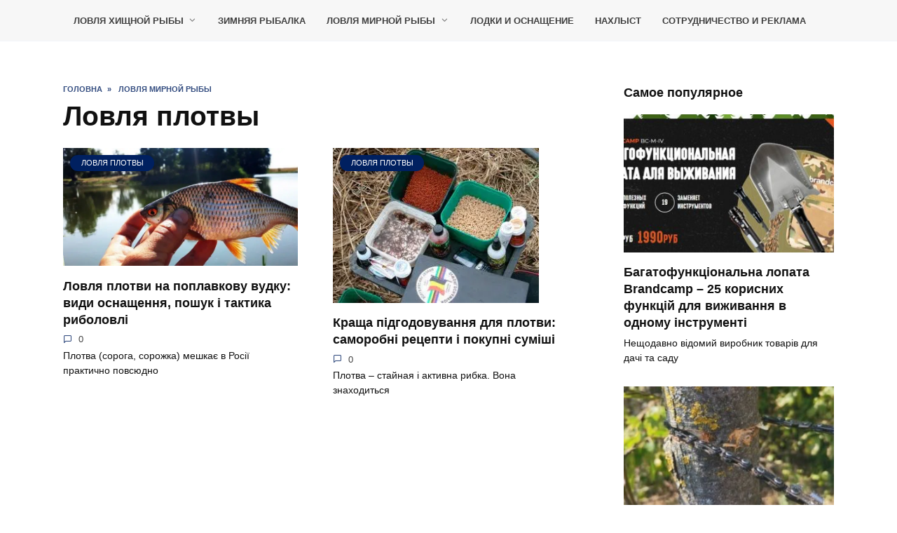

--- FILE ---
content_type: text/html; charset=utf8
request_url: https://tytkleva.net/uk/category/lovlya-mirnoj-ryby/plotvy
body_size: 8385
content:
<!doctype html><html lang=uk><style>.site-content,.site-header,.site-header-inner,html{position:relative}.wpglobus-selector-link{text-decoration:none!important}.wpglobus-selector-link img{vertical-align:middle!important;top:-2px!important;position:relative!important}.container,.fixed.block-after-site,.fixed.main-navigation-inner,.fixed.related-posts,.fixed.section-block,.fixed.section-html,.fixed.site-content,.fixed.site-footer-inner,.fixed.site-header-inner,.footer-navigation.fixed,.main-navigation.fixed,.site-footer.fixed,.site-header.fixed{width:100%;margin-left:auto;margin-right:auto}@media (min-width:768px){.container,.fixed.block-after-site,.fixed.main-navigation-inner,.fixed.related-posts,.fixed.section-block,.fixed.section-html,.fixed.site-content,.fixed.site-footer-inner,.fixed.site-header-inner,.footer-navigation.fixed,.main-navigation.fixed,.site-footer.fixed,.site-header.fixed{max-width:720px}.site-header{background-repeat:no-repeat;background-position:center center}}@media (min-width:992px){.container,.fixed.block-after-site,.fixed.main-navigation-inner,.fixed.related-posts,.fixed.section-block,.fixed.section-html,.fixed.site-content,.fixed.site-footer-inner,.fixed.site-header-inner,.footer-navigation.fixed,.main-navigation.fixed,.site-footer.fixed,.site-header.fixed{max-width:960px}}@media (min-width:1200px){.container,.fixed.block-after-site,.fixed.main-navigation-inner,.fixed.related-posts,.fixed.section-block,.fixed.section-html,.fixed.site-content,.fixed.site-footer-inner,.fixed.site-header-inner,.footer-navigation.fixed,.main-navigation.fixed,.site-footer.fixed,.site-header.fixed{max-width:1190px}}.site-content{background:#fff;padding-top:30px}.site-header{-webkit-box-shadow:inset 0 -1px 0 0 #f2f5f9;box-shadow:inset 0 -1px 0 0 #f2f5f9;padding-top:20px;padding-bottom:20px;background-color:#fff;margin-bottom:30px}.main-navigation+.mobile-menu-placeholder.open,.site-header+.main-navigation,.site-header+.mobile-menu-placeholder.open{margin-top:-30px}.screen-reader-text{border:0;clip:rect(1px,1px,1px,1px);-webkit-clip-path:inset(50%);clip-path:inset(50%);height:1px;margin:-1px;overflow:hidden;padding:0;position:absolute!important;width:1px;word-wrap:normal!important}html{min-height:100%}body{font-family:Arial,"Helvetica Neue",Helvetica,sans-serif!important;font-size:16px;background:#fff;margin-bottom:121px;word-wrap:break-word;overflow-wrap:break-word} .entry-author,.entry-date,.entry-time,.entry-views{-ms-flex:0 0 33%!important;flex:0 0 33%!important;max-width:33%!important;margin-bottom:0!important}</style><link rel=preload href=/phpcache/css/c6ed8468ffb610ce4083af1b02eb1ee6.css as=style onload="this.onload=null;this.rel='stylesheet'"><noscript><link rel=stylesheet href=/phpcache/css/c6ed8468ffb610ce4083af1b02eb1ee6.css></noscript><link rel=preload href=//yastatic.net/share2/share.js as=script><link rel=preload href=https://www.googletagmanager.com/gtag/js as=script><link rel=preload href=https://cdn.adfinity.pro/code/tytkleva.net/adfinity.js as=script><link rel=preload href=https://mc.yandex.ru/metrika/tag.js as=script><link rel=preload href=https://www.google-analytics.com/analytics.js as=script><link rel=preload href=/phpcache/js/b70d1499a42a828ee88bc15c3b9c9b32.js as=script><meta charset=UTF-8><meta name=viewport content="width=device-width,initial-scale=1"><link rel=manifest href=/uk/superpwa-manifest.json><link rel=prefetch href=/uk/superpwa-manifest.json><meta name=theme-color content=#D5E0EB><meta name=robots content="index, follow, max-image-preview:large, max-snippet:-1, max-video-preview:-1"><title>Архивы Ловля плотвы - Риболовля</title><link rel=canonical href=https://tytkleva.net/category/lovlya-mirnoj-ryby/plotvy><meta property=og:locale content=uk_UA><meta property=og:type content=article><meta property=og:title content="Архивы Ловля плотвы - Риболовля"><meta property=og:url content=https://tytkleva.net/uk/category/lovlya-mirnoj-ryby/plotvy><meta property=og:site_name content=Риболовля><script type=text/javascript async src=//yastatic.net/share2/share.js id=yshare-share-js></script><script type=text/javascript src="https://www.googletagmanager.com/gtag/js?id=UA-57548521-6" id=google_gtagjs-js async></script><script type=text/javascript id=google_gtagjs-js-after>/* <![CDATA[ */
window.dataLayer = window.dataLayer || [];function gtag(){dataLayer.push(arguments);}
gtag('set', 'linker', {"domains":["tytkleva.net"]} );
gtag("js", new Date());
gtag("set", "developer_id.dZTNiMT", true);
gtag("config", "UA-57548521-6", {"anonymize_ip":true});
/* ]]> */</script><script type=text/javascript id=utils-js-extra>/* <![CDATA[ */
var userSettings = {"url":"\/","uid":"0","time":"1751254951","secure":"1"};
/* ]]> */</script><script type=application/ld+json>{"@context":"https:\/\/schema.org\/","@type":"CollectionPage","headline":"Ловля плотвы Category","description":"","url":"https:\/\/tytkleva.net\/uk\/category\/lovlya-mirnoj-ryby\/plotvy","sameAs":[],"hasPart":["",""]}</script><meta name=google-adsense-platform-account content=ca-host-pub-2644536267352236><meta name=google-adsense-platform-domain content=sitekit.withgoogle.com><link rel=alternate hreflang=x-default href=https://tytkleva.net/category/lovlya-mirnoj-ryby/plotvy><link rel=alternate hreflang=ru href=https://tytkleva.net/category/lovlya-mirnoj-ryby/plotvy><link rel=alternate hreflang=en-US href=https://tytkleva.net/en/category/lovlya-mirnoj-ryby/plotvy><link rel=alternate hreflang=fr-FR href=https://tytkleva.net/fr/category/lovlya-mirnoj-ryby/plotvy><link rel=alternate hreflang=ar href=https://tytkleva.net/ar/category/lovlya-mirnoj-ryby/plotvy><link rel=alternate hreflang=zh-CN href=https://tytkleva.net/zh/category/lovlya-mirnoj-ryby/plotvy><link rel=alternate hreflang=es-ES href=https://tytkleva.net/es/category/lovlya-mirnoj-ryby/plotvy><link rel=alternate hreflang=de-DE href=https://tytkleva.net/de/category/lovlya-mirnoj-ryby/plotvy><link rel=alternate hreflang=da-DK href=https://tytkleva.net/da/category/lovlya-mirnoj-ryby/plotvy><link rel=alternate hreflang=nl-NL href=https://tytkleva.net/nl/category/lovlya-mirnoj-ryby/plotvy><link rel=alternate hreflang=fi href=https://tytkleva.net/fi/category/lovlya-mirnoj-ryby/plotvy><link rel=alternate hreflang=hu-HU href=https://tytkleva.net/hu/category/lovlya-mirnoj-ryby/plotvy><link rel=alternate hreflang=ko-KR href=https://tytkleva.net/ko/category/lovlya-mirnoj-ryby/plotvy><link rel=alternate hreflang=fa-IR href=https://tytkleva.net/fa/category/lovlya-mirnoj-ryby/plotvy><link rel=alternate hreflang=hi-IN href=https://tytkleva.net/hi/category/lovlya-mirnoj-ryby/plotvy><link rel=alternate hreflang=he-IL href=https://tytkleva.net/he/category/lovlya-mirnoj-ryby/plotvy><link rel=alternate hreflang=pl-PL href=https://tytkleva.net/pl/category/lovlya-mirnoj-ryby/plotvy><link rel=alternate hreflang=tr-TR href=https://tytkleva.net/tr/category/lovlya-mirnoj-ryby/plotvy><link rel=alternate hreflang=ja href=https://tytkleva.net/ja/category/lovlya-mirnoj-ryby/plotvy><link rel=alternate hreflang=vi href=https://tytkleva.net/vi/category/lovlya-mirnoj-ryby/plotvy><link rel=alternate hreflang=ro-RO href=https://tytkleva.net/ro/category/lovlya-mirnoj-ryby/plotvy><link rel=alternate hreflang=sv-SE href=https://tytkleva.net/sv/category/lovlya-mirnoj-ryby/plotvy><link rel=alternate hreflang=ka-GE href=https://tytkleva.net/ka/category/lovlya-mirnoj-ryby/plotvy><link rel=alternate hreflang=cy href=https://tytkleva.net/cy/category/lovlya-mirnoj-ryby/plotvy><link rel=alternate hreflang=uk href=https://tytkleva.net/uk/category/lovlya-mirnoj-ryby/plotvy><link rel=alternate hreflang=nb-NO href=https://tytkleva.net/no/category/lovlya-mirnoj-ryby/plotvy><link rel=alternate hreflang=it-IT href=https://tytkleva.net/it/category/lovlya-mirnoj-ryby/plotvy><link rel=alternate hreflang=gl-ES href=https://tytkleva.net/gl/category/lovlya-mirnoj-ryby/plotvy><link rel=alternate hreflang=pt-PT href=https://tytkleva.net/pt/category/lovlya-mirnoj-ryby/plotvy><link rel=alternate hreflang=en-CA href=https://tytkleva.net/ca/category/lovlya-mirnoj-ryby/plotvy><link rel=icon href=https://tytkleva.net/wp-content/uploads/2019/09/latka-150x150.jpg sizes=32x32><link rel=icon href=https://tytkleva.net/wp-content/uploads/2019/09/latka.jpg sizes=192x192><link rel=apple-touch-icon href=https://tytkleva.net/wp-content/uploads/2019/09/latka.jpg><meta name=msapplication-TileImage content=https://tytkleva.net/wp-content/uploads/2019/09/latka.jpg><script src=https://cdn.adfinity.pro/code/tytkleva.net/adfinity.js charset=utf-8 async></script><body class="archive category category-plotvy category-384 wp-embed-responsive sidebar-right"><div id=page class=site><a class="skip-link screen-reader-text" href=#content>Перейти до вмісту</a><div class="search-screen js-search-screen"><form role=search class=search-form action=https://tytkleva.net/uk/ ><label><span class=screen-reader-text>Search for:</span> <input type=search class=search-field placeholder=Пошук… name=s></label></form></div><header id=masthead class="site-header full" itemscope itemtype=http://schema.org/WPHeader><div class="site-header-inner fixed"><div class="humburger js-humburger"></div><div class=top-menu><ul id=top-menu class=menu><li id=menu-item-1211 class="menu-item menu-item-type-taxonomy menu-item-object-category menu-item-has-children menu-item-1211"><a href=https://tytkleva.net/uk/category/lovlya-xishhnoj-ryby data-wpel-link=internal>Ловля хищной рыбы</a><ul class=sub-menu><li id=menu-item-2567 class="menu-item menu-item-type-taxonomy menu-item-object-category menu-item-2567"><a href=https://tytkleva.net/uk/category/lovlya-xishhnoj-ryby/zhivcovye-snasti data-wpel-link=internal>Живцовые снасти для ловли хищной рыбы</a><li id=menu-item-1212 class="menu-item menu-item-type-taxonomy menu-item-object-category menu-item-has-children menu-item-1212"><a href=https://tytkleva.net/uk/category/lovlya-xishhnoj-ryby/spinning data-wpel-link=internal>Спиннинг</a><ul class=sub-menu><li id=menu-item-2568 class="menu-item menu-item-type-taxonomy menu-item-object-category menu-item-2568"><a href=https://tytkleva.net/uk/category/lovlya-xishhnoj-ryby/spinning/komplektuyushhie-i-montazh data-wpel-link=internal>Комплектующие и монтаж спиннинговой снасти</a><li id=menu-item-1213 class="menu-item menu-item-type-taxonomy menu-item-object-category menu-item-1213"><a href=https://tytkleva.net/uk/category/lovlya-xishhnoj-ryby/spinning/primanki data-wpel-link=internal>Приманки</a><li id=menu-item-1214 class="menu-item menu-item-type-taxonomy menu-item-object-category menu-item-1214"><a href=https://tytkleva.net/uk/category/lovlya-xishhnoj-ryby/spinning/strategiya-i-taktika data-wpel-link=internal>Стратегия и тактика</a></ul><li id=menu-item-2569 class="menu-item menu-item-type-taxonomy menu-item-object-category menu-item-2569"><a href=https://tytkleva.net/uk/category/lovlya-xishhnoj-ryby/trolling data-wpel-link=internal>Троллинг</a><li id=menu-item-2570 class="menu-item menu-item-type-taxonomy menu-item-object-category menu-item-2570"><a href=https://tytkleva.net/uk/category/lovlya-xishhnoj-ryby/opisanie-povadki data-wpel-link=internal>Хищные рыбы: описание и повадки</a></ul><li id=menu-item-2554 class="menu-item menu-item-type-taxonomy menu-item-object-category menu-item-2554"><a href=https://tytkleva.net/uk/category/zimnyaya-rybalka data-wpel-link=internal>Зимняя рыбалка</a><li id=menu-item-2555 class="menu-item menu-item-type-taxonomy menu-item-object-category current-category-ancestor current-menu-ancestor current-menu-parent current-category-parent menu-item-has-children menu-item-2555"><a href=https://tytkleva.net/uk/category/lovlya-mirnoj-ryby data-wpel-link=internal>Ловля мирной рыбы</a><ul class=sub-menu><li id=menu-item-2556 class="menu-item menu-item-type-taxonomy menu-item-object-category menu-item-2556"><a href=https://tytkleva.net/uk/category/lovlya-mirnoj-ryby/opisanie-i-povadki data-wpel-link=internal>Виды: описание и повадки</a><li id=menu-item-2557 class="menu-item menu-item-type-taxonomy menu-item-object-category menu-item-2557"><a href=https://tytkleva.net/uk/category/lovlya-mirnoj-ryby/donka data-wpel-link=internal>Донка</a><li id=menu-item-2558 class="menu-item menu-item-type-taxonomy menu-item-object-category menu-item-2558"><a href=https://tytkleva.net/uk/category/lovlya-mirnoj-ryby/karasinaya-rybalka data-wpel-link=internal>Карасиная рыбалка</a><li id=menu-item-2559 class="menu-item menu-item-type-taxonomy menu-item-object-category menu-item-2559"><a href=https://tytkleva.net/uk/category/lovlya-mirnoj-ryby/karpovaya-rybalka data-wpel-link=internal>Карповая рыбалка</a><li id=menu-item-2560 class="menu-item menu-item-type-taxonomy menu-item-object-category menu-item-2560"><a href=https://tytkleva.net/uk/category/lovlya-mirnoj-ryby/leshhevaya-rybalka data-wpel-link=internal>Лещевая рыбалка</a><li id=menu-item-2561 class="menu-item menu-item-type-taxonomy menu-item-object-category menu-item-2561"><a href=https://tytkleva.net/uk/category/lovlya-mirnoj-ryby/linevaya-rybalka data-wpel-link=internal>Линевая рыбалка</a><li id=menu-item-2562 class="menu-item menu-item-type-taxonomy menu-item-object-category menu-item-2562"><a href=https://tytkleva.net/uk/category/lovlya-mirnoj-ryby/lovlya-na-fider data-wpel-link=internal>Ловля на фидер</a><li id=menu-item-2563 class="menu-item menu-item-type-taxonomy menu-item-object-category current-menu-item menu-item-2563"><span class=removed-link>Ловля плотвы</span><li id=menu-item-2564 class="menu-item menu-item-type-taxonomy menu-item-object-category menu-item-2564"><a href=https://tytkleva.net/uk/category/lovlya-mirnoj-ryby/poplavochnaya-snast data-wpel-link=internal>Поплавочная снасть</a><li id=menu-item-2565 class="menu-item menu-item-type-taxonomy menu-item-object-category menu-item-2565"><a href=https://tytkleva.net/uk/category/lovlya-mirnoj-ryby/primanki-lovlya-mirnoj-ryby data-wpel-link=internal>Приманки</a><li id=menu-item-2566 class="menu-item menu-item-type-taxonomy menu-item-object-category menu-item-2566"><a href=https://tytkleva.net/uk/category/lovlya-mirnoj-ryby/nasadki-i-nazhivki data-wpel-link=internal>Приманки, прикормки, насадки и наживки</a></ul><li id=menu-item-2571 class="menu-item menu-item-type-taxonomy menu-item-object-category menu-item-2571"><a href=https://tytkleva.net/uk/category/lodki-i-osnashhenie data-wpel-link=internal>Лодки и оснащение</a><li id=menu-item-2573 class="menu-item menu-item-type-taxonomy menu-item-object-category menu-item-2573"><a href=https://tytkleva.net/uk/category/naxlyst data-wpel-link=internal>Нахлыст</a><li id=menu-item-12789 class="menu-item menu-item-type-post_type menu-item-object-post menu-item-12789"><a href=https://tytkleva.net/uk/drugoe/reklama-tytkleva-net.htm data-wpel-link=internal>Сотрудничество и реклама</a></ul></div><div class=header-search></div></div></header><nav id=site-navigation class="main-navigation fixed" style="display: none;"><div class="main-navigation-inner full"></div></nav><div id=content class="site-content fixed"><div class=site-content-inner><div id=primary class=content-area><main id=main class=site-main><div class=breadcrumb itemscope itemtype=http://schema.org/BreadcrumbList><span class=breadcrumb-item itemprop=itemListElement itemscope itemtype=http://schema.org/ListItem><a href=https://tytkleva.net/uk/ itemprop=item data-wpel-link=internal><span itemprop=name>Головна</span></a><meta itemprop=position content=0></span><span class=breadcrumb-separator>»</span> <span class=breadcrumb-item itemprop=itemListElement itemscope itemtype=http://schema.org/ListItem><a href=https://tytkleva.net/uk/category/lovlya-mirnoj-ryby itemprop=item data-wpel-link=internal><span itemprop=name>Ловля мирной рыбы</span></a><meta itemprop=position content=1></span></div><header class=page-header><h1 class=page-title>Ловля плотвы</h1></header><div class="post-cards post-cards--vertical"><div class="post-card post-card--vertical w-animate" itemscope itemtype=http://schema.org/BlogPosting data-animate-style=fadeinup><div class=post-card__thumbnail><a href=https://tytkleva.net/uk/lovlya-mirnoj-ryby/plotvy/na-poplavochnuyu-udochku.htm data-wpel-link=internal><picture class="attachment-reboot_small size-reboot_small wp-post-image" itemprop=image decoding=async fetchpriority=high><source type=image/webp srcset="https://tytkleva.net/wp-content/uploads/2021/04/p2.jpg.webp 1075w, https://tytkleva.net/wp-content/uploads/2021/04/p2-300x151.jpg.webp 300w, https://tytkleva.net/wp-content/uploads/2021/04/p2-1024x514.jpg.webp 1024w, https://tytkleva.net/wp-content/uploads/2021/04/p2-768x386.jpg.webp 768w" sizes="(max-width: 335px) 100vw, 335px"><img width=335 height=168 src=https://tytkleva.net/wp-content/uploads/2021/04/p2.jpg alt="" itemprop=image decoding=async fetchpriority=high srcset="https://tytkleva.net/wp-content/uploads/2021/04/p2.jpg 1075w, https://tytkleva.net/wp-content/uploads/2021/04/p2-300x151.jpg 300w, https://tytkleva.net/wp-content/uploads/2021/04/p2-1024x514.jpg 1024w, https://tytkleva.net/wp-content/uploads/2021/04/p2-768x386.jpg 768w" sizes="(max-width: 335px) 100vw, 335px"></picture><span class=post-card__category itemprop=articleSection><span itemprop=articleSection>Ловля плотвы</span></span></a></div><div class=post-card__title itemprop=name><span itemprop=headline><a href=https://tytkleva.net/uk/lovlya-mirnoj-ryby/plotvy/na-poplavochnuyu-udochku.htm data-wpel-link=internal>Ловля плотви на поплавкову вудку: види оснащення, пошук і тактика риболовлі</a></span></div><div class=post-card__meta><span class=post-card__comments>0</span></div><div class=post-card__description itemprop=articleBody>Плотва (сорога, сорожка) мешкає в Росії практично повсюдно</div><meta itemprop=author content=revenger><meta itemscope itemprop=mainEntityOfPage itemtype=https://schema.org/WebPage itemid=https://tytkleva.net/uk/lovlya-mirnoj-ryby/plotvy/na-poplavochnuyu-udochku.htm content="Ловля плотви на поплавкову вудку: види оснащення, пошук і тактика риболовлі"><meta itemprop=dateModified content=2024-10-28><meta itemprop=datePublished content=2021-04-08T11:26:28+00:00><div itemprop=publisher itemscope itemtype=https://schema.org/Organization style="display: none;"><meta itemprop=name content=Риболовля><meta itemprop=telephone content=Риболовля><meta itemprop=address content=https://tytkleva.net/uk></div></div><div class="post-card post-card--vertical w-animate" itemscope itemtype=http://schema.org/BlogPosting data-animate-style=fadeinup><div class=post-card__thumbnail><a href=https://tytkleva.net/uk/lovlya-mirnoj-ryby/plotvy/luchshaya-prikormka.htm data-wpel-link=internal><picture class="attachment-reboot_small size-reboot_small wp-post-image" itemprop=image decoding=async><source type=image/webp srcset="https://tytkleva.net/wp-content/uploads/2021/03/vsyako.jpg.webp 760w, https://tytkleva.net/wp-content/uploads/2021/03/vsyako-300x225.jpg.webp 300w" sizes="(max-width: 294px) 100vw, 294px"><img width=294 height=220 src=https://tytkleva.net/wp-content/uploads/2021/03/vsyako.jpg alt="" itemprop=image decoding=async srcset="https://tytkleva.net/wp-content/uploads/2021/03/vsyako.jpg 760w, https://tytkleva.net/wp-content/uploads/2021/03/vsyako-300x225.jpg 300w" sizes="(max-width: 294px) 100vw, 294px"></picture><span class=post-card__category itemprop=articleSection><span itemprop=articleSection>Ловля плотвы</span></span></a></div><div class=post-card__title itemprop=name><span itemprop=headline><a href=https://tytkleva.net/uk/lovlya-mirnoj-ryby/plotvy/luchshaya-prikormka.htm data-wpel-link=internal>Краща підгодовування для плотви: саморобні рецепти і покупні суміші</a></span></div><div class=post-card__meta><span class=post-card__comments>0</span></div><div class=post-card__description itemprop=articleBody>Плотва &#8211; стайная і активна рибка. Вона знаходиться</div><meta itemprop=author content=revenger><meta itemscope itemprop=mainEntityOfPage itemtype=https://schema.org/WebPage itemid=https://tytkleva.net/uk/lovlya-mirnoj-ryby/plotvy/luchshaya-prikormka.htm content="Краща підгодовування для плотви: саморобні рецепти і покупні суміші"><meta itemprop=dateModified content=2024-10-28><meta itemprop=datePublished content=2021-03-13T09:59:34+00:00><div itemprop=publisher itemscope itemtype=https://schema.org/Organization style="display: none;"><meta itemprop=name content=Риболовля><meta itemprop=telephone content=Риболовля><meta itemprop=address content=https://tytkleva.net/uk></div></div></div></main></div><aside id=secondary class=widget-area itemscope itemtype=http://schema.org/WPSideBar><div class="sticky-sidebar js-sticky-sidebar"><div id=wpshop_widget_articles-2 class="widget widget_wpshop_widget_articles"><div class=widget-header>Самое популярное</div><div class=widget-articles><article class="post-card post-card--vertical"><div class=post-card__thumbnail><a href=https://tytkleva.net/uk/snaryazhenie-i-oborudovanie/mnogofunkcionalnaya-lopata-brandcamp.htm data-wpel-link=internal><img width=335 height=220 src=https://tytkleva.net/wp-content/uploads/2022/11/g-335x220.jpg class="attachment-reboot_small size-reboot_small wp-post-image" alt="" decoding=async loading=lazy></a></div><div class=post-card__body><div class=post-card__title><a href=https://tytkleva.net/uk/snaryazhenie-i-oborudovanie/mnogofunkcionalnaya-lopata-brandcamp.htm data-wpel-link=internal>Багатофункціональна лопата Brandcamp &#8211; 25 корисних функцій для виживання в одному інструменті</a></div><div class=post-card__description>Нещодавно відомий виробник товарів для дачі та саду</div></div></article><article class="post-card post-card--vertical"><div class=post-card__thumbnail><a href=https://tytkleva.net/uk/snaryazhenie-i-oborudovanie/pila-karmannaya-cepnaya-turisticheskaya.htm data-wpel-link=internal><img width=335 height=220 src=https://tytkleva.net/wp-content/uploads/2023/04/6666-335x220.jpg class="attachment-reboot_small size-reboot_small wp-post-image" alt="" decoding=async loading=lazy></a></div><div class=post-card__body><div class=post-card__title><a href=https://tytkleva.net/uk/snaryazhenie-i-oborudovanie/pila-karmannaya-cepnaya-turisticheskaya.htm data-wpel-link=internal>Пила кишенькова ланцюгова туристична: купили та протестували</a></div><div class=post-card__description>Пришла весна. А с ней и нестерпимое желание отправиться</div></div></article><article class="post-card post-card--vertical"><div class=post-card__thumbnail><a href=https://tytkleva.net/uk/lovlya-mirnoj-ryby/karpovaya-rybalka/lovlya-sazana.htm data-wpel-link=internal><picture class="attachment-reboot_small size-reboot_small wp-post-image" decoding=async loading=lazy><source type=image/webp srcset="https://tytkleva.net/wp-content/uploads/2021/03/saz.jpg.webp 1000w, https://tytkleva.net/wp-content/uploads/2021/03/saz-300x200.jpg.webp 300w, https://tytkleva.net/wp-content/uploads/2021/03/saz-768x511.jpg.webp 768w" sizes="(max-width: 331px) 100vw, 331px"><img width=331 height=220 src=https://tytkleva.net/wp-content/uploads/2021/03/saz.jpg alt="" decoding=async loading=lazy srcset="https://tytkleva.net/wp-content/uploads/2021/03/saz.jpg 1000w, https://tytkleva.net/wp-content/uploads/2021/03/saz-300x200.jpg 300w, https://tytkleva.net/wp-content/uploads/2021/03/saz-768x511.jpg 768w" sizes="(max-width: 331px) 100vw, 331px"></picture></a></div><div class=post-card__body><div class=post-card__title><a href=https://tytkleva.net/uk/lovlya-mirnoj-ryby/karpovaya-rybalka/lovlya-sazana.htm data-wpel-link=internal>Риболовля на сазана &#8211; як і на що ловити навесні, влітку і восени дикого коропа</a></div><div class=post-card__description>Ловля сазана связана с ожиданием поимки крупного трофея</div></div></article><article class="post-card post-card--vertical"><div class=post-card__thumbnail><a href=https://tytkleva.net/uk/lovlya-xishhnoj-ryby/spinning/strategiya-i-taktika/kak-pojmat-shhuku.htm data-wpel-link=internal><picture class="attachment-reboot_small size-reboot_small wp-post-image" decoding=async loading=lazy><source type=image/webp srcset="https://tytkleva.net/wp-content/uploads/2021/06/chuka.jpg.webp 870w, https://tytkleva.net/wp-content/uploads/2021/06/chuka-300x138.jpg.webp 300w, https://tytkleva.net/wp-content/uploads/2021/06/chuka-768x353.jpg.webp 768w" sizes="(max-width: 335px) 100vw, 335px"><img width=335 height=154 src=https://tytkleva.net/wp-content/uploads/2021/06/chuka.jpg alt="" decoding=async loading=lazy srcset="https://tytkleva.net/wp-content/uploads/2021/06/chuka.jpg 870w, https://tytkleva.net/wp-content/uploads/2021/06/chuka-300x138.jpg 300w, https://tytkleva.net/wp-content/uploads/2021/06/chuka-768x353.jpg 768w" sizes="(max-width: 335px) 100vw, 335px"></picture></a></div><div class=post-card__body><div class=post-card__title><a href=https://tytkleva.net/uk/lovlya-xishhnoj-ryby/spinning/strategiya-i-taktika/kak-pojmat-shhuku.htm data-wpel-link=internal>Як спіймати щуку на спінінг: як знайти хижачку, снасті, техніка лову, приманки</a></div><div class=post-card__description>На днях был на рыбалке, вода мутная, низкое весеннее</div></div></article><article class="post-card post-card--vertical"><div class=post-card__thumbnail><a href=https://tytkleva.net/uk/lovlya-mirnoj-ryby/opisanie-i-povadki/rybalka-vesnoj-kto-klyuet-na-chto.htm data-wpel-link=internal><picture class="attachment-reboot_small size-reboot_small wp-post-image" decoding=async loading=lazy><source type=image/webp srcset="https://tytkleva.net/wp-content/uploads/2021/05/vesna.jpg.webp 1024w, https://tytkleva.net/wp-content/uploads/2021/05/vesna-300x225.jpg.webp 300w, https://tytkleva.net/wp-content/uploads/2021/05/vesna-768x576.jpg.webp 768w" sizes="(max-width: 293px) 100vw, 293px"><img width=293 height=220 src=https://tytkleva.net/wp-content/uploads/2021/05/vesna.jpg alt="" decoding=async loading=lazy srcset="https://tytkleva.net/wp-content/uploads/2021/05/vesna.jpg 1024w, https://tytkleva.net/wp-content/uploads/2021/05/vesna-300x225.jpg 300w, https://tytkleva.net/wp-content/uploads/2021/05/vesna-768x576.jpg 768w" sizes="(max-width: 293px) 100vw, 293px"></picture></a></div><div class=post-card__body><div class=post-card__title><a href=https://tytkleva.net/uk/lovlya-mirnoj-ryby/opisanie-i-povadki/rybalka-vesnoj-kto-klyuet-na-chto.htm data-wpel-link=internal>Риболовля навесні по відкритій воді &#8211; коли починається сезон, хто клює і на що</a></div><div class=post-card__description>Когда приходит весна, рыба становится всё более активной.</div></div></article><article class="post-card post-card--vertical"><div class=post-card__thumbnail><a href=https://tytkleva.net/uk/lovlya-mirnoj-ryby/karasinaya-rybalka/vesnoj.htm data-wpel-link=internal><picture class="attachment-reboot_small size-reboot_small wp-post-image" decoding=async loading=lazy><source type=image/webp srcset="https://tytkleva.net/wp-content/uploads/2021/04/lovlya-karasya.jpg.webp 1200w, https://tytkleva.net/wp-content/uploads/2021/04/lovlya-karasya-300x200.jpg.webp 300w, https://tytkleva.net/wp-content/uploads/2021/04/lovlya-karasya-1024x683.jpg.webp 1024w, https://tytkleva.net/wp-content/uploads/2021/04/lovlya-karasya-768x512.jpg.webp 768w" sizes="(max-width: 330px) 100vw, 330px"><img width=330 height=220 src=https://tytkleva.net/wp-content/uploads/2021/04/lovlya-karasya.jpg alt="" decoding=async loading=lazy srcset="https://tytkleva.net/wp-content/uploads/2021/04/lovlya-karasya.jpg 1200w, https://tytkleva.net/wp-content/uploads/2021/04/lovlya-karasya-300x200.jpg 300w, https://tytkleva.net/wp-content/uploads/2021/04/lovlya-karasya-1024x683.jpg 1024w, https://tytkleva.net/wp-content/uploads/2021/04/lovlya-karasya-768x512.jpg 768w" sizes="(max-width: 330px) 100vw, 330px"></picture></a></div><div class=post-card__body><div class=post-card__title><a href=https://tytkleva.net/uk/lovlya-mirnoj-ryby/karasinaya-rybalka/vesnoj.htm data-wpel-link=internal>Ловля карася навесні: коли починає клювати, на що ловити і які снасті використовувати</a></div><div class=post-card__description>На днях был на рыбалке, вода мутная, низкое весеннее</div></div></article><article class="post-card post-card--vertical"><div class=post-card__thumbnail><a href=https://tytkleva.net/uk/lovlya-xishhnoj-ryby/spinning/primanki/innovacionnaya-primanka-dlya-ryby-lucky-lure.htm data-wpel-link=internal><picture class="attachment-reboot_small size-reboot_small wp-post-image" decoding=async loading=lazy><source type=image/webp srcset="https://tytkleva.net/wp-content/uploads/2021/09/pri.jpg.webp 740w, https://tytkleva.net/wp-content/uploads/2021/09/pri-300x162.jpg.webp 300w" sizes="(max-width: 335px) 100vw, 335px"><img width=335 height=181 src=https://tytkleva.net/wp-content/uploads/2021/09/pri.jpg alt="" decoding=async loading=lazy srcset="https://tytkleva.net/wp-content/uploads/2021/09/pri.jpg 740w, https://tytkleva.net/wp-content/uploads/2021/09/pri-300x162.jpg 300w" sizes="(max-width: 335px) 100vw, 335px"></picture></a></div><div class=post-card__body><div class=post-card__title><a href=https://tytkleva.net/uk/lovlya-xishhnoj-ryby/spinning/primanki/innovacionnaya-primanka-dlya-ryby-lucky-lure.htm data-wpel-link=internal>Інноваційна приманка для риби Lucky Lure: як працює, відгуки</a></div><div class=post-card__description>В даний час існує досить багато рибальських товарів</div></div></article><article class="post-card post-card--vertical"><div class=post-card__thumbnail><a href=https://tytkleva.net/uk/lovlya-mirnoj-ryby/karasinaya-rybalka/v-aprele.htm data-wpel-link=internal><picture class="attachment-reboot_small size-reboot_small wp-post-image" decoding=async loading=lazy><source type=image/webp srcset="https://tytkleva.net/wp-content/uploads/2021/04/fk-1.jpg.webp 800w, https://tytkleva.net/wp-content/uploads/2021/04/fk-1-300x225.jpg.webp 300w, https://tytkleva.net/wp-content/uploads/2021/04/fk-1-768x576.jpg.webp 768w" sizes="(max-width: 293px) 100vw, 293px"><img width=293 height=220 src=https://tytkleva.net/wp-content/uploads/2021/04/fk-1.jpg alt="" decoding=async loading=lazy srcset="https://tytkleva.net/wp-content/uploads/2021/04/fk-1.jpg 800w, https://tytkleva.net/wp-content/uploads/2021/04/fk-1-300x225.jpg 300w, https://tytkleva.net/wp-content/uploads/2021/04/fk-1-768x576.jpg 768w" sizes="(max-width: 293px) 100vw, 293px"></picture></a></div><div class=post-card__body><div class=post-card__title><a href=https://tytkleva.net/uk/lovlya-mirnoj-ryby/karasinaya-rybalka/v-aprele.htm data-wpel-link=internal>Ловля карася в квітні &#8211; на що клює, де шукати і як ловити</a></div><div class=post-card__description>На днях был на рыбалке, вода мутная, низкое весеннее</div></div></article><article class="post-card post-card--vertical"><div class=post-card__thumbnail><a href=https://tytkleva.net/uk/lovlya-xishhnoj-ryby/spinning/primanki/na-shhuku.htm data-wpel-link=internal><picture class="attachment-reboot_small size-reboot_small wp-post-image" decoding=async loading=lazy><source type=image/webp srcset="https://tytkleva.net/wp-content/uploads/2021/07/chuka.jpg.webp 900w, https://tytkleva.net/wp-content/uploads/2021/07/chuka-300x225.jpg.webp 300w, https://tytkleva.net/wp-content/uploads/2021/07/chuka-768x576.jpg.webp 768w" sizes="(max-width: 293px) 100vw, 293px"><img width=293 height=220 src=https://tytkleva.net/wp-content/uploads/2021/07/chuka.jpg alt="" decoding=async loading=lazy srcset="https://tytkleva.net/wp-content/uploads/2021/07/chuka.jpg 900w, https://tytkleva.net/wp-content/uploads/2021/07/chuka-300x225.jpg 300w, https://tytkleva.net/wp-content/uploads/2021/07/chuka-768x576.jpg 768w" sizes="(max-width: 293px) 100vw, 293px"></picture></a></div><div class=post-card__body><div class=post-card__title><a href=https://tytkleva.net/uk/lovlya-xishhnoj-ryby/spinning/primanki/na-shhuku.htm data-wpel-link=internal>Які приманки вибрати для лову щуки в залежності від сезону</a></div><div class=post-card__description>Щука является одним из самых желанных трофеев для любого рыболова.</div></div></article><article class="post-card post-card--vertical"><div class=post-card__thumbnail><a href=https://tytkleva.net/uk/lovlya-xishhnoj-ryby/spinning/strategiya-i-taktika/lovlya-zherexa-vesnoj.htm data-wpel-link=internal><picture class="attachment-reboot_small size-reboot_small wp-post-image" decoding=async loading=lazy><source type=image/webp srcset="https://tytkleva.net/wp-content/uploads/2021/05/lov.jpg.webp 1280w, https://tytkleva.net/wp-content/uploads/2021/05/lov-300x169.jpg.webp 300w, https://tytkleva.net/wp-content/uploads/2021/05/lov-1024x576.jpg.webp 1024w, https://tytkleva.net/wp-content/uploads/2021/05/lov-768x432.jpg.webp 768w" sizes="(max-width: 335px) 100vw, 335px"><img width=335 height=188 src=https://tytkleva.net/wp-content/uploads/2021/05/lov.jpg alt="" decoding=async loading=lazy srcset="https://tytkleva.net/wp-content/uploads/2021/05/lov.jpg 1280w, https://tytkleva.net/wp-content/uploads/2021/05/lov-300x169.jpg 300w, https://tytkleva.net/wp-content/uploads/2021/05/lov-1024x576.jpg 1024w, https://tytkleva.net/wp-content/uploads/2021/05/lov-768x432.jpg 768w" sizes="(max-width: 335px) 100vw, 335px"></picture></a></div><div class=post-card__body><div class=post-card__title><a href=https://tytkleva.net/uk/lovlya-xishhnoj-ryby/spinning/strategiya-i-taktika/lovlya-zherexa-vesnoj.htm data-wpel-link=internal>Ловля жереха на спінінг навесні в березні, квітні і травні</a></div><div class=post-card__description>На днях был на рыбалке, вода мутная, низкое весеннее</div></div></article><article class="post-card post-card--vertical"><div class=post-card__thumbnail><a href=https://tytkleva.net/uk/lovlya-xishhnoj-ryby/spinning/strategiya-i-taktika/lovlya-shhuki-na-voblery.htm data-wpel-link=internal><picture class="attachment-reboot_small size-reboot_small wp-post-image" decoding=async loading=lazy><source type=image/webp srcset="https://tytkleva.net/wp-content/uploads/2021/07/tvi.jpg.webp 750w, https://tytkleva.net/wp-content/uploads/2021/07/tvi-300x210.jpg.webp 300w" sizes="(max-width: 314px) 100vw, 314px"><img width=314 height=220 src=https://tytkleva.net/wp-content/uploads/2021/07/tvi.jpg alt="" decoding=async loading=lazy srcset="https://tytkleva.net/wp-content/uploads/2021/07/tvi.jpg 750w, https://tytkleva.net/wp-content/uploads/2021/07/tvi-300x210.jpg 300w" sizes="(max-width: 314px) 100vw, 314px"></picture></a></div><div class=post-card__body><div class=post-card__title><a href=https://tytkleva.net/uk/lovlya-xishhnoj-ryby/spinning/strategiya-i-taktika/lovlya-shhuki-na-voblery.htm data-wpel-link=internal>Лов щуки на воблери на озерах і річках, на різних глибинах</a></div><div class=post-card__description>Ловля щуки на воблер &#8211; рыбалка весной, летом</div></div></article><article class="post-card post-card--vertical"><div class=post-card__thumbnail><a href=https://tytkleva.net/uk/lovlya-xishhnoj-ryby/spinning/primanki/voblery-dlya-lovli-shhuki.htm data-wpel-link=internal><picture class="attachment-reboot_small size-reboot_small wp-post-image" decoding=async loading=lazy><source type=image/webp srcset="https://tytkleva.net/wp-content/uploads/2021/07/voblery-minnou.jpg.webp 1500w, https://tytkleva.net/wp-content/uploads/2021/07/voblery-minnou-300x200.jpg.webp 300w, https://tytkleva.net/wp-content/uploads/2021/07/voblery-minnou-1024x683.jpg.webp 1024w, https://tytkleva.net/wp-content/uploads/2021/07/voblery-minnou-768x513.jpg.webp 768w" sizes="(max-width: 330px) 100vw, 330px"><img width=330 height=220 src=https://tytkleva.net/wp-content/uploads/2021/07/voblery-minnou.jpg alt="" decoding=async loading=lazy srcset="https://tytkleva.net/wp-content/uploads/2021/07/voblery-minnou.jpg 1500w, https://tytkleva.net/wp-content/uploads/2021/07/voblery-minnou-300x200.jpg 300w, https://tytkleva.net/wp-content/uploads/2021/07/voblery-minnou-1024x683.jpg 1024w, https://tytkleva.net/wp-content/uploads/2021/07/voblery-minnou-768x513.jpg 768w" sizes="(max-width: 330px) 100vw, 330px"></picture></a></div><div class=post-card__body><div class=post-card__title><a href=https://tytkleva.net/uk/lovlya-xishhnoj-ryby/spinning/primanki/voblery-dlya-lovli-shhuki.htm data-wpel-link=internal>Кращі воблери для лову щуки на мілководді і глибоководні: 30 кращих моделей</a></div><div class=post-card__description>Ловля щуки на воблеры &#8211; это увлекательное занятие</div></div></article><article class="post-card post-card--vertical"><div class=post-card__thumbnail><a href=https://tytkleva.net/uk/lovlya-mirnoj-ryby/nasadki-i-nazhivki/prikormka-dlya-ryby.htm data-wpel-link=internal><picture class="attachment-reboot_small size-reboot_small wp-post-image" decoding=async loading=lazy><source type=image/webp srcset="https://tytkleva.net/wp-content/uploads/2021/05/karas_prikormki.jpg.webp 800w, https://tytkleva.net/wp-content/uploads/2021/05/karas_prikormki-300x227.jpg.webp 300w, https://tytkleva.net/wp-content/uploads/2021/05/karas_prikormki-768x581.jpg.webp 768w" sizes="(max-width: 291px) 100vw, 291px"><img width=291 height=220 src=https://tytkleva.net/wp-content/uploads/2021/05/karas_prikormki.jpg alt="" decoding=async loading=lazy srcset="https://tytkleva.net/wp-content/uploads/2021/05/karas_prikormki.jpg 800w, https://tytkleva.net/wp-content/uploads/2021/05/karas_prikormki-300x227.jpg 300w, https://tytkleva.net/wp-content/uploads/2021/05/karas_prikormki-768x581.jpg 768w" sizes="(max-width: 291px) 100vw, 291px"></picture></a></div><div class=post-card__body><div class=post-card__title><a href=https://tytkleva.net/uk/lovlya-mirnoj-ryby/nasadki-i-nazhivki/prikormka-dlya-ryby.htm data-wpel-link=internal>Краща підгодовування для риби навесні, влітку, восени і взимку</a></div><div class=post-card__description>Чтобы поездка на рыбалку оправдала ожидания и оставила</div></div></article></div></div><div id=custom_html-2 class="widget_text widget widget_custom_html"><div class=widget-header>Рыболовные места</div><div class="textwidget custom-html-widget"><script type=text/javascript>setTimeout(function() {
	window.onload = function(){ document.getElementById('fish-map').src = 'https://tytkleva.net/ff/index.html'; };
}, 100);</script><center><a href=https://tytkleva.net/ff/ target=_blank onclick="window.open( &#039;/ff/&#039; + window.location.search, &#039;_blank&#039;);" rel="noopener nofollow external noreferrer" data-wpel-link=external>Развернуть карту</a></center></div></div><div id=wpglobus-2 class="widget widget_wpglobus"><div class=dropdown-styled><ul><li><a class="wpglobus-selector-link wpglobus-current-language" href=https://tytkleva.net/uk/category/lovlya-mirnoj-ryby/plotvy data-wpel-link=internal><img alt="" src=https://tytkleva.net/wp-content/plugins/wpglobus/flags/ua.png>&nbsp;&nbsp;Українська</a><ul><li><a class=wpglobus-selector-link href=https://tytkleva.net/category/lovlya-mirnoj-ryby/plotvy><img alt="" src=https://tytkleva.net/wp-content/plugins/wpglobus/flags/ru.png>&nbsp;&nbsp;Русский</a><li><a class=wpglobus-selector-link href=https://tytkleva.net/en/category/lovlya-mirnoj-ryby/plotvy><img alt="" src=https://tytkleva.net/wp-content/plugins/wpglobus/flags/us.png>&nbsp;&nbsp;English</a><li><a class=wpglobus-selector-link href=https://tytkleva.net/fr/category/lovlya-mirnoj-ryby/plotvy><img alt="" src=https://tytkleva.net/wp-content/plugins/wpglobus/flags/fr.png>&nbsp;&nbsp;Français</a><li><a class=wpglobus-selector-link href=https://tytkleva.net/ar/category/lovlya-mirnoj-ryby/plotvy><img alt="" src=https://tytkleva.net/wp-content/plugins/wpglobus/flags/arle.png>&nbsp;&nbsp;&#1575;&#1604;&#1593;&#1585;&#1576;&#1610;&#1577;</a><li><a class=wpglobus-selector-link href=https://tytkleva.net/zh/category/lovlya-mirnoj-ryby/plotvy><img alt="" src=https://tytkleva.net/wp-content/plugins/wpglobus/flags/cn.png>&nbsp;&nbsp;&#31616;&#20307;&#20013;&#25991;</a><li><a class=wpglobus-selector-link href=https://tytkleva.net/es/category/lovlya-mirnoj-ryby/plotvy><img alt="" src=https://tytkleva.net/wp-content/plugins/wpglobus/flags/es.png>&nbsp;&nbsp;Español</a><li><a class=wpglobus-selector-link href=https://tytkleva.net/de/category/lovlya-mirnoj-ryby/plotvy><img alt="" src=https://tytkleva.net/wp-content/plugins/wpglobus/flags/de.png>&nbsp;&nbsp;Deutsch</a><li><a class=wpglobus-selector-link href=https://tytkleva.net/da/category/lovlya-mirnoj-ryby/plotvy><img alt="" src=https://tytkleva.net/wp-content/plugins/wpglobus/flags/dk.png>&nbsp;&nbsp;Dansk</a><li><a class=wpglobus-selector-link href=https://tytkleva.net/nl/category/lovlya-mirnoj-ryby/plotvy><img alt="" src=https://tytkleva.net/wp-content/plugins/wpglobus/flags/nl.png>&nbsp;&nbsp;Nederlands</a><li><a class=wpglobus-selector-link href=https://tytkleva.net/fi/category/lovlya-mirnoj-ryby/plotvy><img alt="" src=https://tytkleva.net/wp-content/plugins/wpglobus/flags/fi.png>&nbsp;&nbsp;Suomi</a><li><a class=wpglobus-selector-link href=https://tytkleva.net/hu/category/lovlya-mirnoj-ryby/plotvy><img alt="" src=https://tytkleva.net/wp-content/plugins/wpglobus/flags/hu.png>&nbsp;&nbsp;Magyar</a><li><a class=wpglobus-selector-link href=https://tytkleva.net/ko/category/lovlya-mirnoj-ryby/plotvy><img alt="" src=https://tytkleva.net/wp-content/plugins/wpglobus/flags/kr.png>&nbsp;&nbsp;&#54620;&#44397;&#50612;</a><li><a class=wpglobus-selector-link href=https://tytkleva.net/fa/category/lovlya-mirnoj-ryby/plotvy><img alt="" src=https://tytkleva.net/wp-content/plugins/wpglobus/flags/ir.png>&nbsp;&nbsp;&#1601;&#1575;&#1585;&#1587;&#1740;</a><li><a class=wpglobus-selector-link href=https://tytkleva.net/hi/category/lovlya-mirnoj-ryby/plotvy><img alt="" src=https://tytkleva.net/wp-content/plugins/wpglobus/flags/in.png>&nbsp;&nbsp;&#2361;&#2367;&#2344;&#2381;&#2342;&#2368;</a><li><a class=wpglobus-selector-link href=https://tytkleva.net/he/category/lovlya-mirnoj-ryby/plotvy><img alt="" src=https://tytkleva.net/wp-content/plugins/wpglobus/flags/il.png>&nbsp;&nbsp;&#1506;&#1489;&#1512;&#1497;&#1514;</a><li><a class=wpglobus-selector-link href=https://tytkleva.net/pl/category/lovlya-mirnoj-ryby/plotvy><img alt="" src=https://tytkleva.net/wp-content/plugins/wpglobus/flags/pl.png>&nbsp;&nbsp;Polski</a><li><a class=wpglobus-selector-link href=https://tytkleva.net/tr/category/lovlya-mirnoj-ryby/plotvy><img alt="" src=https://tytkleva.net/wp-content/plugins/wpglobus/flags/tr.png>&nbsp;&nbsp;Türkçe</a><li><a class=wpglobus-selector-link href=https://tytkleva.net/ja/category/lovlya-mirnoj-ryby/plotvy><img alt="" src=https://tytkleva.net/wp-content/plugins/wpglobus/flags/jp.png>&nbsp;&nbsp;&#26085;&#26412;&#35486;</a><li><a class=wpglobus-selector-link href=https://tytkleva.net/vi/category/lovlya-mirnoj-ryby/plotvy><img alt="" src=https://tytkleva.net/wp-content/plugins/wpglobus/flags/vn.png>&nbsp;&nbsp;Tiếng Việt</a><li><a class=wpglobus-selector-link href=https://tytkleva.net/ro/category/lovlya-mirnoj-ryby/plotvy><img alt="" src=https://tytkleva.net/wp-content/plugins/wpglobus/flags/ro.png>&nbsp;&nbsp;Română</a><li><a class=wpglobus-selector-link href=https://tytkleva.net/sv/category/lovlya-mirnoj-ryby/plotvy><img alt="" src=https://tytkleva.net/wp-content/plugins/wpglobus/flags/se.png>&nbsp;&nbsp;Svenska</a><li><a class=wpglobus-selector-link href=https://tytkleva.net/ka/category/lovlya-mirnoj-ryby/plotvy><img alt="" src=https://tytkleva.net/wp-content/plugins/wpglobus/flags/ka.png>&nbsp;&nbsp;ქართული</a><li><a class=wpglobus-selector-link href=https://tytkleva.net/cy/category/lovlya-mirnoj-ryby/plotvy><img alt="" src=https://tytkleva.net/wp-content/plugins/wpglobus/flags/cy.png>&nbsp;&nbsp;Cymraeg</a><li><a class=wpglobus-selector-link href=https://tytkleva.net/no/category/lovlya-mirnoj-ryby/plotvy><img alt="" src=https://tytkleva.net/wp-content/plugins/wpglobus/flags/no.png>&nbsp;&nbsp;Norsk</a><li><a class=wpglobus-selector-link href=https://tytkleva.net/it/category/lovlya-mirnoj-ryby/plotvy><img alt="" src=https://tytkleva.net/wp-content/plugins/wpglobus/flags/it.png>&nbsp;&nbsp;Italiano</a><li><a class=wpglobus-selector-link href=https://tytkleva.net/gl/category/lovlya-mirnoj-ryby/plotvy><img alt="" src=https://tytkleva.net/wp-content/plugins/wpglobus/flags/galego.png>&nbsp;&nbsp;Galego</a><li><a class=wpglobus-selector-link href=https://tytkleva.net/pt/category/lovlya-mirnoj-ryby/plotvy><img alt="" src=https://tytkleva.net/wp-content/plugins/wpglobus/flags/pt.png>&nbsp;&nbsp;Português</a><li><a class=wpglobus-selector-link href=https://tytkleva.net/ca/category/lovlya-mirnoj-ryby/plotvy><img alt="" src=https://tytkleva.net/wp-content/plugins/wpglobus/flags/ca.png>&nbsp;&nbsp;English (CA)</a></ul></ul></div></div></div></aside></div></div><div class=site-footer-container><footer id=colophon class="site-footer site-footer--style-gray full"><div class="site-footer-inner fixed"><div class="footer-widgets footer-widgets-4"></div><div class=footer-bottom></div></div></footer></div></div><script>var pseudo_links = document.querySelectorAll(".pseudo-clearfy-link");for (var i=0;i<pseudo_links.length;i++ ) { pseudo_links[i].addEventListener("click", function(e){   window.open( e.target.getAttribute("data-uri") ); }); }</script><script>document.addEventListener("copy", (event) => {var pagelink = " Источник: https://tytkleva.net/uk/category/lovlya-mirnoj-ryby/plotvy";event.clipboardData.setData("text", document.getSelection() + pagelink);event.preventDefault();});</script><script type=text/javascript id=superpwa-register-sw-js-extra>/* <![CDATA[ */
var superpwa_sw = {"url":"\/uk\/superpwa-sw.js?1751254951","disable_addtohome":"0","enableOnDesktop":""};
/* ]]> */</script><script type=text/javascript id=wp-polls-js-extra>/* <![CDATA[ */
var pollsL10n = {"ajax_url":"https:\/\/tytkleva.net\/wp-admin\/admin-ajax.php","text_wait":"Your last request is still being processed. Please wait a while ...","text_valid":"Please choose a valid poll answer.","text_multiple":"Maximum number of choices allowed: ","show_loading":"1","show_fading":"1"};
/* ]]> */</script><script type=text/javascript id=reboot-scripts-js-extra>/* <![CDATA[ */
var settings_array = {"rating_text_average":"\u0441\u0435\u0440\u0435\u0434\u043d\u0454","rating_text_from":"\u0437","lightbox_display":"1","sidebar_fixed":"1"};
var wps_ajax = {"url":"https:\/\/tytkleva.net\/wp-admin\/admin-ajax.php","nonce":"2ef13a7a5f"};
/* ]]> */</script><script type=text/javascript id=q2w3_fixed_widget-js-extra>/* <![CDATA[ */
var q2w3_sidebar_options = [{"use_sticky_position":false,"margin_top":0,"margin_bottom":0,"stop_elements_selectors":"","screen_max_width":0,"screen_max_height":0,"widgets":[]}];
/* ]]> */</script><script type=text/javascript id=stbClient-js-extra>/* <![CDATA[ */
var stbUserOptions = {"restData":{"root":"https:\/\/tytkleva.net\/uk\/wp-json\/","nonce":"e5e7f3b6dc"}};
/* ]]> */</script><script type=text/javascript id=wpglobus-js-extra>/* <![CDATA[ */
var WPGlobus = {"version":"2.12.2","language":"uk","enabledLanguages":["ru","en","fr","ar","zh","es","de","da","nl","fi","hu","ko","fa","hi","he","pl","tr","ja","vi","ro","sv","ka","cy","uk","no","it","gl","pt","ca"]};
/* ]]> */</script><script type=text/javascript>(function(m,e,t,r,i,k,a){m[i]=m[i]||function(){(m[i].a=m[i].a||[]).push(arguments)}; m[i].l=1*new Date();k=e.createElement(t),a=e.getElementsByTagName(t)[0],k.async=1,k.src=r,a.parentNode.insertBefore(k,a)}) (window, document, "script", "https://mc.yandex.ru/metrika/tag.js", "ym"); ym(11306431, "init", { clickmap:true, trackLinks:true, accurateTrackBounce:true, trackHash:true });</script><noscript><div><img src=https://mc.yandex.ru/watch/11306431 style="position:absolute; left:-9999px;" alt=""></div></noscript><script async src=/phpcache/js/b70d1499a42a828ee88bc15c3b9c9b32.js></script>

--- FILE ---
content_type: application/javascript; charset=UTF-8
request_url: https://tytkleva.net/phpcache/js/b70d1499a42a828ee88bc15c3b9c9b32.js
body_size: 47146
content:
function poll_vote(e){jQuery(document).ready(function(t){poll_answer_id="",poll_multiple_ans=0,poll_multiple_ans_count=0,t("#poll_multiple_ans_"+e).length&&(poll_multiple_ans=parseInt(t("#poll_multiple_ans_"+e).val())),t("#polls_form_"+e+" input:checkbox, #polls_form_"+e+" input:radio, #polls_form_"+e+" option").each(function(e){(t(this).is(":checked")||t(this).is(":selected"))&&(0<poll_multiple_ans?(poll_answer_id=t(this).val()+","+poll_answer_id,poll_multiple_ans_count++):poll_answer_id=parseInt(t(this).val()))}),0<poll_multiple_ans?0<poll_multiple_ans_count&&poll_multiple_ans_count<=poll_multiple_ans?(poll_answer_id=poll_answer_id.substring(0,poll_answer_id.length-1),poll_process(e,poll_answer_id)):0==poll_multiple_ans_count?alert(pollsL10n.text_valid):alert(pollsL10n.text_multiple+" "+poll_multiple_ans):0<poll_answer_id?poll_process(e,poll_answer_id):alert(pollsL10n.text_valid)})}function poll_process(t,n){jQuery(document).ready(function(e){poll_nonce=e("#poll_"+t+"_nonce").val(),pollsL10n.show_fading&&e("#polls-"+t).fadeTo("def",0),pollsL10n.show_loading&&e("#polls-"+t+"-loading").show(),e.ajax({type:"POST",xhrFields:{withCredentials:!0},url:pollsL10n.ajax_url,data:"action=polls&view=process&poll_id="+t+"&poll_"+t+"="+n+"&poll_"+t+"_nonce="+poll_nonce,cache:!1,success:poll_process_success(t)})})}function poll_result(t){jQuery(document).ready(function(e){poll_nonce=e("#poll_"+t+"_nonce").val(),pollsL10n.show_fading&&e("#polls-"+t).fadeTo("def",0),pollsL10n.show_loading&&e("#polls-"+t+"-loading").show(),e.ajax({type:"POST",xhrFields:{withCredentials:!0},url:pollsL10n.ajax_url,data:"action=polls&view=result&poll_id="+t+"&poll_"+t+"_nonce="+poll_nonce,cache:!1,success:poll_process_success(t)})})}function poll_booth(t){jQuery(document).ready(function(e){poll_nonce=e("#poll_"+t+"_nonce").val(),pollsL10n.show_fading&&e("#polls-"+t).fadeTo("def",0),pollsL10n.show_loading&&e("#polls-"+t+"-loading").show(),e.ajax({type:"POST",xhrFields:{withCredentials:!0},url:pollsL10n.ajax_url,data:"action=polls&view=booth&poll_id="+t+"&poll_"+t+"_nonce="+poll_nonce,cache:!1,success:poll_process_success(t)})})}function poll_process_success(n){return function(t){jQuery(document).ready(function(e){e("#polls-"+n).replaceWith(t),pollsL10n.show_loading&&e("#polls-"+n+"-loading").hide(),pollsL10n.show_fading&&e("#polls-"+n).fadeTo("def",1)})}}!function(e,t){"use strict";"object"==typeof module&&"object"==typeof module.exports?module.exports=e.document?t(e,!0):function(e){if(e.document)return t(e);throw new Error("jQuery requires a window with a document")}:t(e)}("undefined"!=typeof window?window:this,function(_,U){"use strict";function y(e){return"function"==typeof e&&"number"!=typeof e.nodeType&&"function"!=typeof e.item}function N(e){return null!=e&&e===e.window}var t=[],H=Object.getPrototypeOf,s=t.slice,O=t.flat?function(e){return t.flat.call(e)}:function(e){return t.concat.apply([],e)},P=t.push,w=t.indexOf,M={},F=M.toString,B=M.hasOwnProperty,z=B.toString,$=z.call(Object),m={},k=_.document,Q={type:!0,src:!0,nonce:!0,noModule:!0};function X(e,t,n){var o,i,r=(n=n||k).createElement("script");if(r.text=e,t)for(o in Q)(i=t[o]||t.getAttribute&&t.getAttribute(o))&&r.setAttribute(o,i);n.head.appendChild(r).parentNode.removeChild(r)}function Y(e){return null==e?e+"":"object"==typeof e||"function"==typeof e?M[F.call(e)]||"object":typeof e}var e="3.7.1",G=/HTML$/i,C=function(e,t){return new C.fn.init(e,t)};function V(e){var t=!!e&&"length"in e&&e.length,n=Y(e);return!y(e)&&!N(e)&&("array"===n||0===t||"number"==typeof t&&0<t&&t-1 in e)}function b(e,t){return e.nodeName&&e.nodeName.toLowerCase()===t.toLowerCase()}C.fn=C.prototype={jquery:e,constructor:C,length:0,toArray:function(){return s.call(this)},get:function(e){return null==e?s.call(this):e<0?this[e+this.length]:this[e]},pushStack:function(e){e=C.merge(this.constructor(),e);return e.prevObject=this,e},each:function(e){return C.each(this,e)},map:function(n){return this.pushStack(C.map(this,function(e,t){return n.call(e,t,e)}))},slice:function(){return this.pushStack(s.apply(this,arguments))},first:function(){return this.eq(0)},last:function(){return this.eq(-1)},even:function(){return this.pushStack(C.grep(this,function(e,t){return(t+1)%2}))},odd:function(){return this.pushStack(C.grep(this,function(e,t){return t%2}))},eq:function(e){var t=this.length,e=+e+(e<0?t:0);return this.pushStack(0<=e&&e<t?[this[e]]:[])},end:function(){return this.prevObject||this.constructor()},push:P,sort:t.sort,splice:t.splice},C.extend=C.fn.extend=function(){var e,t,n,o,i,r=arguments[0]||{},a=1,s=arguments.length,l=!1;for("boolean"==typeof r&&(l=r,r=arguments[a]||{},a++),"object"==typeof r||y(r)||(r={}),a===s&&(r=this,a--);a<s;a++)if(null!=(e=arguments[a]))for(t in e)n=e[t],"__proto__"!==t&&r!==n&&(l&&n&&(C.isPlainObject(n)||(o=Array.isArray(n)))?(i=r[t],i=o&&!Array.isArray(i)?[]:o||C.isPlainObject(i)?i:{},o=!1,r[t]=C.extend(l,i,n)):void 0!==n&&(r[t]=n));return r},C.extend({expando:"jQuery"+(e+Math.random()).replace(/\D/g,""),isReady:!0,error:function(e){throw new Error(e)},noop:function(){},isPlainObject:function(e){return!(!e||"[object Object]"!==F.call(e)||(e=H(e))&&("function"!=typeof(e=B.call(e,"constructor")&&e.constructor)||z.call(e)!==$))},isEmptyObject:function(e){for(var t in e)return!1;return!0},globalEval:function(e,t,n){X(e,{nonce:t&&t.nonce},n)},each:function(e,t){var n,o=0;if(V(e))for(n=e.length;o<n&&!1!==t.call(e[o],o,e[o]);o++);else for(o in e)if(!1===t.call(e[o],o,e[o]))break;return e},text:function(e){var t,n="",o=0,i=e.nodeType;if(!i)for(;t=e[o++];)n+=C.text(t);return 1===i||11===i?e.textContent:9===i?e.documentElement.textContent:3===i||4===i?e.nodeValue:n},makeArray:function(e,t){t=t||[];return null!=e&&(V(Object(e))?C.merge(t,"string"==typeof e?[e]:e):P.call(t,e)),t},inArray:function(e,t,n){return null==t?-1:w.call(t,e,n)},isXMLDoc:function(e){var t=e&&e.namespaceURI,e=e&&(e.ownerDocument||e).documentElement;return!G.test(t||e&&e.nodeName||"HTML")},merge:function(e,t){for(var n=+t.length,o=0,i=e.length;o<n;o++)e[i++]=t[o];return e.length=i,e},grep:function(e,t,n){for(var o=[],i=0,r=e.length,a=!n;i<r;i++)!t(e[i],i)!=a&&o.push(e[i]);return o},map:function(e,t,n){var o,i,r=0,a=[];if(V(e))for(o=e.length;r<o;r++)null!=(i=t(e[r],r,n))&&a.push(i);else for(r in e)null!=(i=t(e[r],r,n))&&a.push(i);return O(a)},guid:1,support:m}),"function"==typeof Symbol&&(C.fn[Symbol.iterator]=t[Symbol.iterator]),C.each("Boolean Number String Function Array Date RegExp Object Error Symbol".split(" "),function(e,t){M["[object "+t+"]"]=t.toLowerCase()});var K=t.pop,J=t.sort,Z=t.splice,n="[\\x20\\t\\r\\n\\f]",ee=new RegExp("^"+n+"+|((?:^|[^\\\\])(?:\\\\.)*)"+n+"+$","g"),te=(C.contains=function(e,t){t=t&&t.parentNode;return e===t||!(!t||1!==t.nodeType||!(e.contains?e.contains(t):e.compareDocumentPosition&&16&e.compareDocumentPosition(t)))},/([\0-\x1f\x7f]|^-?\d)|^-$|[^\x80-\uFFFF\w-]/g);function ne(e,t){return t?"\0"===e?"�":e.slice(0,-1)+"\\"+e.charCodeAt(e.length-1).toString(16)+" ":"\\"+e}C.escapeSelector=function(e){return(e+"").replace(te,ne)};var oe,x,ie,re,ae,E,o,S,h,se,i=k,le=P,T=le,A=C.expando,I=0,ce=0,ue=Ie(),de=Ie(),he=Ie(),pe=Ie(),fe=function(e,t){return e===t&&(ae=!0),0},me="checked|selected|async|autofocus|autoplay|controls|defer|disabled|hidden|ismap|loop|multiple|open|readonly|required|scoped",e="(?:\\\\[\\da-fA-F]{1,6}"+n+"?|\\\\[^\\r\\n\\f]|[\\w-]|[^\0-\\x7f])+",r="\\["+n+"*("+e+")(?:"+n+"*([*^$|!~]?=)"+n+"*(?:'((?:\\\\.|[^\\\\'])*)'|\"((?:\\\\.|[^\\\\\"])*)\"|("+e+"))|)"+n+"*\\]",a=":("+e+")(?:\\((('((?:\\\\.|[^\\\\'])*)'|\"((?:\\\\.|[^\\\\\"])*)\")|((?:\\\\.|[^\\\\()[\\]]|"+r+")*)|.*)\\)|)",ge=new RegExp(n+"+","g"),ve=new RegExp("^"+n+"*,"+n+"*"),ye=new RegExp("^"+n+"*([>+~]|"+n+")"+n+"*"),we=new RegExp(n+"|>"),be=new RegExp(a),xe=new RegExp("^"+e+"$"),_e={ID:new RegExp("^#("+e+")"),CLASS:new RegExp("^\\.("+e+")"),TAG:new RegExp("^("+e+"|[*])"),ATTR:new RegExp("^"+r),PSEUDO:new RegExp("^"+a),CHILD:new RegExp("^:(only|first|last|nth|nth-last)-(child|of-type)(?:\\("+n+"*(even|odd|(([+-]|)(\\d*)n|)"+n+"*(?:([+-]|)"+n+"*(\\d+)|))"+n+"*\\)|)","i"),bool:new RegExp("^(?:"+me+")$","i"),needsContext:new RegExp("^"+n+"*[>+~]|:(even|odd|eq|gt|lt|nth|first|last)(?:\\("+n+"*((?:-\\d)?\\d*)"+n+"*\\)|)(?=[^-]|$)","i")},ke=/^(?:input|select|textarea|button)$/i,Ce=/^h\d$/i,Ee=/^(?:#([\w-]+)|(\w+)|\.([\w-]+))$/,Se=/[+~]/,d=new RegExp("\\\\[\\da-fA-F]{1,6}"+n+"?|\\\\([^\\r\\n\\f])","g"),p=function(e,t){e="0x"+e.slice(1)-65536;return t||(e<0?String.fromCharCode(65536+e):String.fromCharCode(e>>10|55296,1023&e|56320))},Te=function(){Le()},Ae=He(function(e){return!0===e.disabled&&b(e,"fieldset")},{dir:"parentNode",next:"legend"});try{T.apply(t=s.call(i.childNodes),i.childNodes),t[i.childNodes.length].nodeType}catch(oe){T={apply:function(e,t){le.apply(e,s.call(t))},call:function(e){le.apply(e,s.call(arguments,1))}}}function j(e,t,n,o){var i,r,a,s,l,c,u=t&&t.ownerDocument,d=t?t.nodeType:9;if(n=n||[],"string"!=typeof e||!e||1!==d&&9!==d&&11!==d)return n;if(!o&&(Le(t),t=t||E,S)){if(11!==d&&(s=Ee.exec(e)))if(i=s[1]){if(9===d){if(!(c=t.getElementById(i)))return n;if(c.id===i)return T.call(n,c),n}else if(u&&(c=u.getElementById(i))&&j.contains(t,c)&&c.id===i)return T.call(n,c),n}else{if(s[2])return T.apply(n,t.getElementsByTagName(e)),n;if((i=s[3])&&t.getElementsByClassName)return T.apply(n,t.getElementsByClassName(i)),n}if(!(pe[e+" "]||h&&h.test(e))){if(c=e,u=t,1===d&&(we.test(e)||ye.test(e))){for((u=Se.test(e)&&De(t.parentNode)||t)==t&&m.scope||((a=t.getAttribute("id"))?a=C.escapeSelector(a):t.setAttribute("id",a=A)),r=(l=Ue(e)).length;r--;)l[r]=(a?"#"+a:":scope")+" "+Ne(l[r]);c=l.join(",")}try{return T.apply(n,u.querySelectorAll(c)),n}catch(t){pe(e,!0)}finally{a===A&&t.removeAttribute("id")}}}return Be(e.replace(ee,"$1"),t,n,o)}function Ie(){var o=[];return function e(t,n){return o.push(t+" ")>x.cacheLength&&delete e[o.shift()],e[t+" "]=n}}function R(e){return e[A]=!0,e}function je(e){var t=E.createElement("fieldset");try{return!!e(t)}catch(e){return!1}finally{t.parentNode&&t.parentNode.removeChild(t)}}function Re(t){return function(e){return"form"in e?e.parentNode&&!1===e.disabled?"label"in e?"label"in e.parentNode?e.parentNode.disabled===t:e.disabled===t:e.isDisabled===t||e.isDisabled!==!t&&Ae(e)===t:e.disabled===t:"label"in e&&e.disabled===t}}function We(a){return R(function(r){return r=+r,R(function(e,t){for(var n,o=a([],e.length,r),i=o.length;i--;)e[n=o[i]]&&(e[n]=!(t[n]=e[n]))})})}function De(e){return e&&void 0!==e.getElementsByTagName&&e}function Le(e){var e=e?e.ownerDocument||e:i;return e!=E&&9===e.nodeType&&e.documentElement&&(o=(E=e).documentElement,S=!C.isXMLDoc(E),se=o.matches||o.webkitMatchesSelector||o.msMatchesSelector,o.msMatchesSelector&&i!=E&&(e=E.defaultView)&&e.top!==e&&e.addEventListener("unload",Te),m.getById=je(function(e){return o.appendChild(e).id=C.expando,!E.getElementsByName||!E.getElementsByName(C.expando).length}),m.disconnectedMatch=je(function(e){return se.call(e,"*")}),m.scope=je(function(){return E.querySelectorAll(":scope")}),m.cssHas=je(function(){try{return E.querySelector(":has(*,:jqfake)"),0}catch(e){return 1}}),m.getById?(x.filter.ID=function(e){var t=e.replace(d,p);return function(e){return e.getAttribute("id")===t}},x.find.ID=function(e,t){if(void 0!==t.getElementById&&S)return(t=t.getElementById(e))?[t]:[]}):(x.filter.ID=function(e){var t=e.replace(d,p);return function(e){e=void 0!==e.getAttributeNode&&e.getAttributeNode("id");return e&&e.value===t}},x.find.ID=function(e,t){if(void 0!==t.getElementById&&S){var n,o,i,r=t.getElementById(e);if(r){if((n=r.getAttributeNode("id"))&&n.value===e)return[r];for(i=t.getElementsByName(e),o=0;r=i[o++];)if((n=r.getAttributeNode("id"))&&n.value===e)return[r]}return[]}}),x.find.TAG=function(e,t){return void 0!==t.getElementsByTagName?t.getElementsByTagName(e):t.querySelectorAll(e)},x.find.CLASS=function(e,t){if(void 0!==t.getElementsByClassName&&S)return t.getElementsByClassName(e)},h=[],je(function(e){var t;o.appendChild(e).innerHTML="<a id='"+A+"' href='' disabled='disabled'></a><select id='"+A+"-\r\\' disabled='disabled'><option selected=''></option></select>",e.querySelectorAll("[selected]").length||h.push("\\["+n+"*(?:value|"+me+")"),e.querySelectorAll("[id~="+A+"-]").length||h.push("~="),e.querySelectorAll("a#"+A+"+*").length||h.push(".#.+[+~]"),e.querySelectorAll(":checked").length||h.push(":checked"),(t=E.createElement("input")).setAttribute("type","hidden"),e.appendChild(t).setAttribute("name","D"),o.appendChild(e).disabled=!0,2!==e.querySelectorAll(":disabled").length&&h.push(":enabled",":disabled"),(t=E.createElement("input")).setAttribute("name",""),e.appendChild(t),e.querySelectorAll("[name='']").length||h.push("\\["+n+"*name"+n+"*="+n+"*(?:''|\"\")")}),m.cssHas||h.push(":has"),h=h.length&&new RegExp(h.join("|")),fe=function(e,t){var n;return e===t?(ae=!0,0):!e.compareDocumentPosition-!t.compareDocumentPosition||(1&(n=(e.ownerDocument||e)==(t.ownerDocument||t)?e.compareDocumentPosition(t):1)||!m.sortDetached&&t.compareDocumentPosition(e)===n?e===E||e.ownerDocument==i&&j.contains(i,e)?-1:t===E||t.ownerDocument==i&&j.contains(i,t)?1:re?w.call(re,e)-w.call(re,t):0:4&n?-1:1)}),E}for(oe in j.matches=function(e,t){return j(e,null,null,t)},j.matchesSelector=function(e,t){if(Le(e),S&&!pe[t+" "]&&(!h||!h.test(t)))try{var n=se.call(e,t);if(n||m.disconnectedMatch||e.document&&11!==e.document.nodeType)return n}catch(e){pe(t,!0)}return 0<j(t,E,null,[e]).length},j.contains=function(e,t){return(e.ownerDocument||e)!=E&&Le(e),C.contains(e,t)},j.attr=function(e,t){(e.ownerDocument||e)!=E&&Le(e);var n=x.attrHandle[t.toLowerCase()],n=n&&B.call(x.attrHandle,t.toLowerCase())?n(e,t,!S):void 0;return void 0!==n?n:e.getAttribute(t)},j.error=function(e){throw new Error("Syntax error, unrecognized expression: "+e)},C.uniqueSort=function(e){var t,n=[],o=0,i=0;if(ae=!m.sortStable,re=!m.sortStable&&s.call(e,0),J.call(e,fe),ae){for(;t=e[i++];)t===e[i]&&(o=n.push(i));for(;o--;)Z.call(e,n[o],1)}return re=null,e},C.fn.uniqueSort=function(){return this.pushStack(C.uniqueSort(s.apply(this)))},(x=C.expr={cacheLength:50,createPseudo:R,match:_e,attrHandle:{},find:{},relative:{">":{dir:"parentNode",first:!0}," ":{dir:"parentNode"},"+":{dir:"previousSibling",first:!0},"~":{dir:"previousSibling"}},preFilter:{ATTR:function(e){return e[1]=e[1].replace(d,p),e[3]=(e[3]||e[4]||e[5]||"").replace(d,p),"~="===e[2]&&(e[3]=" "+e[3]+" "),e.slice(0,4)},CHILD:function(e){return e[1]=e[1].toLowerCase(),"nth"===e[1].slice(0,3)?(e[3]||j.error(e[0]),e[4]=+(e[4]?e[5]+(e[6]||1):2*("even"===e[3]||"odd"===e[3])),e[5]=+(e[7]+e[8]||"odd"===e[3])):e[3]&&j.error(e[0]),e},PSEUDO:function(e){var t,n=!e[6]&&e[2];return _e.CHILD.test(e[0])?null:(e[3]?e[2]=e[4]||e[5]||"":n&&be.test(n)&&(t=Ue(n,!0))&&(t=n.indexOf(")",n.length-t)-n.length)&&(e[0]=e[0].slice(0,t),e[2]=n.slice(0,t)),e.slice(0,3))}},filter:{TAG:function(e){var t=e.replace(d,p).toLowerCase();return"*"===e?function(){return!0}:function(e){return b(e,t)}},CLASS:function(e){var t=ue[e+" "];return t||(t=new RegExp("(^|"+n+")"+e+"("+n+"|$)"))&&ue(e,function(e){return t.test("string"==typeof e.className&&e.className||void 0!==e.getAttribute&&e.getAttribute("class")||"")})},ATTR:function(t,n,o){return function(e){e=j.attr(e,t);return null==e?"!="===n:!n||(e+="","="===n?e===o:"!="===n?e!==o:"^="===n?o&&0===e.indexOf(o):"*="===n?o&&-1<e.indexOf(o):"$="===n?o&&e.slice(-o.length)===o:"~="===n?-1<(" "+e.replace(ge," ")+" ").indexOf(o):"|="===n&&(e===o||e.slice(0,o.length+1)===o+"-"))}},CHILD:function(p,e,t,f,m){var g="nth"!==p.slice(0,3),v="last"!==p.slice(-4),y="of-type"===e;return 1===f&&0===m?function(e){return!!e.parentNode}:function(e,t,n){var o,i,r,a,s,l=g!=v?"nextSibling":"previousSibling",c=e.parentNode,u=y&&e.nodeName.toLowerCase(),d=!n&&!y,h=!1;if(c){if(g){for(;l;){for(r=e;r=r[l];)if(y?b(r,u):1===r.nodeType)return!1;s=l="only"===p&&!s&&"nextSibling"}return!0}if(s=[v?c.firstChild:c.lastChild],v&&d){for(h=(a=(o=(i=c[A]||(c[A]={}))[p]||[])[0]===I&&o[1])&&o[2],r=a&&c.childNodes[a];r=++a&&r&&r[l]||(h=a=0)||s.pop();)if(1===r.nodeType&&++h&&r===e){i[p]=[I,a,h];break}}else if(!1===(h=d?a=(o=(i=e[A]||(e[A]={}))[p]||[])[0]===I&&o[1]:h))for(;(r=++a&&r&&r[l]||(h=a=0)||s.pop())&&((y?!b(r,u):1!==r.nodeType)||!++h||(d&&((i=r[A]||(r[A]={}))[p]=[I,h]),r!==e)););return(h-=m)===f||h%f==0&&0<=h/f}}},PSEUDO:function(e,r){var t,a=x.pseudos[e]||x.setFilters[e.toLowerCase()]||j.error("unsupported pseudo: "+e);return a[A]?a(r):1<a.length?(t=[e,e,"",r],x.setFilters.hasOwnProperty(e.toLowerCase())?R(function(e,t){for(var n,o=a(e,r),i=o.length;i--;)e[n=w.call(e,o[i])]=!(t[n]=o[i])}):function(e){return a(e,0,t)}):a}},pseudos:{not:R(function(e){var o=[],i=[],s=Fe(e.replace(ee,"$1"));return s[A]?R(function(e,t,n,o){for(var i,r=s(e,null,o,[]),a=e.length;a--;)(i=r[a])&&(e[a]=!(t[a]=i))}):function(e,t,n){return o[0]=e,s(o,null,n,i),o[0]=null,!i.pop()}}),has:R(function(t){return function(e){return 0<j(t,e).length}}),contains:R(function(t){return t=t.replace(d,p),function(e){return-1<(e.textContent||C.text(e)).indexOf(t)}}),lang:R(function(n){return xe.test(n||"")||j.error("unsupported lang: "+n),n=n.replace(d,p).toLowerCase(),function(e){var t;do{if(t=S?e.lang:e.getAttribute("xml:lang")||e.getAttribute("lang"))return(t=t.toLowerCase())===n||0===t.indexOf(n+"-")}while((e=e.parentNode)&&1===e.nodeType);return!1}}),target:function(e){var t=_.location&&_.location.hash;return t&&t.slice(1)===e.id},root:function(e){return e===o},focus:function(e){return e===function(){try{return E.activeElement}catch(e){}}()&&E.hasFocus()&&!!(e.type||e.href||~e.tabIndex)},enabled:Re(!1),disabled:Re(!0),checked:function(e){return b(e,"input")&&!!e.checked||b(e,"option")&&!!e.selected},selected:function(e){return e.parentNode&&e.parentNode.selectedIndex,!0===e.selected},empty:function(e){for(e=e.firstChild;e;e=e.nextSibling)if(e.nodeType<6)return!1;return!0},parent:function(e){return!x.pseudos.empty(e)},header:function(e){return Ce.test(e.nodeName)},input:function(e){return ke.test(e.nodeName)},button:function(e){return b(e,"input")&&"button"===e.type||b(e,"button")},text:function(e){return b(e,"input")&&"text"===e.type&&(null==(e=e.getAttribute("type"))||"text"===e.toLowerCase())},first:We(function(){return[0]}),last:We(function(e,t){return[t-1]}),eq:We(function(e,t,n){return[n<0?n+t:n]}),even:We(function(e,t){for(var n=0;n<t;n+=2)e.push(n);return e}),odd:We(function(e,t){for(var n=1;n<t;n+=2)e.push(n);return e}),lt:We(function(e,t,n){for(var o=n<0?n+t:t<n?t:n;0<=--o;)e.push(o);return e}),gt:We(function(e,t,n){for(var o=n<0?n+t:n;++o<t;)e.push(o);return e})}}).pseudos.nth=x.pseudos.eq,{radio:!0,checkbox:!0,file:!0,password:!0,image:!0})x.pseudos[oe]=function(t){return function(e){return b(e,"input")&&e.type===t}}(oe);for(oe in{submit:!0,reset:!0})x.pseudos[oe]=function(t){return function(e){return(b(e,"input")||b(e,"button"))&&e.type===t}}(oe);function qe(){}function Ue(e,t){var n,o,i,r,a,s,l,c=de[e+" "];if(c)return t?0:c.slice(0);for(a=e,s=[],l=x.preFilter;a;){for(r in n&&!(o=ve.exec(a))||(o&&(a=a.slice(o[0].length)||a),s.push(i=[])),n=!1,(o=ye.exec(a))&&(n=o.shift(),i.push({value:n,type:o[0].replace(ee," ")}),a=a.slice(n.length)),x.filter)!(o=_e[r].exec(a))||l[r]&&!(o=l[r](o))||(n=o.shift(),i.push({value:n,type:r,matches:o}),a=a.slice(n.length));if(!n)break}return t?a.length:a?j.error(e):de(e,s).slice(0)}function Ne(e){for(var t=0,n=e.length,o="";t<n;t++)o+=e[t].value;return o}function He(a,e,t){var s=e.dir,l=e.next,c=l||s,u=t&&"parentNode"===c,d=ce++;return e.first?function(e,t,n){for(;e=e[s];)if(1===e.nodeType||u)return a(e,t,n);return!1}:function(e,t,n){var o,i,r=[I,d];if(n){for(;e=e[s];)if((1===e.nodeType||u)&&a(e,t,n))return!0}else for(;e=e[s];)if(1===e.nodeType||u)if(i=e[A]||(e[A]={}),l&&b(e,l))e=e[s]||e;else{if((o=i[c])&&o[0]===I&&o[1]===d)return r[2]=o[2];if((i[c]=r)[2]=a(e,t,n))return!0}return!1}}function Oe(i){return 1<i.length?function(e,t,n){for(var o=i.length;o--;)if(!i[o](e,t,n))return!1;return!0}:i[0]}function Pe(e,t,n,o,i){for(var r,a=[],s=0,l=e.length,c=null!=t;s<l;s++)!(r=e[s])||n&&!n(r,o,i)||(a.push(r),c&&t.push(s));return a}function Me(e){for(var o,t,n,i=e.length,r=x.relative[e[0].type],a=r||x.relative[" "],s=r?1:0,l=He(function(e){return e===o},a,!0),c=He(function(e){return-1<w.call(o,e)},a,!0),u=[function(e,t,n){e=!r&&(n||t!=ie)||((o=t).nodeType?l:c)(e,t,n);return o=null,e}];s<i;s++)if(t=x.relative[e[s].type])u=[He(Oe(u),t)];else{if((t=x.filter[e[s].type].apply(null,e[s].matches))[A]){for(n=++s;n<i&&!x.relative[e[n].type];n++);return function e(p,f,m,g,v,t){return g&&!g[A]&&(g=e(g)),v&&!v[A]&&(v=e(v,t)),R(function(e,t,n,o){var i,r,a,s,l=[],c=[],u=t.length,d=e||function(e,t,n){for(var o=0,i=t.length;o<i;o++)j(e,t[o],n);return n}(f||"*",n.nodeType?[n]:n,[]),h=!p||!e&&f?d:Pe(d,l,p,n,o);if(m?m(h,s=v||(e?p:u||g)?[]:t,n,o):s=h,g)for(i=Pe(s,c),g(i,[],n,o),r=i.length;r--;)(a=i[r])&&(s[c[r]]=!(h[c[r]]=a));if(e){if(v||p){if(v){for(i=[],r=s.length;r--;)(a=s[r])&&i.push(h[r]=a);v(null,s=[],i,o)}for(r=s.length;r--;)(a=s[r])&&-1<(i=v?w.call(e,a):l[r])&&(e[i]=!(t[i]=a))}}else s=Pe(s===t?s.splice(u,s.length):s),v?v(null,t,s,o):T.apply(t,s)})}(1<s&&Oe(u),1<s&&Ne(e.slice(0,s-1).concat({value:" "===e[s-2].type?"*":""})).replace(ee,"$1"),t,s<n&&Me(e.slice(s,n)),n<i&&Me(e=e.slice(n)),n<i&&Ne(e))}u.push(t)}return Oe(u)}function Fe(e,t){var n,g,v,y,w,o,i=[],r=[],a=he[e+" "];if(!a){for(n=(t=t||Ue(e)).length;n--;)((a=Me(t[n]))[A]?i:r).push(a);(a=he(e,(y=0<(v=i).length,w=0<(g=r).length,o=function(e,t,n,o,i){var r,a,s,l=0,c="0",u=e&&[],d=[],h=ie,p=e||w&&x.find.TAG("*",i),f=I+=null==h?1:Math.random()||.1,m=p.length;for(i&&(ie=t==E||t||i);c!==m&&null!=(r=p[c]);c++){if(w&&r){for(a=0,t||r.ownerDocument==E||(Le(r),n=!S);s=g[a++];)if(s(r,t||E,n)){T.call(o,r);break}i&&(I=f)}y&&((r=!s&&r)&&l--,e&&u.push(r))}if(l+=c,y&&c!==l){for(a=0;s=v[a++];)s(u,d,t,n);if(e){if(0<l)for(;c--;)u[c]||d[c]||(d[c]=K.call(o));d=Pe(d)}T.apply(o,d),i&&!e&&0<d.length&&1<l+v.length&&C.uniqueSort(o)}return i&&(I=f,ie=h),u},y?R(o):o))).selector=e}return a}function Be(e,t,n,o){var i,r,a,s,l,c="function"==typeof e&&e,u=!o&&Ue(e=c.selector||e);if(n=n||[],1===u.length){if(2<(r=u[0]=u[0].slice(0)).length&&"ID"===(a=r[0]).type&&9===t.nodeType&&S&&x.relative[r[1].type]){if(!(t=(x.find.ID(a.matches[0].replace(d,p),t)||[])[0]))return n;c&&(t=t.parentNode),e=e.slice(r.shift().value.length)}for(i=_e.needsContext.test(e)?0:r.length;i--&&(a=r[i],!x.relative[s=a.type]);)if((l=x.find[s])&&(o=l(a.matches[0].replace(d,p),Se.test(r[0].type)&&De(t.parentNode)||t))){if(r.splice(i,1),e=o.length&&Ne(r))break;return T.apply(n,o),n}}return(c||Fe(e,u))(o,t,!S,n,!t||Se.test(e)&&De(t.parentNode)||t),n}qe.prototype=x.filters=x.pseudos,x.setFilters=new qe,m.sortStable=A.split("").sort(fe).join("")===A,Le(),m.sortDetached=je(function(e){return 1&e.compareDocumentPosition(E.createElement("fieldset"))}),C.find=j,C.expr[":"]=C.expr.pseudos,C.unique=C.uniqueSort,j.compile=Fe,j.select=Be,j.setDocument=Le,j.tokenize=Ue,j.escape=C.escapeSelector,j.getText=C.text,j.isXML=C.isXMLDoc,j.selectors=C.expr,j.support=C.support,j.uniqueSort=C.uniqueSort;function ze(e,t,n){for(var o=[],i=void 0!==n;(e=e[t])&&9!==e.nodeType;)if(1===e.nodeType){if(i&&C(e).is(n))break;o.push(e)}return o}function $e(e,t){for(var n=[];e;e=e.nextSibling)1===e.nodeType&&e!==t&&n.push(e);return n}var Qe=C.expr.match.needsContext,Xe=/^<([a-z][^\/\0>:\x20\t\r\n\f]*)[\x20\t\r\n\f]*\/?>(?:<\/\1>|)$/i;function Ye(e,n,o){return y(n)?C.grep(e,function(e,t){return!!n.call(e,t,e)!==o}):n.nodeType?C.grep(e,function(e){return e===n!==o}):"string"!=typeof n?C.grep(e,function(e){return-1<w.call(n,e)!==o}):C.filter(n,e,o)}C.filter=function(e,t,n){var o=t[0];return n&&(e=":not("+e+")"),1===t.length&&1===o.nodeType?C.find.matchesSelector(o,e)?[o]:[]:C.find.matches(e,C.grep(t,function(e){return 1===e.nodeType}))},C.fn.extend({find:function(e){var t,n,o=this.length,i=this;if("string"!=typeof e)return this.pushStack(C(e).filter(function(){for(t=0;t<o;t++)if(C.contains(i[t],this))return!0}));for(n=this.pushStack([]),t=0;t<o;t++)C.find(e,i[t],n);return 1<o?C.uniqueSort(n):n},filter:function(e){return this.pushStack(Ye(this,e||[],!1))},not:function(e){return this.pushStack(Ye(this,e||[],!0))},is:function(e){return!!Ye(this,"string"==typeof e&&Qe.test(e)?C(e):e||[],!1).length}});var Ge,Ve=/^(?:\s*(<[\w\W]+>)[^>]*|#([\w-]+))$/,Ke=((C.fn.init=function(e,t,n){if(e){if(n=n||Ge,"string"!=typeof e)return e.nodeType?(this[0]=e,this.length=1,this):y(e)?void 0!==n.ready?n.ready(e):e(C):C.makeArray(e,this);if(!(o="<"===e[0]&&">"===e[e.length-1]&&3<=e.length?[null,e,null]:Ve.exec(e))||!o[1]&&t)return(!t||t.jquery?t||n:this.constructor(t)).find(e);if(o[1]){if(t=t instanceof C?t[0]:t,C.merge(this,C.parseHTML(o[1],t&&t.nodeType?t.ownerDocument||t:k,!0)),Xe.test(o[1])&&C.isPlainObject(t))for(var o in t)y(this[o])?this[o](t[o]):this.attr(o,t[o])}else(n=k.getElementById(o[2]))&&(this[0]=n,this.length=1)}return this}).prototype=C.fn,Ge=C(k),/^(?:parents|prev(?:Until|All))/),Je={children:!0,contents:!0,next:!0,prev:!0};function Ze(e,t){for(;(e=e[t])&&1!==e.nodeType;);return e}C.fn.extend({has:function(e){var t=C(e,this),n=t.length;return this.filter(function(){for(var e=0;e<n;e++)if(C.contains(this,t[e]))return!0})},closest:function(e,t){var n,o=0,i=this.length,r=[],a="string"!=typeof e&&C(e);if(!Qe.test(e))for(;o<i;o++)for(n=this[o];n&&n!==t;n=n.parentNode)if(n.nodeType<11&&(a?-1<a.index(n):1===n.nodeType&&C.find.matchesSelector(n,e))){r.push(n);break}return this.pushStack(1<r.length?C.uniqueSort(r):r)},index:function(e){return e?"string"==typeof e?w.call(C(e),this[0]):w.call(this,e.jquery?e[0]:e):this[0]&&this[0].parentNode?this.first().prevAll().length:-1},add:function(e,t){return this.pushStack(C.uniqueSort(C.merge(this.get(),C(e,t))))},addBack:function(e){return this.add(null==e?this.prevObject:this.prevObject.filter(e))}}),C.each({parent:function(e){e=e.parentNode;return e&&11!==e.nodeType?e:null},parents:function(e){return ze(e,"parentNode")},parentsUntil:function(e,t,n){return ze(e,"parentNode",n)},next:function(e){return Ze(e,"nextSibling")},prev:function(e){return Ze(e,"previousSibling")},nextAll:function(e){return ze(e,"nextSibling")},prevAll:function(e){return ze(e,"previousSibling")},nextUntil:function(e,t,n){return ze(e,"nextSibling",n)},prevUntil:function(e,t,n){return ze(e,"previousSibling",n)},siblings:function(e){return $e((e.parentNode||{}).firstChild,e)},children:function(e){return $e(e.firstChild)},contents:function(e){return null!=e.contentDocument&&H(e.contentDocument)?e.contentDocument:(b(e,"template")&&(e=e.content||e),C.merge([],e.childNodes))}},function(o,i){C.fn[o]=function(e,t){var n=C.map(this,i,e);return(t="Until"!==o.slice(-5)?e:t)&&"string"==typeof t&&(n=C.filter(t,n)),1<this.length&&(Je[o]||C.uniqueSort(n),Ke.test(o)&&n.reverse()),this.pushStack(n)}});var W=/[^\x20\t\r\n\f]+/g;function et(e){return e}function tt(e){throw e}function nt(e,t,n,o){var i;try{e&&y(i=e.promise)?i.call(e).done(t).fail(n):e&&y(i=e.then)?i.call(e,t,n):t.apply(void 0,[e].slice(o))}catch(e){n.apply(void 0,[e])}}C.Callbacks=function(o){var e,n;o="string"==typeof o?(e=o,n={},C.each(e.match(W)||[],function(e,t){n[t]=!0}),n):C.extend({},o);function i(){for(s=s||o.once,a=r=!0;c.length;u=-1)for(t=c.shift();++u<l.length;)!1===l[u].apply(t[0],t[1])&&o.stopOnFalse&&(u=l.length,t=!1);o.memory||(t=!1),r=!1,s&&(l=t?[]:"")}var r,t,a,s,l=[],c=[],u=-1,d={add:function(){return l&&(t&&!r&&(u=l.length-1,c.push(t)),function n(e){C.each(e,function(e,t){y(t)?o.unique&&d.has(t)||l.push(t):t&&t.length&&"string"!==Y(t)&&n(t)})}(arguments),t&&!r&&i()),this},remove:function(){return C.each(arguments,function(e,t){for(var n;-1<(n=C.inArray(t,l,n));)l.splice(n,1),n<=u&&u--}),this},has:function(e){return e?-1<C.inArray(e,l):0<l.length},empty:function(){return l=l&&[],this},disable:function(){return s=c=[],l=t="",this},disabled:function(){return!l},lock:function(){return s=c=[],t||r||(l=t=""),this},locked:function(){return!!s},fireWith:function(e,t){return s||(t=[e,(t=t||[]).slice?t.slice():t],c.push(t),r||i()),this},fire:function(){return d.fireWith(this,arguments),this},fired:function(){return!!a}};return d},C.extend({Deferred:function(e){var r=[["notify","progress",C.Callbacks("memory"),C.Callbacks("memory"),2],["resolve","done",C.Callbacks("once memory"),C.Callbacks("once memory"),0,"resolved"],["reject","fail",C.Callbacks("once memory"),C.Callbacks("once memory"),1,"rejected"]],i="pending",a={state:function(){return i},always:function(){return s.done(arguments).fail(arguments),this},catch:function(e){return a.then(null,e)},pipe:function(){var i=arguments;return C.Deferred(function(o){C.each(r,function(e,t){var n=y(i[t[4]])&&i[t[4]];s[t[1]](function(){var e=n&&n.apply(this,arguments);e&&y(e.promise)?e.promise().progress(o.notify).done(o.resolve).fail(o.reject):o[t[0]+"With"](this,n?[e]:arguments)})}),i=null}).promise()},then:function(t,n,o){var l=0;function c(i,r,a,s){return function(){function e(){var e,t;if(!(i<l)){if((e=a.apply(n,o))===r.promise())throw new TypeError("Thenable self-resolution");t=e&&("object"==typeof e||"function"==typeof e)&&e.then,y(t)?s?t.call(e,c(l,r,et,s),c(l,r,tt,s)):(l++,t.call(e,c(l,r,et,s),c(l,r,tt,s),c(l,r,et,r.notifyWith))):(a!==et&&(n=void 0,o=[e]),(s||r.resolveWith)(n,o))}}var n=this,o=arguments,t=s?e:function(){try{e()}catch(e){C.Deferred.exceptionHook&&C.Deferred.exceptionHook(e,t.error),l<=i+1&&(a!==tt&&(n=void 0,o=[e]),r.rejectWith(n,o))}};i?t():(C.Deferred.getErrorHook?t.error=C.Deferred.getErrorHook():C.Deferred.getStackHook&&(t.error=C.Deferred.getStackHook()),_.setTimeout(t))}}return C.Deferred(function(e){r[0][3].add(c(0,e,y(o)?o:et,e.notifyWith)),r[1][3].add(c(0,e,y(t)?t:et)),r[2][3].add(c(0,e,y(n)?n:tt))}).promise()},promise:function(e){return null!=e?C.extend(e,a):a}},s={};return C.each(r,function(e,t){var n=t[2],o=t[5];a[t[1]]=n.add,o&&n.add(function(){i=o},r[3-e][2].disable,r[3-e][3].disable,r[0][2].lock,r[0][3].lock),n.add(t[3].fire),s[t[0]]=function(){return s[t[0]+"With"](this===s?void 0:this,arguments),this},s[t[0]+"With"]=n.fireWith}),a.promise(s),e&&e.call(s,s),s},when:function(e){function t(t){return function(e){i[t]=this,r[t]=1<arguments.length?s.call(arguments):e,--n||a.resolveWith(i,r)}}var n=arguments.length,o=n,i=Array(o),r=s.call(arguments),a=C.Deferred();if(n<=1&&(nt(e,a.done(t(o)).resolve,a.reject,!n),"pending"===a.state()||y(r[o]&&r[o].then)))return a.then();for(;o--;)nt(r[o],t(o),a.reject);return a.promise()}});var ot=/^(Eval|Internal|Range|Reference|Syntax|Type|URI)Error$/,it=(C.Deferred.exceptionHook=function(e,t){_.console&&_.console.warn&&e&&ot.test(e.name)&&_.console.warn("jQuery.Deferred exception: "+e.message,e.stack,t)},C.readyException=function(e){_.setTimeout(function(){throw e})},C.Deferred());function rt(){k.removeEventListener("DOMContentLoaded",rt),_.removeEventListener("load",rt),C.ready()}C.fn.ready=function(e){return it.then(e).catch(function(e){C.readyException(e)}),this},C.extend({isReady:!1,readyWait:1,ready:function(e){(!0===e?--C.readyWait:C.isReady)||(C.isReady=!0)!==e&&0<--C.readyWait||it.resolveWith(k,[C])}}),C.ready.then=it.then,"complete"===k.readyState||"loading"!==k.readyState&&!k.documentElement.doScroll?_.setTimeout(C.ready):(k.addEventListener("DOMContentLoaded",rt),_.addEventListener("load",rt));function u(e,t,n,o,i,r,a){var s=0,l=e.length,c=null==n;if("object"===Y(n))for(s in i=!0,n)u(e,t,s,n[s],!0,r,a);else if(void 0!==o&&(i=!0,y(o)||(a=!0),t=c?a?(t.call(e,o),null):(c=t,function(e,t,n){return c.call(C(e),n)}):t))for(;s<l;s++)t(e[s],n,a?o:o.call(e[s],s,t(e[s],n)));return i?e:c?t.call(e):l?t(e[0],n):r}var at=/^-ms-/,st=/-([a-z])/g;function lt(e,t){return t.toUpperCase()}function D(e){return e.replace(at,"ms-").replace(st,lt)}function ct(e){return 1===e.nodeType||9===e.nodeType||!+e.nodeType}function ut(){this.expando=C.expando+ut.uid++}ut.uid=1,ut.prototype={cache:function(e){var t=e[this.expando];return t||(t={},ct(e)&&(e.nodeType?e[this.expando]=t:Object.defineProperty(e,this.expando,{value:t,configurable:!0}))),t},set:function(e,t,n){var o,i=this.cache(e);if("string"==typeof t)i[D(t)]=n;else for(o in t)i[D(o)]=t[o];return i},get:function(e,t){return void 0===t?this.cache(e):e[this.expando]&&e[this.expando][D(t)]},access:function(e,t,n){return void 0===t||t&&"string"==typeof t&&void 0===n?this.get(e,t):(this.set(e,t,n),void 0!==n?n:t)},remove:function(e,t){var n,o=e[this.expando];if(void 0!==o){if(void 0!==t){n=(t=Array.isArray(t)?t.map(D):(t=D(t))in o?[t]:t.match(W)||[]).length;for(;n--;)delete o[t[n]]}void 0!==t&&!C.isEmptyObject(o)||(e.nodeType?e[this.expando]=void 0:delete e[this.expando])}},hasData:function(e){e=e[this.expando];return void 0!==e&&!C.isEmptyObject(e)}};var v=new ut,l=new ut,dt=/^(?:\{[\w\W]*\}|\[[\w\W]*\])$/,ht=/[A-Z]/g;function pt(e,t,n){var o,i;if(void 0===n&&1===e.nodeType)if(o="data-"+t.replace(ht,"-$&").toLowerCase(),"string"==typeof(n=e.getAttribute(o))){try{n="true"===(i=n)||"false"!==i&&("null"===i?null:i===+i+""?+i:dt.test(i)?JSON.parse(i):i)}catch(e){}l.set(e,t,n)}else n=void 0;return n}C.extend({hasData:function(e){return l.hasData(e)||v.hasData(e)},data:function(e,t,n){return l.access(e,t,n)},removeData:function(e,t){l.remove(e,t)},_data:function(e,t,n){return v.access(e,t,n)},_removeData:function(e,t){v.remove(e,t)}}),C.fn.extend({data:function(n,e){var t,o,i,r=this[0],a=r&&r.attributes;if(void 0!==n)return"object"==typeof n?this.each(function(){l.set(this,n)}):u(this,function(e){var t;if(r&&void 0===e)return void 0!==(t=l.get(r,n))||void 0!==(t=pt(r,n))?t:void 0;this.each(function(){l.set(this,n,e)})},null,e,1<arguments.length,null,!0);if(this.length&&(i=l.get(r),1===r.nodeType&&!v.get(r,"hasDataAttrs"))){for(t=a.length;t--;)a[t]&&0===(o=a[t].name).indexOf("data-")&&(o=D(o.slice(5)),pt(r,o,i[o]));v.set(r,"hasDataAttrs",!0)}return i},removeData:function(e){return this.each(function(){l.remove(this,e)})}}),C.extend({queue:function(e,t,n){var o;if(e)return o=v.get(e,t=(t||"fx")+"queue"),n&&(!o||Array.isArray(n)?o=v.access(e,t,C.makeArray(n)):o.push(n)),o||[]},dequeue:function(e,t){t=t||"fx";var n=C.queue(e,t),o=n.length,i=n.shift(),r=C._queueHooks(e,t);"inprogress"===i&&(i=n.shift(),o--),i&&("fx"===t&&n.unshift("inprogress"),delete r.stop,i.call(e,function(){C.dequeue(e,t)},r)),!o&&r&&r.empty.fire()},_queueHooks:function(e,t){var n=t+"queueHooks";return v.get(e,n)||v.access(e,n,{empty:C.Callbacks("once memory").add(function(){v.remove(e,[t+"queue",n])})})}}),C.fn.extend({queue:function(t,n){var e=2;return"string"!=typeof t&&(n=t,t="fx",e--),arguments.length<e?C.queue(this[0],t):void 0===n?this:this.each(function(){var e=C.queue(this,t,n);C._queueHooks(this,t),"fx"===t&&"inprogress"!==e[0]&&C.dequeue(this,t)})},dequeue:function(e){return this.each(function(){C.dequeue(this,e)})},clearQueue:function(e){return this.queue(e||"fx",[])},promise:function(e,t){function n(){--i||r.resolveWith(a,[a])}var o,i=1,r=C.Deferred(),a=this,s=this.length;for("string"!=typeof e&&(t=e,e=void 0),e=e||"fx";s--;)(o=v.get(a[s],e+"queueHooks"))&&o.empty&&(i++,o.empty.add(n));return n(),r.promise(t)}});function ft(e,t){return"none"===(e=t||e).style.display||""===e.style.display&&yt(e)&&"none"===C.css(e,"display")}var e=/[+-]?(?:\d*\.|)\d+(?:[eE][+-]?\d+|)/.source,mt=new RegExp("^(?:([+-])=|)("+e+")([a-z%]*)$","i"),gt=["Top","Right","Bottom","Left"],vt=k.documentElement,yt=function(e){return C.contains(e.ownerDocument,e)},wt={composed:!0};vt.getRootNode&&(yt=function(e){return C.contains(e.ownerDocument,e)||e.getRootNode(wt)===e.ownerDocument});function bt(e,t,n,o){var i,r,a=20,s=o?function(){return o.cur()}:function(){return C.css(e,t,"")},l=s(),c=n&&n[3]||(C.cssNumber[t]?"":"px"),u=e.nodeType&&(C.cssNumber[t]||"px"!==c&&+l)&&mt.exec(C.css(e,t));if(u&&u[3]!==c){for(c=c||u[3],u=+(l/=2)||1;a--;)C.style(e,t,u+c),(1-r)*(1-(r=s()/l||.5))<=0&&(a=0),u/=r;C.style(e,t,(u*=2)+c),n=n||[]}return n&&(u=+u||+l||0,i=n[1]?u+(n[1]+1)*n[2]:+n[2],o&&(o.unit=c,o.start=u,o.end=i)),i}var xt={};function _t(e,t){for(var n,o,i,r,a,s,l=[],c=0,u=e.length;c<u;c++)(o=e[c]).style&&(n=o.style.display,t?("none"===n&&(l[c]=v.get(o,"display")||null,l[c]||(o.style.display="")),""===o.style.display&&ft(o)&&(l[c]=(s=r=i=void 0,r=o.ownerDocument,a=o.nodeName,(s=xt[a])||(i=r.body.appendChild(r.createElement(a)),s=C.css(i,"display"),i.parentNode.removeChild(i),xt[a]=s="none"===s?"block":s)))):"none"!==n&&(l[c]="none",v.set(o,"display",n)));for(c=0;c<u;c++)null!=l[c]&&(e[c].style.display=l[c]);return e}C.fn.extend({show:function(){return _t(this,!0)},hide:function(){return _t(this)},toggle:function(e){return"boolean"==typeof e?e?this.show():this.hide():this.each(function(){ft(this)?C(this).show():C(this).hide()})}});var kt=/^(?:checkbox|radio)$/i,Ct=/<([a-z][^\/\0>\x20\t\r\n\f]*)/i,Et=/^$|^module$|\/(?:java|ecma)script/i,r=k.createDocumentFragment().appendChild(k.createElement("div")),f=((a=k.createElement("input")).setAttribute("type","radio"),a.setAttribute("checked","checked"),a.setAttribute("name","t"),r.appendChild(a),m.checkClone=r.cloneNode(!0).cloneNode(!0).lastChild.checked,r.innerHTML="<textarea>x</textarea>",m.noCloneChecked=!!r.cloneNode(!0).lastChild.defaultValue,r.innerHTML="<option></option>",m.option=!!r.lastChild,{thead:[1,"<table>","</table>"],col:[2,"<table><colgroup>","</colgroup></table>"],tr:[2,"<table><tbody>","</tbody></table>"],td:[3,"<table><tbody><tr>","</tr></tbody></table>"],_default:[0,"",""]});function g(e,t){var n=void 0!==e.getElementsByTagName?e.getElementsByTagName(t||"*"):void 0!==e.querySelectorAll?e.querySelectorAll(t||"*"):[];return void 0===t||t&&b(e,t)?C.merge([e],n):n}function St(e,t){for(var n=0,o=e.length;n<o;n++)v.set(e[n],"globalEval",!t||v.get(t[n],"globalEval"))}f.tbody=f.tfoot=f.colgroup=f.caption=f.thead,f.th=f.td,m.option||(f.optgroup=f.option=[1,"<select multiple='multiple'>","</select>"]);var Tt=/<|&#?\w+;/;function At(e,t,n,o,i){for(var r,a,s,l,c,u=t.createDocumentFragment(),d=[],h=0,p=e.length;h<p;h++)if((r=e[h])||0===r)if("object"===Y(r))C.merge(d,r.nodeType?[r]:r);else if(Tt.test(r)){for(a=a||u.appendChild(t.createElement("div")),s=(Ct.exec(r)||["",""])[1].toLowerCase(),s=f[s]||f._default,a.innerHTML=s[1]+C.htmlPrefilter(r)+s[2],c=s[0];c--;)a=a.lastChild;C.merge(d,a.childNodes),(a=u.firstChild).textContent=""}else d.push(t.createTextNode(r));for(u.textContent="",h=0;r=d[h++];)if(o&&-1<C.inArray(r,o))i&&i.push(r);else if(l=yt(r),a=g(u.appendChild(r),"script"),l&&St(a),n)for(c=0;r=a[c++];)Et.test(r.type||"")&&n.push(r);return u}var It=/^([^.]*)(?:\.(.+)|)/;function jt(){return!0}function Rt(){return!1}function Wt(e,t,n,o,i,r){var a,s;if("object"==typeof t){for(s in"string"!=typeof n&&(o=o||n,n=void 0),t)Wt(e,s,n,o,t[s],r);return e}if(null==o&&null==i?(i=n,o=n=void 0):null==i&&("string"==typeof n?(i=o,o=void 0):(i=o,o=n,n=void 0)),!1===i)i=Rt;else if(!i)return e;return 1===r&&(a=i,(i=function(e){return C().off(e),a.apply(this,arguments)}).guid=a.guid||(a.guid=C.guid++)),e.each(function(){C.event.add(this,t,i,o,n)})}function Dt(e,o,t){t?(v.set(e,o,!1),C.event.add(e,o,{namespace:!1,handler:function(e){var t,n=v.get(this,o);if(1&e.isTrigger&&this[o]){if(n)(C.event.special[o]||{}).delegateType&&e.stopPropagation();else if(n=s.call(arguments),v.set(this,o,n),this[o](),t=v.get(this,o),v.set(this,o,!1),n!==t)return e.stopImmediatePropagation(),e.preventDefault(),t}else n&&(v.set(this,o,C.event.trigger(n[0],n.slice(1),this)),e.stopPropagation(),e.isImmediatePropagationStopped=jt)}})):void 0===v.get(e,o)&&C.event.add(e,o,jt)}C.event={global:{},add:function(t,e,n,o,i){var r,a,s,l,c,u,d,h,p,f=v.get(t);if(ct(t))for(n.handler&&(n=(r=n).handler,i=r.selector),i&&C.find.matchesSelector(vt,i),n.guid||(n.guid=C.guid++),(s=f.events)||(s=f.events=Object.create(null)),(a=f.handle)||(a=f.handle=function(e){return void 0!==C&&C.event.triggered!==e.type?C.event.dispatch.apply(t,arguments):void 0}),l=(e=(e||"").match(W)||[""]).length;l--;)d=p=(h=It.exec(e[l])||[])[1],h=(h[2]||"").split(".").sort(),d&&(c=C.event.special[d]||{},d=(i?c.delegateType:c.bindType)||d,c=C.event.special[d]||{},p=C.extend({type:d,origType:p,data:o,handler:n,guid:n.guid,selector:i,needsContext:i&&C.expr.match.needsContext.test(i),namespace:h.join(".")},r),(u=s[d])||((u=s[d]=[]).delegateCount=0,c.setup&&!1!==c.setup.call(t,o,h,a)||t.addEventListener&&t.addEventListener(d,a)),c.add&&(c.add.call(t,p),p.handler.guid||(p.handler.guid=n.guid)),i?u.splice(u.delegateCount++,0,p):u.push(p),C.event.global[d]=!0)},remove:function(e,t,n,o,i){var r,a,s,l,c,u,d,h,p,f,m,g=v.hasData(e)&&v.get(e);if(g&&(l=g.events)){for(c=(t=(t||"").match(W)||[""]).length;c--;)if(p=m=(s=It.exec(t[c])||[])[1],f=(s[2]||"").split(".").sort(),p){for(d=C.event.special[p]||{},h=l[p=(o?d.delegateType:d.bindType)||p]||[],s=s[2]&&new RegExp("(^|\\.)"+f.join("\\.(?:.*\\.|)")+"(\\.|$)"),a=r=h.length;r--;)u=h[r],!i&&m!==u.origType||n&&n.guid!==u.guid||s&&!s.test(u.namespace)||o&&o!==u.selector&&("**"!==o||!u.selector)||(h.splice(r,1),u.selector&&h.delegateCount--,d.remove&&d.remove.call(e,u));a&&!h.length&&(d.teardown&&!1!==d.teardown.call(e,f,g.handle)||C.removeEvent(e,p,g.handle),delete l[p])}else for(p in l)C.event.remove(e,p+t[c],n,o,!0);C.isEmptyObject(l)&&v.remove(e,"handle events")}},dispatch:function(e){var t,n,o,i,r,a=new Array(arguments.length),s=C.event.fix(e),e=(v.get(this,"events")||Object.create(null))[s.type]||[],l=C.event.special[s.type]||{};for(a[0]=s,t=1;t<arguments.length;t++)a[t]=arguments[t];if(s.delegateTarget=this,!l.preDispatch||!1!==l.preDispatch.call(this,s)){for(r=C.event.handlers.call(this,s,e),t=0;(o=r[t++])&&!s.isPropagationStopped();)for(s.currentTarget=o.elem,n=0;(i=o.handlers[n++])&&!s.isImmediatePropagationStopped();)s.rnamespace&&!1!==i.namespace&&!s.rnamespace.test(i.namespace)||(s.handleObj=i,s.data=i.data,void 0!==(i=((C.event.special[i.origType]||{}).handle||i.handler).apply(o.elem,a))&&!1===(s.result=i)&&(s.preventDefault(),s.stopPropagation()));return l.postDispatch&&l.postDispatch.call(this,s),s.result}},handlers:function(e,t){var n,o,i,r,a,s=[],l=t.delegateCount,c=e.target;if(l&&c.nodeType&&!("click"===e.type&&1<=e.button))for(;c!==this;c=c.parentNode||this)if(1===c.nodeType&&("click"!==e.type||!0!==c.disabled)){for(r=[],a={},n=0;n<l;n++)void 0===a[i=(o=t[n]).selector+" "]&&(a[i]=o.needsContext?-1<C(i,this).index(c):C.find(i,this,null,[c]).length),a[i]&&r.push(o);r.length&&s.push({elem:c,handlers:r})}return c=this,l<t.length&&s.push({elem:c,handlers:t.slice(l)}),s},addProp:function(t,e){Object.defineProperty(C.Event.prototype,t,{enumerable:!0,configurable:!0,get:y(e)?function(){if(this.originalEvent)return e(this.originalEvent)}:function(){if(this.originalEvent)return this.originalEvent[t]},set:function(e){Object.defineProperty(this,t,{enumerable:!0,configurable:!0,writable:!0,value:e})}})},fix:function(e){return e[C.expando]?e:new C.Event(e)},special:{load:{noBubble:!0},click:{setup:function(e){e=this||e;return kt.test(e.type)&&e.click&&b(e,"input")&&Dt(e,"click",!0),!1},trigger:function(e){e=this||e;return kt.test(e.type)&&e.click&&b(e,"input")&&Dt(e,"click"),!0},_default:function(e){e=e.target;return kt.test(e.type)&&e.click&&b(e,"input")&&v.get(e,"click")||b(e,"a")}},beforeunload:{postDispatch:function(e){void 0!==e.result&&e.originalEvent&&(e.originalEvent.returnValue=e.result)}}}},C.removeEvent=function(e,t,n){e.removeEventListener&&e.removeEventListener(t,n)},C.Event=function(e,t){if(!(this instanceof C.Event))return new C.Event(e,t);e&&e.type?(this.originalEvent=e,this.type=e.type,this.isDefaultPrevented=e.defaultPrevented||void 0===e.defaultPrevented&&!1===e.returnValue?jt:Rt,this.target=e.target&&3===e.target.nodeType?e.target.parentNode:e.target,this.currentTarget=e.currentTarget,this.relatedTarget=e.relatedTarget):this.type=e,t&&C.extend(this,t),this.timeStamp=e&&e.timeStamp||Date.now(),this[C.expando]=!0},C.Event.prototype={constructor:C.Event,isDefaultPrevented:Rt,isPropagationStopped:Rt,isImmediatePropagationStopped:Rt,isSimulated:!1,preventDefault:function(){var e=this.originalEvent;this.isDefaultPrevented=jt,e&&!this.isSimulated&&e.preventDefault()},stopPropagation:function(){var e=this.originalEvent;this.isPropagationStopped=jt,e&&!this.isSimulated&&e.stopPropagation()},stopImmediatePropagation:function(){var e=this.originalEvent;this.isImmediatePropagationStopped=jt,e&&!this.isSimulated&&e.stopImmediatePropagation(),this.stopPropagation()}},C.each({altKey:!0,bubbles:!0,cancelable:!0,changedTouches:!0,ctrlKey:!0,detail:!0,eventPhase:!0,metaKey:!0,pageX:!0,pageY:!0,shiftKey:!0,view:!0,char:!0,code:!0,charCode:!0,key:!0,keyCode:!0,button:!0,buttons:!0,clientX:!0,clientY:!0,offsetX:!0,offsetY:!0,pointerId:!0,pointerType:!0,screenX:!0,screenY:!0,targetTouches:!0,toElement:!0,touches:!0,which:!0},C.event.addProp),C.each({focus:"focusin",blur:"focusout"},function(o,i){function r(e){var t,n;k.documentMode?(t=v.get(this,"handle"),(n=C.event.fix(e)).type="focusin"===e.type?"focus":"blur",n.isSimulated=!0,t(e),n.target===n.currentTarget&&t(n)):C.event.simulate(i,e.target,C.event.fix(e))}C.event.special[o]={setup:function(){var e;if(Dt(this,o,!0),!k.documentMode)return!1;(e=v.get(this,i))||this.addEventListener(i,r),v.set(this,i,(e||0)+1)},trigger:function(){return Dt(this,o),!0},teardown:function(){var e;if(!k.documentMode)return!1;(e=v.get(this,i)-1)?v.set(this,i,e):(this.removeEventListener(i,r),v.remove(this,i))},_default:function(e){return v.get(e.target,o)},delegateType:i},C.event.special[i]={setup:function(){var e=this.ownerDocument||this.document||this,t=k.documentMode?this:e,n=v.get(t,i);n||(k.documentMode?this.addEventListener(i,r):e.addEventListener(o,r,!0)),v.set(t,i,(n||0)+1)},teardown:function(){var e=this.ownerDocument||this.document||this,t=k.documentMode?this:e,n=v.get(t,i)-1;n?v.set(t,i,n):(k.documentMode?this.removeEventListener(i,r):e.removeEventListener(o,r,!0),v.remove(t,i))}}}),C.each({mouseenter:"mouseover",mouseleave:"mouseout",pointerenter:"pointerover",pointerleave:"pointerout"},function(e,i){C.event.special[e]={delegateType:i,bindType:i,handle:function(e){var t,n=e.relatedTarget,o=e.handleObj;return n&&(n===this||C.contains(this,n))||(e.type=o.origType,t=o.handler.apply(this,arguments),e.type=i),t}}}),C.fn.extend({on:function(e,t,n,o){return Wt(this,e,t,n,o)},one:function(e,t,n,o){return Wt(this,e,t,n,o,1)},off:function(e,t,n){var o,i;if(e&&e.preventDefault&&e.handleObj)o=e.handleObj,C(e.delegateTarget).off(o.namespace?o.origType+"."+o.namespace:o.origType,o.selector,o.handler);else{if("object"!=typeof e)return!1!==t&&"function"!=typeof t||(n=t,t=void 0),!1===n&&(n=Rt),this.each(function(){C.event.remove(this,e,n,t)});for(i in e)this.off(i,t,e[i])}return this}});var Lt=/<script|<style|<link/i,qt=/checked\s*(?:[^=]|=\s*.checked.)/i,Ut=/^\s*<!\[CDATA\[|\]\]>\s*$/g;function Nt(e,t){return b(e,"table")&&b(11!==t.nodeType?t:t.firstChild,"tr")&&C(e).children("tbody")[0]||e}function Ht(e){return e.type=(null!==e.getAttribute("type"))+"/"+e.type,e}function Ot(e){return"true/"===(e.type||"").slice(0,5)?e.type=e.type.slice(5):e.removeAttribute("type"),e}function Pt(e,t){var n,o,i,r;if(1===t.nodeType){if(v.hasData(e)&&(r=v.get(e).events))for(i in v.remove(t,"handle events"),r)for(n=0,o=r[i].length;n<o;n++)C.event.add(t,i,r[i][n]);l.hasData(e)&&(e=l.access(e),e=C.extend({},e),l.set(t,e))}}function Mt(n,o,i,r){o=O(o);var e,t,a,s,l,c,u=0,d=n.length,h=d-1,p=o[0],f=y(p);if(f||1<d&&"string"==typeof p&&!m.checkClone&&qt.test(p))return n.each(function(e){var t=n.eq(e);f&&(o[0]=p.call(this,e,t.html())),Mt(t,o,i,r)});if(d&&(t=(e=At(o,n[0].ownerDocument,!1,n,r)).firstChild,1===e.childNodes.length&&(e=t),t||r)){for(s=(a=C.map(g(e,"script"),Ht)).length;u<d;u++)l=e,u!==h&&(l=C.clone(l,!0,!0),s&&C.merge(a,g(l,"script"))),i.call(n[u],l,u);if(s)for(c=a[a.length-1].ownerDocument,C.map(a,Ot),u=0;u<s;u++)l=a[u],Et.test(l.type||"")&&!v.access(l,"globalEval")&&C.contains(c,l)&&(l.src&&"module"!==(l.type||"").toLowerCase()?C._evalUrl&&!l.noModule&&C._evalUrl(l.src,{nonce:l.nonce||l.getAttribute("nonce")},c):X(l.textContent.replace(Ut,""),l,c))}return n}function Ft(e,t,n){for(var o,i=t?C.filter(t,e):e,r=0;null!=(o=i[r]);r++)n||1!==o.nodeType||C.cleanData(g(o)),o.parentNode&&(n&&yt(o)&&St(g(o,"script")),o.parentNode.removeChild(o));return e}C.extend({htmlPrefilter:function(e){return e},clone:function(e,t,n){var o,i,r,a,s,l,c,u=e.cloneNode(!0),d=yt(e);if(!(m.noCloneChecked||1!==e.nodeType&&11!==e.nodeType||C.isXMLDoc(e)))for(a=g(u),o=0,i=(r=g(e)).length;o<i;o++)s=r[o],"input"===(c=(l=a[o]).nodeName.toLowerCase())&&kt.test(s.type)?l.checked=s.checked:"input"!==c&&"textarea"!==c||(l.defaultValue=s.defaultValue);if(t)if(n)for(r=r||g(e),a=a||g(u),o=0,i=r.length;o<i;o++)Pt(r[o],a[o]);else Pt(e,u);return 0<(a=g(u,"script")).length&&St(a,!d&&g(e,"script")),u},cleanData:function(e){for(var t,n,o,i=C.event.special,r=0;void 0!==(n=e[r]);r++)if(ct(n)){if(t=n[v.expando]){if(t.events)for(o in t.events)i[o]?C.event.remove(n,o):C.removeEvent(n,o,t.handle);n[v.expando]=void 0}n[l.expando]&&(n[l.expando]=void 0)}}}),C.fn.extend({detach:function(e){return Ft(this,e,!0)},remove:function(e){return Ft(this,e)},text:function(e){return u(this,function(e){return void 0===e?C.text(this):this.empty().each(function(){1!==this.nodeType&&11!==this.nodeType&&9!==this.nodeType||(this.textContent=e)})},null,e,arguments.length)},append:function(){return Mt(this,arguments,function(e){1!==this.nodeType&&11!==this.nodeType&&9!==this.nodeType||Nt(this,e).appendChild(e)})},prepend:function(){return Mt(this,arguments,function(e){var t;1!==this.nodeType&&11!==this.nodeType&&9!==this.nodeType||(t=Nt(this,e)).insertBefore(e,t.firstChild)})},before:function(){return Mt(this,arguments,function(e){this.parentNode&&this.parentNode.insertBefore(e,this)})},after:function(){return Mt(this,arguments,function(e){this.parentNode&&this.parentNode.insertBefore(e,this.nextSibling)})},empty:function(){for(var e,t=0;null!=(e=this[t]);t++)1===e.nodeType&&(C.cleanData(g(e,!1)),e.textContent="");return this},clone:function(e,t){return e=null!=e&&e,t=null==t?e:t,this.map(function(){return C.clone(this,e,t)})},html:function(e){return u(this,function(e){var t=this[0]||{},n=0,o=this.length;if(void 0===e&&1===t.nodeType)return t.innerHTML;if("string"==typeof e&&!Lt.test(e)&&!f[(Ct.exec(e)||["",""])[1].toLowerCase()]){e=C.htmlPrefilter(e);try{for(;n<o;n++)1===(t=this[n]||{}).nodeType&&(C.cleanData(g(t,!1)),t.innerHTML=e);t=0}catch(e){}}t&&this.empty().append(e)},null,e,arguments.length)},replaceWith:function(){var n=[];return Mt(this,arguments,function(e){var t=this.parentNode;C.inArray(this,n)<0&&(C.cleanData(g(this)),t&&t.replaceChild(e,this))},n)}}),C.each({appendTo:"append",prependTo:"prepend",insertBefore:"before",insertAfter:"after",replaceAll:"replaceWith"},function(e,a){C.fn[e]=function(e){for(var t,n=[],o=C(e),i=o.length-1,r=0;r<=i;r++)t=r===i?this:this.clone(!0),C(o[r])[a](t),P.apply(n,t.get());return this.pushStack(n)}});function Bt(e){var t=e.ownerDocument.defaultView;return(t=t&&t.opener?t:_).getComputedStyle(e)}function zt(e,t,n){var o,i={};for(o in t)i[o]=e.style[o],e.style[o]=t[o];for(o in n=n.call(e),t)e.style[o]=i[o];return n}var $t,Qt,Xt,Yt,Gt,Vt,Kt,c,Jt=new RegExp("^("+e+")(?!px)[a-z%]+$","i"),Zt=/^--/,en=new RegExp(gt.join("|"),"i");function tn(e,t,n){var o,i=Zt.test(t),r=e.style;return(n=n||Bt(e))&&(o=n.getPropertyValue(t)||n[t],""!==(o=i&&o?o.replace(ee,"$1")||void 0:o)||yt(e)||(o=C.style(e,t)),!m.pixelBoxStyles()&&Jt.test(o)&&en.test(t)&&(i=r.width,e=r.minWidth,t=r.maxWidth,r.minWidth=r.maxWidth=r.width=o,o=n.width,r.width=i,r.minWidth=e,r.maxWidth=t)),void 0!==o?o+"":o}function nn(e,t){return{get:function(){if(!e())return(this.get=t).apply(this,arguments);delete this.get}}}function on(){var e;c&&(Kt.style.cssText="position:absolute;left:-11111px;width:60px;margin-top:1px;padding:0;border:0",c.style.cssText="position:relative;display:block;box-sizing:border-box;overflow:scroll;margin:auto;border:1px;padding:1px;width:60%;top:1%",vt.appendChild(Kt).appendChild(c),e=_.getComputedStyle(c),$t="1%"!==e.top,Vt=12===rn(e.marginLeft),c.style.right="60%",Yt=36===rn(e.right),Qt=36===rn(e.width),c.style.position="absolute",Xt=12===rn(c.offsetWidth/3),vt.removeChild(Kt),c=null)}function rn(e){return Math.round(parseFloat(e))}Kt=k.createElement("div"),(c=k.createElement("div")).style&&(c.style.backgroundClip="content-box",c.cloneNode(!0).style.backgroundClip="",m.clearCloneStyle="content-box"===c.style.backgroundClip,C.extend(m,{boxSizingReliable:function(){return on(),Qt},pixelBoxStyles:function(){return on(),Yt},pixelPosition:function(){return on(),$t},reliableMarginLeft:function(){return on(),Vt},scrollboxSize:function(){return on(),Xt},reliableTrDimensions:function(){var e,t,n;return null==Gt&&(e=k.createElement("table"),t=k.createElement("tr"),n=k.createElement("div"),e.style.cssText="position:absolute;left:-11111px;border-collapse:separate",t.style.cssText="box-sizing:content-box;border:1px solid",t.style.height="1px",n.style.height="9px",n.style.display="block",vt.appendChild(e).appendChild(t).appendChild(n),n=_.getComputedStyle(t),Gt=parseInt(n.height,10)+parseInt(n.borderTopWidth,10)+parseInt(n.borderBottomWidth,10)===t.offsetHeight,vt.removeChild(e)),Gt}}));var an=["Webkit","Moz","ms"],sn=k.createElement("div").style,ln={};function cn(e){return C.cssProps[e]||ln[e]||(e in sn?e:ln[e]=function(e){for(var t=e[0].toUpperCase()+e.slice(1),n=an.length;n--;)if((e=an[n]+t)in sn)return e}(e)||e)}var un=/^(none|table(?!-c[ea]).+)/,dn={position:"absolute",visibility:"hidden",display:"block"},hn={letterSpacing:"0",fontWeight:"400"};function pn(e,t,n){var o=mt.exec(t);return o?Math.max(0,o[2]-(n||0))+(o[3]||"px"):t}function fn(e,t,n,o,i,r){var a="width"===t?1:0,s=0,l=0,c=0;if(n===(o?"border":"content"))return 0;for(;a<4;a+=2)"margin"===n&&(c+=C.css(e,n+gt[a],!0,i)),o?("content"===n&&(l-=C.css(e,"padding"+gt[a],!0,i)),"margin"!==n&&(l-=C.css(e,"border"+gt[a]+"Width",!0,i))):(l+=C.css(e,"padding"+gt[a],!0,i),"padding"!==n?l+=C.css(e,"border"+gt[a]+"Width",!0,i):s+=C.css(e,"border"+gt[a]+"Width",!0,i));return!o&&0<=r&&(l+=Math.max(0,Math.ceil(e["offset"+t[0].toUpperCase()+t.slice(1)]-r-l-s-.5))||0),l+c}function mn(e,t,n){var o=Bt(e),i=(!m.boxSizingReliable()||n)&&"border-box"===C.css(e,"boxSizing",!1,o),r=i,a=tn(e,t,o),s="offset"+t[0].toUpperCase()+t.slice(1);if(Jt.test(a)){if(!n)return a;a="auto"}return(!m.boxSizingReliable()&&i||!m.reliableTrDimensions()&&b(e,"tr")||"auto"===a||!parseFloat(a)&&"inline"===C.css(e,"display",!1,o))&&e.getClientRects().length&&(i="border-box"===C.css(e,"boxSizing",!1,o),(r=s in e)&&(a=e[s])),(a=parseFloat(a)||0)+fn(e,t,n||(i?"border":"content"),r,o,a)+"px"}function L(e,t,n,o,i){return new L.prototype.init(e,t,n,o,i)}C.extend({cssHooks:{opacity:{get:function(e,t){if(t)return""===(t=tn(e,"opacity"))?"1":t}}},cssNumber:{animationIterationCount:!0,aspectRatio:!0,borderImageSlice:!0,columnCount:!0,flexGrow:!0,flexShrink:!0,fontWeight:!0,gridArea:!0,gridColumn:!0,gridColumnEnd:!0,gridColumnStart:!0,gridRow:!0,gridRowEnd:!0,gridRowStart:!0,lineHeight:!0,opacity:!0,order:!0,orphans:!0,scale:!0,widows:!0,zIndex:!0,zoom:!0,fillOpacity:!0,floodOpacity:!0,stopOpacity:!0,strokeMiterlimit:!0,strokeOpacity:!0},cssProps:{},style:function(e,t,n,o){if(e&&3!==e.nodeType&&8!==e.nodeType&&e.style){var i,r,a,s=D(t),l=Zt.test(t),c=e.style;if(l||(t=cn(s)),a=C.cssHooks[t]||C.cssHooks[s],void 0===n)return a&&"get"in a&&void 0!==(i=a.get(e,!1,o))?i:c[t];"string"==(r=typeof n)&&(i=mt.exec(n))&&i[1]&&(n=bt(e,t,i),r="number"),null!=n&&n==n&&("number"!==r||l||(n+=i&&i[3]||(C.cssNumber[s]?"":"px")),m.clearCloneStyle||""!==n||0!==t.indexOf("background")||(c[t]="inherit"),a&&"set"in a&&void 0===(n=a.set(e,n,o))||(l?c.setProperty(t,n):c[t]=n))}},css:function(e,t,n,o){var i,r=D(t);return Zt.test(t)||(t=cn(r)),"normal"===(i=void 0===(i=(r=C.cssHooks[t]||C.cssHooks[r])&&"get"in r?r.get(e,!0,n):i)?tn(e,t,o):i)&&t in hn&&(i=hn[t]),(""===n||n)&&(r=parseFloat(i),!0===n||isFinite(r))?r||0:i}}),C.each(["height","width"],function(e,a){C.cssHooks[a]={get:function(e,t,n){if(t)return!un.test(C.css(e,"display"))||e.getClientRects().length&&e.getBoundingClientRect().width?mn(e,a,n):zt(e,dn,function(){return mn(e,a,n)})},set:function(e,t,n){var o=Bt(e),i=!m.scrollboxSize()&&"absolute"===o.position,r=(i||n)&&"border-box"===C.css(e,"boxSizing",!1,o),n=n?fn(e,a,n,r,o):0;return r&&i&&(n-=Math.ceil(e["offset"+a[0].toUpperCase()+a.slice(1)]-parseFloat(o[a])-fn(e,a,"border",!1,o)-.5)),n&&(r=mt.exec(t))&&"px"!==(r[3]||"px")&&(e.style[a]=t,t=C.css(e,a)),pn(0,t,n)}}}),C.cssHooks.marginLeft=nn(m.reliableMarginLeft,function(e,t){if(t)return(parseFloat(tn(e,"marginLeft"))||e.getBoundingClientRect().left-zt(e,{marginLeft:0},function(){return e.getBoundingClientRect().left}))+"px"}),C.each({margin:"",padding:"",border:"Width"},function(i,r){C.cssHooks[i+r]={expand:function(e){for(var t=0,n={},o="string"==typeof e?e.split(" "):[e];t<4;t++)n[i+gt[t]+r]=o[t]||o[t-2]||o[0];return n}},"margin"!==i&&(C.cssHooks[i+r].set=pn)}),C.fn.extend({css:function(e,t){return u(this,function(e,t,n){var o,i,r={},a=0;if(Array.isArray(t)){for(o=Bt(e),i=t.length;a<i;a++)r[t[a]]=C.css(e,t[a],!1,o);return r}return void 0!==n?C.style(e,t,n):C.css(e,t)},e,t,1<arguments.length)}}),((C.Tween=L).prototype={constructor:L,init:function(e,t,n,o,i,r){this.elem=e,this.prop=n,this.easing=i||C.easing._default,this.options=t,this.start=this.now=this.cur(),this.end=o,this.unit=r||(C.cssNumber[n]?"":"px")},cur:function(){var e=L.propHooks[this.prop];return(e&&e.get?e:L.propHooks._default).get(this)},run:function(e){var t,n=L.propHooks[this.prop];return this.options.duration?this.pos=t=C.easing[this.easing](e,this.options.duration*e,0,1,this.options.duration):this.pos=t=e,this.now=(this.end-this.start)*t+this.start,this.options.step&&this.options.step.call(this.elem,this.now,this),(n&&n.set?n:L.propHooks._default).set(this),this}}).init.prototype=L.prototype,(L.propHooks={_default:{get:function(e){return 1!==e.elem.nodeType||null!=e.elem[e.prop]&&null==e.elem.style[e.prop]?e.elem[e.prop]:(e=C.css(e.elem,e.prop,""))&&"auto"!==e?e:0},set:function(e){C.fx.step[e.prop]?C.fx.step[e.prop](e):1!==e.elem.nodeType||!C.cssHooks[e.prop]&&null==e.elem.style[cn(e.prop)]?e.elem[e.prop]=e.now:C.style(e.elem,e.prop,e.now+e.unit)}}}).scrollTop=L.propHooks.scrollLeft={set:function(e){e.elem.nodeType&&e.elem.parentNode&&(e.elem[e.prop]=e.now)}},C.easing={linear:function(e){return e},swing:function(e){return.5-Math.cos(e*Math.PI)/2},_default:"swing"},C.fx=L.prototype.init,C.fx.step={};var gn,vn,yn=/^(?:toggle|show|hide)$/,wn=/queueHooks$/;function bn(){vn&&(!1===k.hidden&&_.requestAnimationFrame?_.requestAnimationFrame(bn):_.setTimeout(bn,C.fx.interval),C.fx.tick())}function xn(){return _.setTimeout(function(){gn=void 0}),gn=Date.now()}function _n(e,t){var n,o=0,i={height:e};for(t=t?1:0;o<4;o+=2-t)i["margin"+(n=gt[o])]=i["padding"+n]=e;return t&&(i.opacity=i.width=e),i}function kn(e,t,n){for(var o,i=(q.tweeners[t]||[]).concat(q.tweeners["*"]),r=0,a=i.length;r<a;r++)if(o=i[r].call(n,t,e))return o}function q(i,e,t){var n,r,o,a,s,l,c,u=0,d=q.prefilters.length,h=C.Deferred().always(function(){delete p.elem}),p=function(){if(r)return!1;for(var e=gn||xn(),e=Math.max(0,f.startTime+f.duration-e),t=1-(e/f.duration||0),n=0,o=f.tweens.length;n<o;n++)f.tweens[n].run(t);return h.notifyWith(i,[f,t,e]),t<1&&o?e:(o||h.notifyWith(i,[f,1,0]),h.resolveWith(i,[f]),!1)},f=h.promise({elem:i,props:C.extend({},e),opts:C.extend(!0,{specialEasing:{},easing:C.easing._default},t),originalProperties:e,originalOptions:t,startTime:gn||xn(),duration:t.duration,tweens:[],createTween:function(e,t){t=C.Tween(i,f.opts,e,t,f.opts.specialEasing[e]||f.opts.easing);return f.tweens.push(t),t},stop:function(e){var t=0,n=e?f.tweens.length:0;if(!r){for(r=!0;t<n;t++)f.tweens[t].run(1);e?(h.notifyWith(i,[f,1,0]),h.resolveWith(i,[f,e])):h.rejectWith(i,[f,e])}return this}}),m=f.props,g=m,v=f.opts.specialEasing;for(o in g)if(s=v[a=D(o)],l=g[o],Array.isArray(l)&&(s=l[1],l=g[o]=l[0]),o!==a&&(g[a]=l,delete g[o]),(c=C.cssHooks[a])&&"expand"in c)for(o in l=c.expand(l),delete g[a],l)o in g||(g[o]=l[o],v[o]=s);else v[a]=s;for(;u<d;u++)if(n=q.prefilters[u].call(f,i,m,f.opts))return y(n.stop)&&(C._queueHooks(f.elem,f.opts.queue).stop=n.stop.bind(n)),n;return C.map(m,kn,f),y(f.opts.start)&&f.opts.start.call(i,f),f.progress(f.opts.progress).done(f.opts.done,f.opts.complete).fail(f.opts.fail).always(f.opts.always),C.fx.timer(C.extend(p,{elem:i,anim:f,queue:f.opts.queue})),f}C.Animation=C.extend(q,{tweeners:{"*":[function(e,t){var n=this.createTween(e,t);return bt(n.elem,e,mt.exec(t),n),n}]},tweener:function(e,t){for(var n,o=0,i=(e=y(e)?(t=e,["*"]):e.match(W)).length;o<i;o++)n=e[o],q.tweeners[n]=q.tweeners[n]||[],q.tweeners[n].unshift(t)},prefilters:[function(e,t,n){var o,i,r,a,s,l,c,u="width"in t||"height"in t,d=this,h={},p=e.style,f=e.nodeType&&ft(e),m=v.get(e,"fxshow");for(o in n.queue||(null==(a=C._queueHooks(e,"fx")).unqueued&&(a.unqueued=0,s=a.empty.fire,a.empty.fire=function(){a.unqueued||s()}),a.unqueued++,d.always(function(){d.always(function(){a.unqueued--,C.queue(e,"fx").length||a.empty.fire()})})),t)if(i=t[o],yn.test(i)){if(delete t[o],r=r||"toggle"===i,i===(f?"hide":"show")){if("show"!==i||!m||void 0===m[o])continue;f=!0}h[o]=m&&m[o]||C.style(e,o)}if((l=!C.isEmptyObject(t))||!C.isEmptyObject(h))for(o in u&&1===e.nodeType&&(n.overflow=[p.overflow,p.overflowX,p.overflowY],null==(c=m&&m.display)&&(c=v.get(e,"display")),"none"===(u=C.css(e,"display"))&&(c?u=c:(_t([e],!0),c=e.style.display||c,u=C.css(e,"display"),_t([e]))),("inline"===u||"inline-block"===u&&null!=c)&&"none"===C.css(e,"float")&&(l||(d.done(function(){p.display=c}),null==c&&(u=p.display,c="none"===u?"":u)),p.display="inline-block")),n.overflow&&(p.overflow="hidden",d.always(function(){p.overflow=n.overflow[0],p.overflowX=n.overflow[1],p.overflowY=n.overflow[2]})),l=!1,h)l||(m?"hidden"in m&&(f=m.hidden):m=v.access(e,"fxshow",{display:c}),r&&(m.hidden=!f),f&&_t([e],!0),d.done(function(){for(o in f||_t([e]),v.remove(e,"fxshow"),h)C.style(e,o,h[o])})),l=kn(f?m[o]:0,o,d),o in m||(m[o]=l.start,f&&(l.end=l.start,l.start=0))}],prefilter:function(e,t){t?q.prefilters.unshift(e):q.prefilters.push(e)}}),C.speed=function(e,t,n){var o=e&&"object"==typeof e?C.extend({},e):{complete:n||!n&&t||y(e)&&e,duration:e,easing:n&&t||t&&!y(t)&&t};return C.fx.off?o.duration=0:"number"!=typeof o.duration&&(o.duration in C.fx.speeds?o.duration=C.fx.speeds[o.duration]:o.duration=C.fx.speeds._default),null!=o.queue&&!0!==o.queue||(o.queue="fx"),o.old=o.complete,o.complete=function(){y(o.old)&&o.old.call(this),o.queue&&C.dequeue(this,o.queue)},o},C.fn.extend({fadeTo:function(e,t,n,o){return this.filter(ft).css("opacity",0).show().end().animate({opacity:t},e,n,o)},animate:function(t,e,n,o){function i(){var e=q(this,C.extend({},t),a);(r||v.get(this,"finish"))&&e.stop(!0)}var r=C.isEmptyObject(t),a=C.speed(e,n,o);return i.finish=i,r||!1===a.queue?this.each(i):this.queue(a.queue,i)},stop:function(i,e,r){function a(e){var t=e.stop;delete e.stop,t(r)}return"string"!=typeof i&&(r=e,e=i,i=void 0),e&&this.queue(i||"fx",[]),this.each(function(){var e=!0,t=null!=i&&i+"queueHooks",n=C.timers,o=v.get(this);if(t)o[t]&&o[t].stop&&a(o[t]);else for(t in o)o[t]&&o[t].stop&&wn.test(t)&&a(o[t]);for(t=n.length;t--;)n[t].elem!==this||null!=i&&n[t].queue!==i||(n[t].anim.stop(r),e=!1,n.splice(t,1));!e&&r||C.dequeue(this,i)})},finish:function(a){return!1!==a&&(a=a||"fx"),this.each(function(){var e,t=v.get(this),n=t[a+"queue"],o=t[a+"queueHooks"],i=C.timers,r=n?n.length:0;for(t.finish=!0,C.queue(this,a,[]),o&&o.stop&&o.stop.call(this,!0),e=i.length;e--;)i[e].elem===this&&i[e].queue===a&&(i[e].anim.stop(!0),i.splice(e,1));for(e=0;e<r;e++)n[e]&&n[e].finish&&n[e].finish.call(this);delete t.finish})}}),C.each(["toggle","show","hide"],function(e,o){var i=C.fn[o];C.fn[o]=function(e,t,n){return null==e||"boolean"==typeof e?i.apply(this,arguments):this.animate(_n(o,!0),e,t,n)}}),C.each({slideDown:_n("show"),slideUp:_n("hide"),slideToggle:_n("toggle"),fadeIn:{opacity:"show"},fadeOut:{opacity:"hide"},fadeToggle:{opacity:"toggle"}},function(e,o){C.fn[e]=function(e,t,n){return this.animate(o,e,t,n)}}),C.timers=[],C.fx.tick=function(){var e,t=0,n=C.timers;for(gn=Date.now();t<n.length;t++)(e=n[t])()||n[t]!==e||n.splice(t--,1);n.length||C.fx.stop(),gn=void 0},C.fx.timer=function(e){C.timers.push(e),C.fx.start()},C.fx.interval=13,C.fx.start=function(){vn||(vn=!0,bn())},C.fx.stop=function(){vn=null},C.fx.speeds={slow:600,fast:200,_default:400},C.fn.delay=function(o,e){return o=C.fx&&C.fx.speeds[o]||o,this.queue(e=e||"fx",function(e,t){var n=_.setTimeout(e,o);t.stop=function(){_.clearTimeout(n)}})},a=k.createElement("input"),r=k.createElement("select").appendChild(k.createElement("option")),a.type="checkbox",m.checkOn=""!==a.value,m.optSelected=r.selected,(a=k.createElement("input")).value="t",a.type="radio",m.radioValue="t"===a.value;var Cn,En=C.expr.attrHandle,Sn=(C.fn.extend({attr:function(e,t){return u(this,C.attr,e,t,1<arguments.length)},removeAttr:function(e){return this.each(function(){C.removeAttr(this,e)})}}),C.extend({attr:function(e,t,n){var o,i,r=e.nodeType;if(3!==r&&8!==r&&2!==r)return void 0===e.getAttribute?C.prop(e,t,n):(1===r&&C.isXMLDoc(e)||(i=C.attrHooks[t.toLowerCase()]||(C.expr.match.bool.test(t)?Cn:void 0)),void 0!==n?null===n?void C.removeAttr(e,t):i&&"set"in i&&void 0!==(o=i.set(e,n,t))?o:(e.setAttribute(t,n+""),n):!(i&&"get"in i&&null!==(o=i.get(e,t)))&&null==(o=C.find.attr(e,t))?void 0:o)},attrHooks:{type:{set:function(e,t){var n;if(!m.radioValue&&"radio"===t&&b(e,"input"))return n=e.value,e.setAttribute("type",t),n&&(e.value=n),t}}},removeAttr:function(e,t){var n,o=0,i=t&&t.match(W);if(i&&1===e.nodeType)for(;n=i[o++];)e.removeAttribute(n)}}),Cn={set:function(e,t,n){return!1===t?C.removeAttr(e,n):e.setAttribute(n,n),n}},C.each(C.expr.match.bool.source.match(/\w+/g),function(e,t){var a=En[t]||C.find.attr;En[t]=function(e,t,n){var o,i,r=t.toLowerCase();return n||(i=En[r],En[r]=o,o=null!=a(e,t,n)?r:null,En[r]=i),o}}),/^(?:input|select|textarea|button)$/i),Tn=/^(?:a|area)$/i;function An(e){return(e.match(W)||[]).join(" ")}function In(e){return e.getAttribute&&e.getAttribute("class")||""}function jn(e){return Array.isArray(e)?e:"string"==typeof e&&e.match(W)||[]}C.fn.extend({prop:function(e,t){return u(this,C.prop,e,t,1<arguments.length)},removeProp:function(e){return this.each(function(){delete this[C.propFix[e]||e]})}}),C.extend({prop:function(e,t,n){var o,i,r=e.nodeType;if(3!==r&&8!==r&&2!==r)return 1===r&&C.isXMLDoc(e)||(t=C.propFix[t]||t,i=C.propHooks[t]),void 0!==n?i&&"set"in i&&void 0!==(o=i.set(e,n,t))?o:e[t]=n:i&&"get"in i&&null!==(o=i.get(e,t))?o:e[t]},propHooks:{tabIndex:{get:function(e){var t=C.find.attr(e,"tabindex");return t?parseInt(t,10):Sn.test(e.nodeName)||Tn.test(e.nodeName)&&e.href?0:-1}}},propFix:{for:"htmlFor",class:"className"}}),m.optSelected||(C.propHooks.selected={get:function(e){e=e.parentNode;return e&&e.parentNode&&e.parentNode.selectedIndex,null},set:function(e){e=e.parentNode;e&&(e.selectedIndex,e.parentNode&&e.parentNode.selectedIndex)}}),C.each(["tabIndex","readOnly","maxLength","cellSpacing","cellPadding","rowSpan","colSpan","useMap","frameBorder","contentEditable"],function(){C.propFix[this.toLowerCase()]=this}),C.fn.extend({addClass:function(t){var e,n,o,i,r,a;return y(t)?this.each(function(e){C(this).addClass(t.call(this,e,In(this)))}):(e=jn(t)).length?this.each(function(){if(o=In(this),n=1===this.nodeType&&" "+An(o)+" "){for(r=0;r<e.length;r++)i=e[r],n.indexOf(" "+i+" ")<0&&(n+=i+" ");a=An(n),o!==a&&this.setAttribute("class",a)}}):this},removeClass:function(t){var e,n,o,i,r,a;return y(t)?this.each(function(e){C(this).removeClass(t.call(this,e,In(this)))}):arguments.length?(e=jn(t)).length?this.each(function(){if(o=In(this),n=1===this.nodeType&&" "+An(o)+" "){for(r=0;r<e.length;r++)for(i=e[r];-1<n.indexOf(" "+i+" ");)n=n.replace(" "+i+" "," ");a=An(n),o!==a&&this.setAttribute("class",a)}}):this:this.attr("class","")},toggleClass:function(t,n){var e,o,i,r,a=typeof t,s="string"==a||Array.isArray(t);return y(t)?this.each(function(e){C(this).toggleClass(t.call(this,e,In(this),n),n)}):"boolean"==typeof n&&s?n?this.addClass(t):this.removeClass(t):(e=jn(t),this.each(function(){if(s)for(r=C(this),i=0;i<e.length;i++)o=e[i],r.hasClass(o)?r.removeClass(o):r.addClass(o);else void 0!==t&&"boolean"!=a||((o=In(this))&&v.set(this,"__className__",o),this.setAttribute&&this.setAttribute("class",!o&&!1!==t&&v.get(this,"__className__")||""))}))},hasClass:function(e){for(var t,n=0,o=" "+e+" ";t=this[n++];)if(1===t.nodeType&&-1<(" "+An(In(t))+" ").indexOf(o))return!0;return!1}});function Rn(e){e.stopPropagation()}var Wn=/\r/g,Dn=(C.fn.extend({val:function(t){var n,e,o,i=this[0];return arguments.length?(o=y(t),this.each(function(e){1===this.nodeType&&(null==(e=o?t.call(this,e,C(this).val()):t)?e="":"number"==typeof e?e+="":Array.isArray(e)&&(e=C.map(e,function(e){return null==e?"":e+""})),(n=C.valHooks[this.type]||C.valHooks[this.nodeName.toLowerCase()])&&"set"in n&&void 0!==n.set(this,e,"value")||(this.value=e))})):i?(n=C.valHooks[i.type]||C.valHooks[i.nodeName.toLowerCase()])&&"get"in n&&void 0!==(e=n.get(i,"value"))?e:"string"==typeof(e=i.value)?e.replace(Wn,""):null==e?"":e:void 0}}),C.extend({valHooks:{option:{get:function(e){var t=C.find.attr(e,"value");return null!=t?t:An(C.text(e))}},select:{get:function(e){for(var t,n=e.options,o=e.selectedIndex,i="select-one"===e.type,r=i?null:[],a=i?o+1:n.length,s=o<0?a:i?o:0;s<a;s++)if(((t=n[s]).selected||s===o)&&!t.disabled&&(!t.parentNode.disabled||!b(t.parentNode,"optgroup"))){if(t=C(t).val(),i)return t;r.push(t)}return r},set:function(e,t){for(var n,o,i=e.options,r=C.makeArray(t),a=i.length;a--;)((o=i[a]).selected=-1<C.inArray(C.valHooks.option.get(o),r))&&(n=!0);return n||(e.selectedIndex=-1),r}}}}),C.each(["radio","checkbox"],function(){C.valHooks[this]={set:function(e,t){if(Array.isArray(t))return e.checked=-1<C.inArray(C(e).val(),t)}},m.checkOn||(C.valHooks[this].get=function(e){return null===e.getAttribute("value")?"on":e.value})}),_.location),Ln={guid:Date.now()},qn=/\?/,Un=(C.parseXML=function(e){var t,n;if(!e||"string"!=typeof e)return null;try{t=(new _.DOMParser).parseFromString(e,"text/xml")}catch(e){}return n=t&&t.getElementsByTagName("parsererror")[0],t&&!n||C.error("Invalid XML: "+(n?C.map(n.childNodes,function(e){return e.textContent}).join("\n"):e)),t},/^(?:focusinfocus|focusoutblur)$/),Nn=(C.extend(C.event,{trigger:function(e,t,n,o){var i,r,a,s,l,c,u,d=[n||k],h=B.call(e,"type")?e.type:e,p=B.call(e,"namespace")?e.namespace.split("."):[],f=u=r=n=n||k;if(3!==n.nodeType&&8!==n.nodeType&&!Un.test(h+C.event.triggered)&&(-1<h.indexOf(".")&&(h=(p=h.split(".")).shift(),p.sort()),s=h.indexOf(":")<0&&"on"+h,(e=e[C.expando]?e:new C.Event(h,"object"==typeof e&&e)).isTrigger=o?2:3,e.namespace=p.join("."),e.rnamespace=e.namespace?new RegExp("(^|\\.)"+p.join("\\.(?:.*\\.|)")+"(\\.|$)"):null,e.result=void 0,e.target||(e.target=n),t=null==t?[e]:C.makeArray(t,[e]),c=C.event.special[h]||{},o||!c.trigger||!1!==c.trigger.apply(n,t))){if(!o&&!c.noBubble&&!N(n)){for(a=c.delegateType||h,Un.test(a+h)||(f=f.parentNode);f;f=f.parentNode)d.push(f),r=f;r===(n.ownerDocument||k)&&d.push(r.defaultView||r.parentWindow||_)}for(i=0;(f=d[i++])&&!e.isPropagationStopped();)u=f,e.type=1<i?a:c.bindType||h,(l=(v.get(f,"events")||Object.create(null))[e.type]&&v.get(f,"handle"))&&l.apply(f,t),(l=s&&f[s])&&l.apply&&ct(f)&&(e.result=l.apply(f,t),!1===e.result&&e.preventDefault());return e.type=h,o||e.isDefaultPrevented()||c._default&&!1!==c._default.apply(d.pop(),t)||!ct(n)||s&&y(n[h])&&!N(n)&&((r=n[s])&&(n[s]=null),C.event.triggered=h,e.isPropagationStopped()&&u.addEventListener(h,Rn),n[h](),e.isPropagationStopped()&&u.removeEventListener(h,Rn),C.event.triggered=void 0,r&&(n[s]=r)),e.result}},simulate:function(e,t,n){n=C.extend(new C.Event,n,{type:e,isSimulated:!0});C.event.trigger(n,null,t)}}),C.fn.extend({trigger:function(e,t){return this.each(function(){C.event.trigger(e,t,this)})},triggerHandler:function(e,t){var n=this[0];if(n)return C.event.trigger(e,t,n,!0)}}),/\[\]$/),Hn=/\r?\n/g,On=/^(?:submit|button|image|reset|file)$/i,Pn=/^(?:input|select|textarea|keygen)/i;C.param=function(e,t){function n(e,t){t=y(t)?t():t,i[i.length]=encodeURIComponent(e)+"="+encodeURIComponent(null==t?"":t)}var o,i=[];if(null==e)return"";if(Array.isArray(e)||e.jquery&&!C.isPlainObject(e))C.each(e,function(){n(this.name,this.value)});else for(o in e)!function n(o,e,i,r){if(Array.isArray(e))C.each(e,function(e,t){i||Nn.test(o)?r(o,t):n(o+"["+("object"==typeof t&&null!=t?e:"")+"]",t,i,r)});else if(i||"object"!==Y(e))r(o,e);else for(var t in e)n(o+"["+t+"]",e[t],i,r)}(o,e[o],t,n);return i.join("&")},C.fn.extend({serialize:function(){return C.param(this.serializeArray())},serializeArray:function(){return this.map(function(){var e=C.prop(this,"elements");return e?C.makeArray(e):this}).filter(function(){var e=this.type;return this.name&&!C(this).is(":disabled")&&Pn.test(this.nodeName)&&!On.test(e)&&(this.checked||!kt.test(e))}).map(function(e,t){var n=C(this).val();return null==n?null:Array.isArray(n)?C.map(n,function(e){return{name:t.name,value:e.replace(Hn,"\r\n")}}):{name:t.name,value:n.replace(Hn,"\r\n")}}).get()}});var Mn=/%20/g,Fn=/#.*$/,Bn=/([?&])_=[^&]*/,zn=/^(.*?):[ \t]*([^\r\n]*)$/gm,$n=/^(?:GET|HEAD)$/,Qn=/^\/\//,Xn={},Yn={},Gn="*/".concat("*"),Vn=k.createElement("a");function Kn(r){return function(e,t){"string"!=typeof e&&(t=e,e="*");var n,o=0,i=e.toLowerCase().match(W)||[];if(y(t))for(;n=i[o++];)"+"===n[0]?(n=n.slice(1)||"*",(r[n]=r[n]||[]).unshift(t)):(r[n]=r[n]||[]).push(t)}}function Jn(t,o,i,r){var a={},s=t===Yn;function l(e){var n;return a[e]=!0,C.each(t[e]||[],function(e,t){t=t(o,i,r);return"string"!=typeof t||s||a[t]?s?!(n=t):void 0:(o.dataTypes.unshift(t),l(t),!1)}),n}return l(o.dataTypes[0])||!a["*"]&&l("*")}function Zn(e,t){var n,o,i=C.ajaxSettings.flatOptions||{};for(n in t)void 0!==t[n]&&((i[n]?e:o=o||{})[n]=t[n]);return o&&C.extend(!0,e,o),e}Vn.href=Dn.href,C.extend({active:0,lastModified:{},etag:{},ajaxSettings:{url:Dn.href,type:"GET",isLocal:/^(?:about|app|app-storage|.+-extension|file|res|widget):$/.test(Dn.protocol),global:!0,processData:!0,async:!0,contentType:"application/x-www-form-urlencoded; charset=UTF-8",accepts:{"*":Gn,text:"text/plain",html:"text/html",xml:"application/xml, text/xml",json:"application/json, text/javascript"},contents:{xml:/\bxml\b/,html:/\bhtml/,json:/\bjson\b/},responseFields:{xml:"responseXML",text:"responseText",json:"responseJSON"},converters:{"* text":String,"text html":!0,"text json":JSON.parse,"text xml":C.parseXML},flatOptions:{url:!0,context:!0}},ajaxSetup:function(e,t){return t?Zn(Zn(e,C.ajaxSettings),t):Zn(C.ajaxSettings,e)},ajaxPrefilter:Kn(Xn),ajaxTransport:Kn(Yn),ajax:function(e,t){"object"==typeof e&&(t=e,e=void 0);var l,c,u,n,d,h,p,o,i,f=C.ajaxSetup({},t=t||{}),m=f.context||f,g=f.context&&(m.nodeType||m.jquery)?C(m):C.event,v=C.Deferred(),y=C.Callbacks("once memory"),w=f.statusCode||{},r={},a={},s="canceled",b={readyState:0,getResponseHeader:function(e){var t;if(h){if(!n)for(n={};t=zn.exec(u);)n[t[1].toLowerCase()+" "]=(n[t[1].toLowerCase()+" "]||[]).concat(t[2]);t=n[e.toLowerCase()+" "]}return null==t?null:t.join(", ")},getAllResponseHeaders:function(){return h?u:null},setRequestHeader:function(e,t){return null==h&&(e=a[e.toLowerCase()]=a[e.toLowerCase()]||e,r[e]=t),this},overrideMimeType:function(e){return null==h&&(f.mimeType=e),this},statusCode:function(e){if(e)if(h)b.always(e[b.status]);else for(var t in e)w[t]=[w[t],e[t]];return this},abort:function(e){e=e||s;return l&&l.abort(e),x(0,e),this}};if(v.promise(b),f.url=((e||f.url||Dn.href)+"").replace(Qn,Dn.protocol+"//"),f.type=t.method||t.type||f.method||f.type,f.dataTypes=(f.dataType||"*").toLowerCase().match(W)||[""],null==f.crossDomain){i=k.createElement("a");try{i.href=f.url,i.href=i.href,f.crossDomain=Vn.protocol+"//"+Vn.host!=i.protocol+"//"+i.host}catch(e){f.crossDomain=!0}}if(f.data&&f.processData&&"string"!=typeof f.data&&(f.data=C.param(f.data,f.traditional)),Jn(Xn,f,t,b),!h){for(o in(p=C.event&&f.global)&&0==C.active++&&C.event.trigger("ajaxStart"),f.type=f.type.toUpperCase(),f.hasContent=!$n.test(f.type),c=f.url.replace(Fn,""),f.hasContent?f.data&&f.processData&&0===(f.contentType||"").indexOf("application/x-www-form-urlencoded")&&(f.data=f.data.replace(Mn,"+")):(i=f.url.slice(c.length),f.data&&(f.processData||"string"==typeof f.data)&&(c+=(qn.test(c)?"&":"?")+f.data,delete f.data),!1===f.cache&&(c=c.replace(Bn,"$1"),i=(qn.test(c)?"&":"?")+"_="+Ln.guid+++i),f.url=c+i),f.ifModified&&(C.lastModified[c]&&b.setRequestHeader("If-Modified-Since",C.lastModified[c]),C.etag[c]&&b.setRequestHeader("If-None-Match",C.etag[c])),(f.data&&f.hasContent&&!1!==f.contentType||t.contentType)&&b.setRequestHeader("Content-Type",f.contentType),b.setRequestHeader("Accept",f.dataTypes[0]&&f.accepts[f.dataTypes[0]]?f.accepts[f.dataTypes[0]]+("*"!==f.dataTypes[0]?", "+Gn+"; q=0.01":""):f.accepts["*"]),f.headers)b.setRequestHeader(o,f.headers[o]);if(f.beforeSend&&(!1===f.beforeSend.call(m,b,f)||h))return b.abort();if(s="abort",y.add(f.complete),b.done(f.success),b.fail(f.error),l=Jn(Yn,f,t,b)){if(b.readyState=1,p&&g.trigger("ajaxSend",[b,f]),h)return b;f.async&&0<f.timeout&&(d=_.setTimeout(function(){b.abort("timeout")},f.timeout));try{h=!1,l.send(r,x)}catch(e){if(h)throw e;x(-1,e)}}else x(-1,"No Transport")}return b;function x(e,t,n,o){var i,r,a,s=t;h||(h=!0,d&&_.clearTimeout(d),l=void 0,u=o||"",b.readyState=0<e?4:0,o=200<=e&&e<300||304===e,n&&(a=function(e,t,n){for(var o,i,r,a,s=e.contents,l=e.dataTypes;"*"===l[0];)l.shift(),void 0===o&&(o=e.mimeType||t.getResponseHeader("Content-Type"));if(o)for(i in s)if(s[i]&&s[i].test(o)){l.unshift(i);break}if(l[0]in n)r=l[0];else{for(i in n){if(!l[0]||e.converters[i+" "+l[0]]){r=i;break}a=a||i}r=r||a}if(r)return r!==l[0]&&l.unshift(r),n[r]}(f,b,n)),!o&&-1<C.inArray("script",f.dataTypes)&&C.inArray("json",f.dataTypes)<0&&(f.converters["text script"]=function(){}),a=function(e,t,n,o){var i,r,a,s,l,c={},u=e.dataTypes.slice();if(u[1])for(a in e.converters)c[a.toLowerCase()]=e.converters[a];for(r=u.shift();r;)if(e.responseFields[r]&&(n[e.responseFields[r]]=t),!l&&o&&e.dataFilter&&(t=e.dataFilter(t,e.dataType)),l=r,r=u.shift())if("*"===r)r=l;else if("*"!==l&&l!==r){if(!(a=c[l+" "+r]||c["* "+r]))for(i in c)if((s=i.split(" "))[1]===r&&(a=c[l+" "+s[0]]||c["* "+s[0]])){!0===a?a=c[i]:!0!==c[i]&&(r=s[0],u.unshift(s[1]));break}if(!0!==a)if(a&&e.throws)t=a(t);else try{t=a(t)}catch(e){return{state:"parsererror",error:a?e:"No conversion from "+l+" to "+r}}}return{state:"success",data:t}}(f,a,b,o),o?(f.ifModified&&((n=b.getResponseHeader("Last-Modified"))&&(C.lastModified[c]=n),(n=b.getResponseHeader("etag"))&&(C.etag[c]=n)),204===e||"HEAD"===f.type?s="nocontent":304===e?s="notmodified":(s=a.state,i=a.data,o=!(r=a.error))):(r=s,!e&&s||(s="error",e<0&&(e=0))),b.status=e,b.statusText=(t||s)+"",o?v.resolveWith(m,[i,s,b]):v.rejectWith(m,[b,s,r]),b.statusCode(w),w=void 0,p&&g.trigger(o?"ajaxSuccess":"ajaxError",[b,f,o?i:r]),y.fireWith(m,[b,s]),p&&(g.trigger("ajaxComplete",[b,f]),--C.active||C.event.trigger("ajaxStop")))}},getJSON:function(e,t,n){return C.get(e,t,n,"json")},getScript:function(e,t){return C.get(e,void 0,t,"script")}}),C.each(["get","post"],function(e,i){C[i]=function(e,t,n,o){return y(t)&&(o=o||n,n=t,t=void 0),C.ajax(C.extend({url:e,type:i,dataType:o,data:t,success:n},C.isPlainObject(e)&&e))}}),C.ajaxPrefilter(function(e){for(var t in e.headers)"content-type"===t.toLowerCase()&&(e.contentType=e.headers[t]||"")}),C._evalUrl=function(e,t,n){return C.ajax({url:e,type:"GET",dataType:"script",cache:!0,async:!1,global:!1,converters:{"text script":function(){}},dataFilter:function(e){C.globalEval(e,t,n)}})},C.fn.extend({wrapAll:function(e){return this[0]&&(y(e)&&(e=e.call(this[0])),e=C(e,this[0].ownerDocument).eq(0).clone(!0),this[0].parentNode&&e.insertBefore(this[0]),e.map(function(){for(var e=this;e.firstElementChild;)e=e.firstElementChild;return e}).append(this)),this},wrapInner:function(n){return y(n)?this.each(function(e){C(this).wrapInner(n.call(this,e))}):this.each(function(){var e=C(this),t=e.contents();t.length?t.wrapAll(n):e.append(n)})},wrap:function(t){var n=y(t);return this.each(function(e){C(this).wrapAll(n?t.call(this,e):t)})},unwrap:function(e){return this.parent(e).not("body").each(function(){C(this).replaceWith(this.childNodes)}),this}}),C.expr.pseudos.hidden=function(e){return!C.expr.pseudos.visible(e)},C.expr.pseudos.visible=function(e){return!!(e.offsetWidth||e.offsetHeight||e.getClientRects().length)},C.ajaxSettings.xhr=function(){try{return new _.XMLHttpRequest}catch(e){}};var eo={0:200,1223:204},to=C.ajaxSettings.xhr();m.cors=!!to&&"withCredentials"in to,m.ajax=to=!!to,C.ajaxTransport(function(i){var r,a;if(m.cors||to&&!i.crossDomain)return{send:function(e,t){var n,o=i.xhr();if(o.open(i.type,i.url,i.async,i.username,i.password),i.xhrFields)for(n in i.xhrFields)o[n]=i.xhrFields[n];for(n in i.mimeType&&o.overrideMimeType&&o.overrideMimeType(i.mimeType),i.crossDomain||e["X-Requested-With"]||(e["X-Requested-With"]="XMLHttpRequest"),e)o.setRequestHeader(n,e[n]);r=function(e){return function(){r&&(r=a=o.onload=o.onerror=o.onabort=o.ontimeout=o.onreadystatechange=null,"abort"===e?o.abort():"error"===e?"number"!=typeof o.status?t(0,"error"):t(o.status,o.statusText):t(eo[o.status]||o.status,o.statusText,"text"!==(o.responseType||"text")||"string"!=typeof o.responseText?{binary:o.response}:{text:o.responseText},o.getAllResponseHeaders()))}},o.onload=r(),a=o.onerror=o.ontimeout=r("error"),void 0!==o.onabort?o.onabort=a:o.onreadystatechange=function(){4===o.readyState&&_.setTimeout(function(){r&&a()})},r=r("abort");try{o.send(i.hasContent&&i.data||null)}catch(e){if(r)throw e}},abort:function(){r&&r()}}}),C.ajaxPrefilter(function(e){e.crossDomain&&(e.contents.script=!1)}),C.ajaxSetup({accepts:{script:"text/javascript, application/javascript, application/ecmascript, application/x-ecmascript"},contents:{script:/\b(?:java|ecma)script\b/},converters:{"text script":function(e){return C.globalEval(e),e}}}),C.ajaxPrefilter("script",function(e){void 0===e.cache&&(e.cache=!1),e.crossDomain&&(e.type="GET")}),C.ajaxTransport("script",function(n){var o,i;if(n.crossDomain||n.scriptAttrs)return{send:function(e,t){o=C("<script>").attr(n.scriptAttrs||{}).prop({charset:n.scriptCharset,src:n.url}).on("load error",i=function(e){o.remove(),i=null,e&&t("error"===e.type?404:200,e.type)}),k.head.appendChild(o[0])},abort:function(){i&&i()}}});var no=[],oo=/(=)\?(?=&|$)|\?\?/,io=(C.ajaxSetup({jsonp:"callback",jsonpCallback:function(){var e=no.pop()||C.expando+"_"+Ln.guid++;return this[e]=!0,e}}),C.ajaxPrefilter("json jsonp",function(e,t,n){var o,i,r,a=!1!==e.jsonp&&(oo.test(e.url)?"url":"string"==typeof e.data&&0===(e.contentType||"").indexOf("application/x-www-form-urlencoded")&&oo.test(e.data)&&"data");if(a||"jsonp"===e.dataTypes[0])return o=e.jsonpCallback=y(e.jsonpCallback)?e.jsonpCallback():e.jsonpCallback,a?e[a]=e[a].replace(oo,"$1"+o):!1!==e.jsonp&&(e.url+=(qn.test(e.url)?"&":"?")+e.jsonp+"="+o),e.converters["script json"]=function(){return r||C.error(o+" was not called"),r[0]},e.dataTypes[0]="json",i=_[o],_[o]=function(){r=arguments},n.always(function(){void 0===i?C(_).removeProp(o):_[o]=i,e[o]&&(e.jsonpCallback=t.jsonpCallback,no.push(o)),r&&y(i)&&i(r[0]),r=i=void 0}),"script"}),m.createHTMLDocument=((e=k.implementation.createHTMLDocument("").body).innerHTML="<form></form><form></form>",2===e.childNodes.length),C.parseHTML=function(e,t,n){return"string"!=typeof e?[]:("boolean"==typeof t&&(n=t,t=!1),t||(m.createHTMLDocument?((o=(t=k.implementation.createHTMLDocument("")).createElement("base")).href=k.location.href,t.head.appendChild(o)):t=k),o=!n&&[],(n=Xe.exec(e))?[t.createElement(n[1])]:(n=At([e],t,o),o&&o.length&&C(o).remove(),C.merge([],n.childNodes)));var o},C.fn.load=function(e,t,n){var o,i,r,a=this,s=e.indexOf(" ");return-1<s&&(o=An(e.slice(s)),e=e.slice(0,s)),y(t)?(n=t,t=void 0):t&&"object"==typeof t&&(i="POST"),0<a.length&&C.ajax({url:e,type:i||"GET",dataType:"html",data:t}).done(function(e){r=arguments,a.html(o?C("<div>").append(C.parseHTML(e)).find(o):e)}).always(n&&function(e,t){a.each(function(){n.apply(this,r||[e.responseText,t,e])})}),this},C.expr.pseudos.animated=function(t){return C.grep(C.timers,function(e){return t===e.elem}).length},C.offset={setOffset:function(e,t,n){var o,i,r,a,s=C.css(e,"position"),l=C(e),c={};"static"===s&&(e.style.position="relative"),r=l.offset(),o=C.css(e,"top"),a=C.css(e,"left"),s=("absolute"===s||"fixed"===s)&&-1<(o+a).indexOf("auto")?(i=(s=l.position()).top,s.left):(i=parseFloat(o)||0,parseFloat(a)||0),null!=(t=y(t)?t.call(e,n,C.extend({},r)):t).top&&(c.top=t.top-r.top+i),null!=t.left&&(c.left=t.left-r.left+s),"using"in t?t.using.call(e,c):l.css(c)}},C.fn.extend({offset:function(t){var e,n;return arguments.length?void 0===t?this:this.each(function(e){C.offset.setOffset(this,t,e)}):(n=this[0])?n.getClientRects().length?(e=n.getBoundingClientRect(),n=n.ownerDocument.defaultView,{top:e.top+n.pageYOffset,left:e.left+n.pageXOffset}):{top:0,left:0}:void 0},position:function(){if(this[0]){var e,t,n,o=this[0],i={top:0,left:0};if("fixed"===C.css(o,"position"))t=o.getBoundingClientRect();else{for(t=this.offset(),n=o.ownerDocument,e=o.offsetParent||n.documentElement;e&&(e===n.body||e===n.documentElement)&&"static"===C.css(e,"position");)e=e.parentNode;e&&e!==o&&1===e.nodeType&&((i=C(e).offset()).top+=C.css(e,"borderTopWidth",!0),i.left+=C.css(e,"borderLeftWidth",!0))}return{top:t.top-i.top-C.css(o,"marginTop",!0),left:t.left-i.left-C.css(o,"marginLeft",!0)}}},offsetParent:function(){return this.map(function(){for(var e=this.offsetParent;e&&"static"===C.css(e,"position");)e=e.offsetParent;return e||vt})}}),C.each({scrollLeft:"pageXOffset",scrollTop:"pageYOffset"},function(t,i){var r="pageYOffset"===i;C.fn[t]=function(e){return u(this,function(e,t,n){var o;if(N(e)?o=e:9===e.nodeType&&(o=e.defaultView),void 0===n)return o?o[i]:e[t];o?o.scrollTo(r?o.pageXOffset:n,r?n:o.pageYOffset):e[t]=n},t,e,arguments.length)}}),C.each(["top","left"],function(e,n){C.cssHooks[n]=nn(m.pixelPosition,function(e,t){if(t)return t=tn(e,n),Jt.test(t)?C(e).position()[n]+"px":t})}),C.each({Height:"height",Width:"width"},function(a,s){C.each({padding:"inner"+a,content:s,"":"outer"+a},function(o,r){C.fn[r]=function(e,t){var n=arguments.length&&(o||"boolean"!=typeof e),i=o||(!0===e||!0===t?"margin":"border");return u(this,function(e,t,n){var o;return N(e)?0===r.indexOf("outer")?e["inner"+a]:e.document.documentElement["client"+a]:9===e.nodeType?(o=e.documentElement,Math.max(e.body["scroll"+a],o["scroll"+a],e.body["offset"+a],o["offset"+a],o["client"+a])):void 0===n?C.css(e,t,i):C.style(e,t,n,i)},s,n?e:void 0,n)}})}),C.each(["ajaxStart","ajaxStop","ajaxComplete","ajaxError","ajaxSuccess","ajaxSend"],function(e,t){C.fn[t]=function(e){return this.on(t,e)}}),C.fn.extend({bind:function(e,t,n){return this.on(e,null,t,n)},unbind:function(e,t){return this.off(e,null,t)},delegate:function(e,t,n,o){return this.on(t,e,n,o)},undelegate:function(e,t,n){return 1===arguments.length?this.off(e,"**"):this.off(t,e||"**",n)},hover:function(e,t){return this.on("mouseenter",e).on("mouseleave",t||e)}}),C.each("blur focus focusin focusout resize scroll click dblclick mousedown mouseup mousemove mouseover mouseout mouseenter mouseleave change select submit keydown keypress keyup contextmenu".split(" "),function(e,n){C.fn[n]=function(e,t){return 0<arguments.length?this.on(n,null,e,t):this.trigger(n)}}),/^[\s\uFEFF\xA0]+|([^\s\uFEFF\xA0])[\s\uFEFF\xA0]+$/g),ro=(C.proxy=function(e,t){var n,o;if("string"==typeof t&&(o=e[t],t=e,e=o),y(e))return n=s.call(arguments,2),(o=function(){return e.apply(t||this,n.concat(s.call(arguments)))}).guid=e.guid=e.guid||C.guid++,o},C.holdReady=function(e){e?C.readyWait++:C.ready(!0)},C.isArray=Array.isArray,C.parseJSON=JSON.parse,C.nodeName=b,C.isFunction=y,C.isWindow=N,C.camelCase=D,C.type=Y,C.now=Date.now,C.isNumeric=function(e){var t=C.type(e);return("number"===t||"string"===t)&&!isNaN(e-parseFloat(e))},C.trim=function(e){return null==e?"":(e+"").replace(io,"$1")},"function"==typeof define&&define.amd&&define("jquery",[],function(){return C}),_.jQuery),ao=_.$;return C.noConflict=function(e){return _.$===C&&(_.$=ao),e&&_.jQuery===C&&(_.jQuery=ro),C},void 0===U&&(_.jQuery=_.$=C),C}),jQuery.noConflict(),window.wpCookies={each:function(e,t,n){var o,i;if(!e)return 0;if(n=n||e,void 0!==e.length){for(o=0,i=e.length;o<i;o++)if(!1===t.call(n,e[o],o,e))return 0}else for(o in e)if(e.hasOwnProperty(o)&&!1===t.call(n,e[o],o,e))return 0;return 1},getHash:function(e){var t;return(e=this.get(e))&&this.each(e.split("&"),function(e){e=e.split("="),(t=t||{})[e[0]]=e[1]}),t},setHash:function(e,t,n,o,i,r){var a="";this.each(t,function(e,t){a+=(a?"&":"")+t+"="+e}),this.set(e,a,n,o,i,r)},get:function(e){var t,n,o=document.cookie,e=e+"=";if(o){if(-1===(n=o.indexOf("; "+e))){if(0!==(n=o.indexOf(e)))return null}else n+=2;return-1===(t=o.indexOf(";",n))&&(t=o.length),decodeURIComponent(o.substring(n+e.length,t))}},set:function(e,t,n,o,i,r){var a=new Date;n="object"==typeof n&&n.toGMTString?n.toGMTString():parseInt(n,10)?(a.setTime(a.getTime()+1e3*parseInt(n,10)),a.toGMTString()):"",document.cookie=e+"="+encodeURIComponent(t)+(n?"; expires="+n:"")+(o?"; path="+o:"")+(i?"; domain="+i:"")+(r?"; secure":"")},remove:function(e,t,n,o){this.set(e,"",-1e3,t,n,o)}},window.getUserSetting=function(e,t){var n=getAllUserSettings();return n.hasOwnProperty(e)?n[e]:void 0!==t?t:""},window.setUserSetting=function(e,t,n){var o,i,r,a;return"object"==typeof userSettings&&(o=userSettings.uid,i=wpCookies.getHash("wp-settings-"+o),r=userSettings.url,a=!!userSettings.secure,e=e.toString().replace(/[^A-Za-z0-9_-]/g,""),t="number"==typeof t?parseInt(t,10):t.toString().replace(/[^A-Za-z0-9_-]/g,""),i=i||{},n?delete i[e]:i[e]=t,wpCookies.setHash("wp-settings-"+o,i,31536e3,r,"",a),wpCookies.set("wp-settings-time-"+o,userSettings.time,31536e3,r,"",a),e)},window.deleteUserSetting=function(e){return setUserSetting(e,"",1)},window.getAllUserSettings=function(){return"object"==typeof userSettings&&wpCookies.getHash("wp-settings-"+userSettings.uid)||{}},"serviceWorker"in navigator&&window.addEventListener("load",function(){navigator.serviceWorker.register(superpwa_sw.url).then(function(e){console.log("SuperPWA service worker ready"),e.active&&e.update();var e=document.createElement("div"),t=(e.className="snackbar",document.createElement("p"));t.id="snackbar-msg",e.appendChild(t);(t=document.createElement("button")).type="button",t.className="snackbar-close",t.setAttribute("aria-label","snackbar-close"),t.addEventListener("click",s),t.innerHTML="&times;",e.appendChild(t),document.body.appendChild(e),window.addEventListener("online",r),window.addEventListener("offline",r),window.addEventListener("fetch",()=>console.log("fetch")),e.addEventListener("mouseover",function(){null!==i&&clearTimeout(i)}),e.addEventListener("mouseout",function(){null!==i&&(i=setTimeout(s,o/2))});var t=`body.snackbar--show .snackbar {
			-webkit-transform: translateY(0);
			transform: translateY(0); 
		}
		.snackbar {
			box-sizing: border-box;
			background-color: #121213;
			color: #fff;
			padding: 10px 55px 10px 10px;
			position: fixed;
			z-index: 9999999999999999;
			left: 15px;
			bottom: 15px;
			border-radius: 5px 8px 8px 5px;
			max-width: 90%;
			min-height: 48px;
			line-height: 28px;
			font-size: 16px;
			-webkit-transform: translateY(150%);
			transform: translateY(150%);
			will-change: transform;
			-webkit-transition: -webkit-transform 200ms ease-in-out;
			-webkit-transition-delay: 0s;
					transition-delay: 0s;
			-webkit-transition: -webkit-transform 200ms ease-in-out false;
			transition: -webkit-transform 200ms ease-in-out false;
			transition: transform 200ms ease-in-out false;
			transition: transform 200ms ease-in-out false, -webkit-transform 200ms ease-in-out false; 
		}
		.snackbar p {
			margin: 0;
			color: #fff;
			text-align: center; 
		}
		.snackbar .snackbar-close {
			position: absolute;
			top: 0;
			right: 0;
			width: 45px;
			height: 100%;
			padding: 0;
			background: #2a2a2a;
			border: none;
			font-size: 28px;
			font-weight: normal;
			border-radius: 0 5px 5px 0;
			color: #FFF;
			font-family: Arial, Helvetica, sans-serif;
		}
		.snackbar .snackbar-close:hover,
		.snackbar .snackbar-close:focus {
			background: #3f3f3f;
		}
		.snackbar a {
			color: #FFF;
			font-weight: bold;
			text-decoration: underline; 
		}`,e=document.head||document.getElementsByTagName("head")[0],n=document.createElement("style");n.type="text/css",n.styleSheet?n.styleSheet.cssText=t:n.appendChild(document.createTextNode(t)),e.appendChild(n),r()}).catch(function(e){console.log("Registration failed with "+e)});const o=5e3;let e=!1,i=null,t="You're currently offline",n='You\'re back online <a href="javascript:location.reload()">refresh</a>';function r(){e=navigator.onLine?(!0===e&&a(n),!1):(a(t),!0)}function a(e){document.getElementById("snackbar-msg").innerHTML=e,document.body.classList.add("snackbar--show"),clearTimeout(i),i=setTimeout(s,o)}function s(){document.body.classList.remove("snackbar--show")}window.addEventListener("beforeinstallprompt",function(e){if(null!=(l=e)){1==superpwa_sw.disable_addtohome&&l.preventDefault();var t=document.getElementsByClassName("superpwa-sticky-banner");if(t.length){if(l.preventDefault(),1!=superpwa_sw.enableOnDesktop&&!window.mobileCheck())return;if("function"==typeof super_check_bar_closed_or_not&&!super_check_bar_closed_or_not())return;for(var n=0;n<t.length;n++){t[n].getAttribute("data-show");t[n].style.display="flex"}}document.cookie="hidecta=no"}}),window.addEventListener("appinstalled",function(e){var t=document.getElementsByClassName("superpwa-sticky-banner");if(t.length)for(var n=0;n<t.length;n++){t[n].getAttribute("data-show");document.cookie="hidecta=yes",t[n].style.display="none"}});var l,c=document.getElementsByClassName("superpwa-add-via-class");if(null!==c)for(var u=0;u<c.length;u++)c[u].addEventListener("click",d);function d(){l&&(l.prompt(),l.userChoice.then(function(e){if("accepted"===e.outcome){var t=document.getElementsByClassName("superpwa-sticky-banner");if(t)for(var n=0;n<t.length;n++){t[n].getAttribute("data-show");t[n].style.display="none"}console.log("User accepted the prompt")}else console.log("User dismissed the prompt");l=null}))}}),window.mobileCheck=function(){let e=!1;var t;return t=navigator.userAgent||navigator.vendor||window.opera,e=/(android|bb\d+|meego).+mobile|avantgo|bada\/|blackberry|blazer|compal|elaine|fennec|hiptop|iemobile|ip(hone|od)|iris|kindle|lge |maemo|midp|mmp|mobile.+firefox|netfront|opera m(ob|in)i|palm( os)?|phone|p(ixi|re)\/|plucker|pocket|psp|series(4|6)0|symbian|treo|up\.(browser|link)|vodafone|wap|windows ce|xda|xiino/i.test(t)||/1207|6310|6590|3gso|4thp|50[1-6]i|770s|802s|a wa|abac|ac(er|oo|s\-)|ai(ko|rn)|al(av|ca|co)|amoi|an(ex|ny|yw)|aptu|ar(ch|go)|as(te|us)|attw|au(di|\-m|r |s )|avan|be(ck|ll|nq)|bi(lb|rd)|bl(ac|az)|br(e|v)w|bumb|bw\-(n|u)|c55\/|capi|ccwa|cdm\-|cell|chtm|cldc|cmd\-|co(mp|nd)|craw|da(it|ll|ng)|dbte|dc\-s|devi|dica|dmob|do(c|p)o|ds(12|\-d)|el(49|ai)|em(l2|ul)|er(ic|k0)|esl8|ez([4-7]0|os|wa|ze)|fetc|fly(\-|_)|g1 u|g560|gene|gf\-5|g\-mo|go(\.w|od)|gr(ad|un)|haie|hcit|hd\-(m|p|t)|hei\-|hi(pt|ta)|hp( i|ip)|hs\-c|ht(c(\-| |_|a|g|p|s|t)|tp)|hu(aw|tc)|i\-(20|go|ma)|i230|iac( |\-|\/)|ibro|idea|ig01|ikom|im1k|inno|ipaq|iris|ja(t|v)a|jbro|jemu|jigs|kddi|keji|kgt( |\/)|klon|kpt |kwc\-|kyo(c|k)|le(no|xi)|lg( g|\/(k|l|u)|50|54|\-[a-w])|libw|lynx|m1\-w|m3ga|m50\/|ma(te|ui|xo)|mc(01|21|ca)|m\-cr|me(rc|ri)|mi(o8|oa|ts)|mmef|mo(01|02|bi|de|do|t(\-| |o|v)|zz)|mt(50|p1|v )|mwbp|mywa|n10[0-2]|n20[2-3]|n30(0|2)|n50(0|2|5)|n7(0(0|1)|10)|ne((c|m)\-|on|tf|wf|wg|wt)|nok(6|i)|nzph|o2im|op(ti|wv)|oran|owg1|p800|pan(a|d|t)|pdxg|pg(13|\-([1-8]|c))|phil|pire|pl(ay|uc)|pn\-2|po(ck|rt|se)|prox|psio|pt\-g|qa\-a|qc(07|12|21|32|60|\-[2-7]|i\-)|qtek|r380|r600|raks|rim9|ro(ve|zo)|s55\/|sa(ge|ma|mm|ms|ny|va)|sc(01|h\-|oo|p\-)|sdk\/|se(c(\-|0|1)|47|mc|nd|ri)|sgh\-|shar|sie(\-|m)|sk\-0|sl(45|id)|sm(al|ar|b3|it|t5)|so(ft|ny)|sp(01|h\-|v\-|v )|sy(01|mb)|t2(18|50)|t6(00|10|18)|ta(gt|lk)|tcl\-|tdg\-|tel(i|m)|tim\-|t\-mo|to(pl|sh)|ts(70|m\-|m3|m5)|tx\-9|up(\.b|g1|si)|utst|v400|v750|veri|vi(rg|te)|vk(40|5[0-3]|\-v)|vm40|voda|vulc|vx(52|53|60|61|70|80|81|83|85|98)|w3c(\-| )|webc|whit|wi(g |nc|nw)|wmlb|wonu|x700|yas\-|your|zeto|zte\-/i.test(t.substr(0,4))?!0:e},window.addEventListener("load",function(){var e=document.querySelectorAll("link[rel='manifest']");if(1<e.length)for(var t=0;t<e.length;t++)-1==e[t].getAttribute("href").indexOf("superpwa-manifest.json")&&e[t].remove();var n=window.navigator.userAgent,o=n.match(/iPad/i)||n.match(/iPhone/i),i=n.match(/WebKit/i);o&&i&&!n.match(/CriOS/i)&&window.matchMedia("(display-mode: standalone)").matches&&setTimeout(function(){var e=document.querySelectorAll("a[href='#']");if(1<e.length)for(var t=0;t<e.length;t++)e[t].setAttribute("href","javascript:void(0);")},600)}),pollsL10n.show_loading=parseInt(pollsL10n.show_loading),pollsL10n.show_fading=parseInt(pollsL10n.show_fading),function(e){"function"==typeof define&&define.amd?define("scripts",e):e()}(function(){"use strict";function N(e,t,n){var o,n=n?((o=new Date).setTime(o.getTime()+24*n*60*60*1e3),"; expires="+o.toGMTString()):"";document.cookie=encodeURIComponent(e)+"="+encodeURIComponent(t)+n+"; path=/"}function H(e){return 0===e?"":e}function r(e,t){if(!(e instanceof t))throw new TypeError("Cannot call a class as a function")}function O(e,t){for(var n=0;n<t.length;n++){var o=t[n];o.enumerable=o.enumerable||!1,o.configurable=!0,"value"in o&&(o.writable=!0),Object.defineProperty(e,o.key,o)}}function e(e,t,n){t&&O(e.prototype,t),n&&O(e,n)}function t(e,t){if("function"!=typeof t&&null!==t)throw new TypeError("Super expression must either be null or a function");e.prototype=Object.create(t&&t.prototype,{constructor:{value:e,writable:!0,configurable:!0}}),t&&P(e,t)}function a(e){return(a=Object.setPrototypeOf?Object.getPrototypeOf:function(e){return e.__proto__||Object.getPrototypeOf(e)})(e)}function P(e,t){return(P=Object.setPrototypeOf||function(e,t){return e.__proto__=t,e})(e,t)}function l(e){if(void 0===e)throw new ReferenceError("this hasn't been initialised - super() hasn't been called");return e}function c(e,t){return!t||"object"!=typeof t&&"function"!=typeof t?l(e):t}function i(e){if(Array.isArray(e)){for(var t=0,n=Array(e.length);t<e.length;t++)n[t]=e[t];t=n}else t=void 0;if(e=t=t||(Symbol.iterator in Object(e)||"[object Arguments]"===Object.prototype.toString.call(e)?Array.from(e):void 0))return e;throw new TypeError("Invalid attempt to spread non-iterable instance")}function n(){var e=0<arguments.length&&void 0!==arguments[0]?arguments[0]:document.location.href,t=(r(this,n),c(this,a(n).call(this)));return t.url=encodeURIComponent(e),t.createEvents=t.createEvents.bind(l(t)),t}function o(){var e=0<arguments.length&&void 0!==arguments[0]?arguments[0]:document.location.href,t=(r(this,o),c(this,a(o).call(this)));return t.url=encodeURIComponent(e),t.createEvents=t.createEvents.bind(l(t)),t}function u(){var e=0<arguments.length&&void 0!==arguments[0]?arguments[0]:document.location.href,t=(r(this,u),c(this,a(u).call(this)));return t.url=encodeURIComponent(e),t.createEvents=t.createEvents.bind(l(t)),t}function d(){var e=0<arguments.length&&void 0!==arguments[0]?arguments[0]:document.location.href,t=(r(this,d),c(this,a(d).call(this)));return t.url=encodeURIComponent(e),t.createEvents=t.createEvents.bind(l(t)),t}function h(){var e=0<arguments.length&&void 0!==arguments[0]?arguments[0]:document.location.href,t=(r(this,h),c(this,a(h).call(this)));return t.url=encodeURIComponent(e),t.createEvents=t.createEvents.bind(l(t)),t}function p(){var e=0<arguments.length&&void 0!==arguments[0]?arguments[0]:document.location.href,t=(r(this,p),c(this,a(p).call(this)));return t.url=encodeURIComponent(e),t.createEvents=t.createEvents.bind(l(t)),t}function f(){var e=0<arguments.length&&void 0!==arguments[0]?arguments[0]:document.location.href,t=1<arguments.length&&void 0!==arguments[1]?arguments[1]:document.title,n=(r(this,f),c(this,a(f).call(this)));return n.url=encodeURIComponent(e),n.title=encodeURIComponent(t),n.createEvents=n.createEvents.bind(l(n)),n}function m(){var e=0<arguments.length&&void 0!==arguments[0]?arguments[0]:document.location.href,t=1<arguments.length&&void 0!==arguments[1]?arguments[1]:document.title,n=(r(this,m),c(this,a(m).call(this)));return n.url=encodeURIComponent(e),n.title=encodeURIComponent(t),n.createEvents=n.createEvents.bind(l(n)),n}function g(){var e=0<arguments.length&&void 0!==arguments[0]?arguments[0]:document.location.href,t=1<arguments.length&&void 0!==arguments[1]?arguments[1]:document.title,n=2<arguments.length&&void 0!==arguments[2]?arguments[2]:document.querySelector('meta[name="description"]'),o=(r(this,g),c(this,a(g).call(this)));return o.url=encodeURIComponent(e),o.title=encodeURIComponent(t),o.description=n?encodeURIComponent(n.content):"",o.createEvents=o.createEvents.bind(l(o)),o}function v(){var e=0<arguments.length&&void 0!==arguments[0]?arguments[0]:document.location.href,t=1<arguments.length&&void 0!==arguments[1]?arguments[1]:document.title,n=2<arguments.length&&void 0!==arguments[2]?arguments[2]:document.querySelector('meta[name="description"]'),o=3<arguments.length&&void 0!==arguments[3]?arguments[3]:document.querySelector('link[rel="apple-touch-icon"]'),i=(r(this,v),c(this,a(v).call(this)));return i.url=encodeURIComponent(e),i.title=encodeURIComponent(t),i.description=n?encodeURIComponent(n.content):"",i.image=o?encodeURIComponent(o.href):"",i.createEvents=i.createEvents.bind(l(i)),i}function y(){var e=0<arguments.length&&void 0!==arguments[0]?arguments[0]:document.location.href,t=(r(this,y),c(this,a(y).call(this)));return t.url=encodeURIComponent(e),t.createEvents=t.createEvents.bind(l(t)),t}function w(){var e=0<arguments.length&&void 0!==arguments[0]?arguments[0]:document.location.href,t=1<arguments.length&&void 0!==arguments[1]?arguments[1]:document.title,n=2<arguments.length&&void 0!==arguments[2]?arguments[2]:document.querySelector('meta[name="description"]'),o=(r(this,w),c(this,a(w).call(this)));return o.url=encodeURIComponent(e),o.title=encodeURIComponent(t),o.description=n?encodeURIComponent(n.content):"",o.createEvents=o.createEvents.bind(l(o)),o}function b(){var e=0<arguments.length&&void 0!==arguments[0]?arguments[0]:document.location.href,t=1<arguments.length&&void 0!==arguments[1]?arguments[1]:document.title,n=(r(this,b),c(this,a(b).call(this)));return n.url=encodeURIComponent(e),n.title=encodeURIComponent(t),n.createEvents=n.createEvents.bind(l(n)),n}function x(){var e=0<arguments.length&&void 0!==arguments[0]?arguments[0]:document.location.href,t=1<arguments.length&&void 0!==arguments[1]?arguments[1]:document.title,n=(r(this,x),c(this,a(x).call(this)));return n.url=encodeURIComponent(e),n.title=encodeURIComponent(t),n.createEvents=n.createEvents.bind(l(n)),n}function _(){var e=0<arguments.length&&void 0!==arguments[0]?arguments[0]:document.location.href,t=1<arguments.length&&void 0!==arguments[1]?arguments[1]:document.title,n=(r(this,_),c(this,a(_).call(this)));return n.url=encodeURIComponent(e),n.title=encodeURIComponent(t),n.createEvents=n.createEvents.bind(l(n)),n}function k(){var e=0<arguments.length&&void 0!==arguments[0]?arguments[0]:document.location.href,t=1<arguments.length&&void 0!==arguments[1]?arguments[1]:document.title,n=(r(this,k),c(this,a(k).call(this)));return n.url=encodeURIComponent(e),n.title=encodeURIComponent(t),n.createEvents=n.createEvents.bind(l(n)),n}function C(){var e=0<arguments.length&&void 0!==arguments[0]?arguments[0]:document.location.href,t=1<arguments.length&&void 0!==arguments[1]?arguments[1]:document.title,n=(r(this,C),c(this,a(C).call(this)));return n.url=encodeURIComponent(e),n.title=encodeURIComponent(t),n.createEvents=n.createEvents.bind(l(n)),n}function E(){var e=0<arguments.length&&void 0!==arguments[0]?arguments[0]:document.location.href,t=(r(this,E),c(this,a(E).call(this)));return t.url=encodeURIComponent(e),t.createEvents=t.createEvents.bind(l(t)),t}function S(){var e=0<arguments.length&&void 0!==arguments[0]?arguments[0]:document.location.href,t=(r(this,S),c(this,a(S).call(this)));return t.url=encodeURIComponent(e),t.createEvents=t.createEvents.bind(l(t)),t}function T(){var e=0<arguments.length&&void 0!==arguments[0]?arguments[0]:document.location.href,t=1<arguments.length&&void 0!==arguments[1]?arguments[1]:document.title,n=(r(this,T),c(this,a(T).call(this)));return n.url=encodeURIComponent(e),n.title=encodeURIComponent(t),n.createEvents=n.createEvents.bind(l(n)),n}function A(){var e=0<arguments.length&&void 0!==arguments[0]?arguments[0]:document.location.href,t=1<arguments.length&&void 0!==arguments[1]?arguments[1]:document.title,n=(r(this,A),c(this,a(A).call(this)));return n.url=encodeURIComponent(e),n.title=encodeURIComponent(t),n.createEvents=n.createEvents.bind(l(n)),n}function I(){var e=0<arguments.length&&void 0!==arguments[0]?arguments[0]:document.location.href,t=1<arguments.length&&void 0!==arguments[1]?arguments[1]:document.title,n=2<arguments.length&&void 0!==arguments[2]?arguments[2]:document.querySelector('meta[name="description"]'),o=(r(this,I),c(this,a(I).call(this)));return o.url=encodeURIComponent(e),o.title=encodeURIComponent(t),o.description=n?encodeURIComponent(n.content):"",o.createEvents=o.createEvents.bind(l(o)),o}function j(){var e=0<arguments.length&&void 0!==arguments[0]?arguments[0]:document.location.href,t=1<arguments.length&&void 0!==arguments[1]?arguments[1]:document.title,n=2<arguments.length&&void 0!==arguments[2]?arguments[2]:document.querySelector('meta[name="description"]'),o=(r(this,j),c(this,a(j).call(this)));return o.url=encodeURIComponent(e),o.title=encodeURIComponent(t),o.description=n?encodeURIComponent(n.content):"",o.createEvents=o.createEvents.bind(l(o)),o}function R(){var e=0<arguments.length&&void 0!==arguments[0]?arguments[0]:document.location.href,t=1<arguments.length&&void 0!==arguments[1]?arguments[1]:document.title,n=(r(this,R),c(this,a(R).call(this)));return n.url=encodeURIComponent(e),n.title=encodeURIComponent(t),n.createEvents=n.createEvents.bind(l(n)),n}function W(){var e=0<arguments.length&&void 0!==arguments[0]?arguments[0]:document.location.href,t=1<arguments.length&&void 0!==arguments[1]?arguments[1]:document.title,n=(r(this,W),c(this,a(W).call(this)));return n.url=encodeURIComponent(e),n.title=encodeURIComponent(t),n.createEvents=n.createEvents.bind(l(n)),n}function D(){var e=0<arguments.length&&void 0!==arguments[0]?arguments[0]:document.location.href,t=1<arguments.length&&void 0!==arguments[1]?arguments[1]:document.title,n=(r(this,D),c(this,a(D).call(this)));return n.url=encodeURIComponent(e),n.title=encodeURIComponent(t),n.createEvents=n.createEvents.bind(l(n)),n}function M(){var e=0<arguments.length&&void 0!==arguments[0]?arguments[0]:document.location.href,t=1<arguments.length&&void 0!==arguments[1]?arguments[1]:document.title,n=(r(this,M),c(this,a(M).call(this)));return n.url=encodeURIComponent(e),n.title=encodeURIComponent(t),n.createEvents=n.createEvents.bind(l(n)),n}function F(){var e=0<arguments.length&&void 0!==arguments[0]?arguments[0]:document.location.href,t=1<arguments.length&&void 0!==arguments[1]?arguments[1]:document.querySelector('meta[name="description"]'),n=2<arguments.length&&void 0!==arguments[2]?arguments[2]:document.querySelector('link[rel="apple-touch-icon"]'),o=(r(this,F),c(this,a(F).call(this)));return o.url=encodeURIComponent(e),o.description=t?encodeURIComponent(t.content):"",o.image=n?encodeURIComponent(n.href):"",o.createEvents=o.createEvents.bind(l(o)),o}function B(){var e=0<arguments.length&&void 0!==arguments[0]?arguments[0]:document.location.href,t=1<arguments.length&&void 0!==arguments[1]?arguments[1]:document.title,n=2<arguments.length&&void 0!==arguments[2]?arguments[2]:document.querySelector('meta[name="description"]'),o=(r(this,B),c(this,a(B).call(this)));return o.url=encodeURIComponent(e),o.title=encodeURIComponent(t),o.description=n?encodeURIComponent(n.content):"",o.createEvents=o.createEvents.bind(l(o)),o}function z(){var e=0<arguments.length&&void 0!==arguments[0]?arguments[0]:document.location.href,t=1<arguments.length&&void 0!==arguments[1]?arguments[1]:document.title,n=2<arguments.length&&void 0!==arguments[2]?arguments[2]:document.querySelector('meta[name="description"]'),o=3<arguments.length&&void 0!==arguments[3]?arguments[3]:document.querySelector('link[rel="apple-touch-icon"]'),i=(r(this,z),c(this,a(z).call(this)));return i.url=encodeURIComponent(e),i.title=encodeURIComponent(t),i.description=n?encodeURIComponent(n.content):"",i.image=o?encodeURIComponent(o.href):"",i.createEvents=i.createEvents.bind(l(i)),i}function $(){var e=0<arguments.length&&void 0!==arguments[0]?arguments[0]:document.location.href,t=1<arguments.length&&void 0!==arguments[1]?arguments[1]:document.title,n=(r(this,$),c(this,a($).call(this)));return n.url=encodeURIComponent(e),n.title=encodeURIComponent(t),n.createEvents=n.createEvents.bind(l(n)),n}function Q(){var e=0<arguments.length&&void 0!==arguments[0]?arguments[0]:document.location.href,t=1<arguments.length&&void 0!==arguments[1]?arguments[1]:document.title,n=(r(this,Q),c(this,a(Q).call(this)));return n.url=encodeURIComponent(e),n.title=encodeURIComponent(t),n.createEvents=n.createEvents.bind(l(n)),n}function X(){var e=0<arguments.length&&void 0!==arguments[0]?arguments[0]:document.location.href,t=1<arguments.length&&void 0!==arguments[1]?arguments[1]:document.title,n=2<arguments.length&&void 0!==arguments[2]?arguments[2]:document.querySelector('link[rel="apple-touch-icon"]'),o=(r(this,X),c(this,a(X).call(this)));return o.url=encodeURIComponent(e),o.title=encodeURIComponent(t),o.image=n?encodeURIComponent(n.href):"",o.createEvents=o.createEvents.bind(l(o)),o}function Y(){r(this,Y),this.events=new J,this.callback=function(){},this.updateInstanceId()}function G(){r(this,G),this.handlers={}}function V(){var e=0<arguments.length&&void 0!==arguments[0]?arguments[0]:document.location.href,t=(r(this,V),c(this,a(V).call(this)));return t.url=encodeURIComponent(e),t.createEvents=t.createEvents.bind(l(t)),t}function K(){r(this,K),this.providers=We,this.getProviders()}var J,L,Z,ee,te,ne,oe,ie,re,ae,se,le,ce,ue,de,he,pe,fe,me,ge,ve,ye,we,be,xe,_e,ke,Ce,Ee,Se,Te,Ae,Ie,je,Re,We,De,q,U;window.isMobile=/Android|webOS|iPhone|iPad|iPod|BlackBerry|IEMobile|Opera Mini/i.test(navigator.userAgent),window.isSearchBot=/Bot/i.test(navigator.userAgent),window.isMobile&&document.body.classList.add("is-mobile"),jQuery(function(e){var t=e(window).width(),n=e(".js-scrolltop");n.on("click",function(){return e("body,html").animate({scrollTop:0},500)}),e(window).on("scroll",function(){100<e(this).scrollTop()?t<991&&"on"!==n.data("mob")||n.fadeIn():n.fadeOut()})}),jQuery(function(e){e(document).on("click",".js-spoiler-box-title",function(){e(this).toggleClass("active").next().slideToggle()})}),De=window,q=document,(U=jQuery)&&(U.fn.wpshoplightbox=function(e){var t=U(this),n=U('<div class="wpshoplightbox-container" role="dialog" tabindex="-1"><div class="wpshoplightbox-bg"></div><div class="wpshoplightbox-inner"><div class="wpshoplightbox-close"><svg width="17" height="17" xmlns="http://www.w3.org/2000/svg"><path fill="none" d="M-1-1h19v19h-19z"/><path fill="#fff" d="M8.485 7.071l-7.071-7.071-1.414 1.414 7.071 7.071-7.071 7.071 1.414 1.414 7.071-7.071 7.071 7.071 1.414-1.414-7.071-7.071 7.071-7.071-1.414-1.414-7.071 7.071z"/></svg></div><div class="wpshoplightbox-body"><div class="wpshoplightbox-image"></div></div><div class="wpshoplightbox-caption"></div></div></div>');t.on("click",function(){var e=U(this).attr("href"),t=q.createElement("img"),t=U(t);if(e.match(/(\.jpg|\.gif|\.jpeg|\.png|\.webp|\.svg)$/i))return t.attr("src",e),n.appendTo("body")[0],U("head").append('<style id="wpshoplightbox-scroll-style" type="text/css">.wpshoplightbox-scroll{margin-right:'+(De.innerWidth-q.documentElement.clientWidth)+"px;}</style>"),U("body").addClass("wpshoplightbox-scroll"),n.find(".wpshoplightbox-image").html(t),setTimeout(function(){n.addClass("wpshoplightbox--open")},10),!1}),U(q).on("click",".wpshoplightbox-body, .wpshoplightbox-close",function(){U(q).find(".wpshoplightbox-container").removeClass("wpshoplightbox--open"),setTimeout(function(){U(q).find(".wpshoplightbox-container").remove()},400),U("body").removeClass("wpshoplightbox-scroll"),U("#wpshoplightbox-scroll-style").remove()})}),jQuery(function(u){var t=window.wpshop_ajax||window.wps_ajax;void 0!==t?(u(document).on("click",".js-star-rating-item",function(){var o=u(this),i=o.parent(),r=o.data("score"),e=i.data("post-id"),a=i.data("rating-count"),s=i.data("rating-sum"),l=i.data("rating-value");function c(e,t){return t[4<e%100&&e%100<20?2:[2,0,1,1,1,2][e%10<5?e%10:5]]}i.hasClass("disabled")||(i.addClass("disabled process"),e={action:"wpshop_star_rating_submit",nonce:t.nonce,post_id:e,score:r,rating_count:a,rating_sum:s,rating_value:l},jQuery.post(t.url,e,function(e){var t,n;e.success?(l=((s+=r)/++a).toFixed(2),t="assessment",n=u("html").attr("lang"),"undefined"!=typeof rating_count_text_filter?t=rating_count_text_filter:("ru-RU"===n&&(t=c(a,["оценка","оценки","оценок"])),"uk"===n&&(t=c(a,["оцінка","оцінки","оцінок"]))),o.parent().parent().find(".star-rating-text").html("<em>( <strong>"+a+"</strong> "+t+", "+settings_array.rating_text_average+" <strong>"+l+"</strong> "+settings_array.rating_text_from+" <strong>5</strong> )</em></div>")):(e.data,console.log(e)),i.removeClass("process")}))}),u(".js-star-rating-item").on({mouseenter:function(){u(this).parent().hasClass("disabled")||(u(this).parent().addClass("hover"),u(this).addClass("hover").prevAll().addClass("hover"))},mouseleave:function(){u(this).parent().hasClass("disabled")||(u(this).parent().removeClass("hover"),u(".js-star-rating-item").removeClass("hover"))}})):console.error("Unable to find ajax parameters for rating scrips")}),jQuery(document).ready(function(d){function e(){var e,l,c,u=d(".w-animate");function t(){for(var e=u,t=0;t<e.length;t++)e[t].curTopOffset=d(e[t]).offset().top}e=u,l=d(window).scrollTop(),c=l+d(window).height(),e.each(function(){var e,t,n,o,i,r=d(this),a=r.offset().top,s=(a<l-450&&r.removeClass("w-animate w-animate_no-hover"),p(r,c));t=a,n=c,o=(e=r).attr("data-animate-style"),0!==(i=e.attr("data-animate-distance"))&&""!==i&&(i=(i=void 0===i?"40":i).replace("px",""),e.css({"transition-duration":"0s","transition-delay":"0s"}),"fadeinup"===o&&e.css("transform","translate3d(0,"+i+"px,0)"),"fadeindown"===o&&e.css("transform","translate3d(0,-"+i+"px,0)"),"fadeinleft"===o&&e.css("transform","translate3d("+i+"px,0,0)"),"fadeinright"===o&&e.css("transform","translate3d(-"+i+"px,0,0)"),h(e,t,n),e.css({"transition-duration":"","transition-delay":""})),0!==(o=e.attr("data-animate-scale"))&&""!==o&&(e.css({"transition-duration":"0s","transition-delay":"0s"}),e.css("transform","scale("+o+")"),h(e,t,n),e.css({"transition-duration":"","transition-delay":""})),0!==(i=e.attr("data-animate-delay"))&&""!==i&&(void 0===i&&(i=Math.random()/4),e.css("transition-delay",i+"s")),0!==(o=void 0===(o=e.attr("data-animate-duration"))?"1.5":o)&&""!==o&&e.css("transition-duration",o+"s"),a<s&&(r.addClass("w-animate--started"),r.is('[data-animate-style="animatednumber"]')),s<=a&&r.addClass("w-animate--wait")}),u=u.filter(".w-animate--wait"),t(),d(window).bind("resize",n(t,200)),d(window).bind("scroll",n(function(){var e=u;if(0!==e.length){var t=d(window).scrollTop(),n=t+d(window).height();if(d("body").is(":animated"))for(console.log("animated"),s=0;s<e.length;s++)e[s].curTopOffset<=t&&(console.log("body anim"),d(e[s]).removeClass("w-animate w-animate_no-hover"));var o=e,i=n;if(o.length)for(var r=0;r<o.length;r++){var a=p(d(o[r]),i);o[r].curTopOffset<a&&(d(o[r]).removeClass("w-animate--wait"),d(o[r]).addClass("w-animate--started"))}}},200))}function h(e,t,n){t<n+450&&e[0].offsetHeight}function p(e,t){var n=e.attr("data-animate-trigger-offset"),o=t;return o=void 0!==(n=void 0===n?(e.innerHeight()/3).toString():n)&&""!==n?t-+(n=n.replace("px","")):o}function n(o,i,r){var a,s;return i=i||250,function(){var e=r||this,t=+new Date,n=arguments;a&&t<a+i?(clearTimeout(s),s=setTimeout(function(){a=t,o.apply(e,n)},i)):(a=t,o.apply(e,n))}}var t=window.navigator.userAgent,o=t.indexOf("MSIE"),i=!1;0<o&&(8!==(t=parseInt(t.substring(o+5,t.indexOf(".",o))))&&9!==t||(i=!0)),!i&&980<=d(window).width()&&!window.isSearchBot&&!window.isMobile&&980<=d(window).width()?setTimeout(function(){e()},300):d(".w-animate").removeClass("w-animate")}),jQuery(function(n){"undefined"!=typeof wpshop_views_counter_params&&n.ajax({type:"GET",url:wpshop_views_counter_params.url,data:"id="+wpshop_views_counter_params.post_id+"&action=wpshop_views_counter"}).done(function(e){e.success&&e.data.forEach(function(e){var t=e.id,e=e.count;(t=n('.js-views-count[data-post_id="'+t+'"]')).length&&t.text(e)})})}),e(G,[{key:"addEventListener",value:function(){var e=0<arguments.length&&void 0!==arguments[0]?arguments[0]:document,t=1<arguments.length&&void 0!==arguments[1]?arguments[1]:"click",n=(this.handlers[t]={func:2<arguments.length?arguments[2]:void 0,target:e},t.split(".")[0]);e.addEventListener(n,this.handlers[t].func)}},{key:"removeEventListener",value:function(){var e=0<arguments.length&&void 0!==arguments[0]?arguments[0]:"click",t=e.split(".")[0],n=this.handlers[e];n.target.removeEventListener(t,n.func),delete this.handlers[e]}},{key:"removeAll",value:function(){for(var e in this.handlers)this.removeEventListener(e)}}]),J=G,e(Y,[{key:"eventHandler",value:function(e,t){var n=this,o=t.share_url,i=t.windowTitle,r=t.windowWidth,a=t.windowHeight,s=(e.preventDefault(),t=Math.round((window.outerHeight||window.document.documentElement.offsetHeight)/2-a/2),Math.round((window.outerWidth||window.document.documentElement.offsetWidth)/2-r/2)),r="width=".concat(r,",height=").concat(a),l=(t="left=".concat(s,",top=").concat(t),"".concat(r,",").concat(t,",location=no,toolbar=no,menubar=no")),c=window.open(o,i,l),u=setInterval(function(){c.closed&&(n.callback(e,{share_url:o,windowTitle:i,windowOptions:l},c),clearInterval(u))},10);return c}},{key:"setShareCallback",value:function(e){this.callback=e}},{key:"createEvents",value:function(e){var n=this;i(e).forEach(function(e){var t=n.getPreparedData(e);n.events.addEventListener(e,"click.".concat(n.instanceId),function(e){return n.eventHandler.call(n,e,t)})})}},{key:"getInstance",value:function(){return"function"==typeof this.shareWindow&&this.shareWindow(),"function"==typeof this.getCounter&&this.getCounter(),this}},{key:"updateInstanceId",value:function(){this.instanceId=function(e){return"".concat(0<arguments.length&&void 0!==e?e:"id","-").concat(Math.random().toString(36).substr(2,8))}()}},{key:"reNewInstance",value:function(){return this.events.removeAll(),this.updateInstanceId(),this.getInstance()}}]),t(X,L=Y),e(X,[{key:"getPreparedData",value:function(e){var t=e.dataset.url?encodeURIComponent(e.dataset.url):this.url,n=e.dataset.title?encodeURIComponent(e.dataset.title):this.title;return e=e.dataset.image?encodeURIComponent(e.dataset.image):this.image,t="https://vk.com/share.php?url=".concat(t,"&title=").concat(n,"&image=").concat(e),{callback:this.callback,share_url:t,windowTitle:"Share this",windowWidth:640,windowHeight:480}}},{key:"shareWindow",value:function(){var e=document.querySelectorAll('[data-social="vkontakte"]');return this.createEvents(e)}},{key:"getCounter",value:function(){var n=document.createElement("script"),o=document.querySelectorAll('[data-counter="vkontakte"]'),e="https://vk.com/share.php?act=count&index=1&url=".concat(this.url);window.VK=Object.assign({},{Share:{}},window.VK),0<o.length&&(window.VK.Share.count=function(e,t){i(o).forEach(function(e){e.innerHTML=H(t)}),null!==n.parentNode&&n.parentNode.removeChild(n)},n.src=e,document.body.appendChild(n))}}]),Z=X,t(Q,L),e(Q,[{key:"getPreparedData",value:function(e){var t=e.dataset.url?encodeURIComponent(e.dataset.url):this.url;return e=e.dataset.title?encodeURIComponent(e.dataset.title):this.title,t="https://facebook.com/sharer/sharer.php?u=".concat(t,"&t=").concat(e),{callback:this.callback,share_url:t,windowTitle:"Share this",windowWidth:640,windowHeight:480}}},{key:"shareWindow",value:function(){var e=document.querySelectorAll('[data-social="facebook"]');return this.createEvents(e)}},{key:"getCounter",value:function(){var e=document.createElement("script"),t=("goodshare_"+Math.random()).replace(".",""),n=document.querySelectorAll('[data-counter="facebook"]'),o="https://graph.facebook.com/?id=".concat(this.url,"&callback=").concat(t);0<n.length&&(window[t]=function(t){i(n).forEach(function(e){e.innerHTML=t.share?t.share.share_count:""}),null!==e.parentNode&&e.parentNode.removeChild(e)},e.src=o,document.body.appendChild(e))}}]),ee=Q,t($,L),e($,[{key:"getPreparedData",value:function(e){var t=e.dataset.url?encodeURIComponent(e.dataset.url):this.url;return e=e.dataset.title?encodeURIComponent(e.dataset.title):this.title,t="https://connect.ok.ru/offer?url=".concat(t,"&title=").concat(e),{callback:this.callback,share_url:t,windowTitle:"Share this",windowWidth:640,windowHeight:480}}},{key:"shareWindow",value:function(){var e=document.querySelectorAll('[data-social="odnoklassniki"]');return this.createEvents(e)}},{key:"getCounter",value:function(){var n=document.createElement("script"),o=document.querySelectorAll('[data-counter="odnoklassniki"]'),e="https://connect.ok.ru/dk?st.cmd=extLike&uid=1&ref=".concat(this.url);window.ODKL={},0<o.length&&(window.ODKL.updateCount=function(e,t){i(o).forEach(function(e){e.innerHTML=H(t)}),null!==n.parentNode&&n.parentNode.removeChild(n)},n.src=e,document.body.appendChild(n))}}]),te=$,t(z,L),e(z,[{key:"getPreparedData",value:function(e){var t=e.dataset.url?encodeURIComponent(e.dataset.url):this.url,n=e.dataset.title?encodeURIComponent(e.dataset.title):this.title,o=e.dataset.description?encodeURIComponent(e.dataset.description):this.description;return e=e.dataset.image?encodeURIComponent(e.dataset.image):this.image,t="https://connect.mail.ru/share?url=".concat(t,"&title=").concat(n,"&description=").concat(o,"&imageurl=").concat(e),{callback:this.callback,share_url:t,windowTitle:"Share this",windowWidth:640,windowHeight:480}}},{key:"shareWindow",value:function(){var e=document.querySelectorAll('[data-social="moimir"]');return this.createEvents(e)}},{key:"getCounter",value:function(){var e=document.createElement("script"),t=encodeURIComponent(this.url.replace(/^.*?:\/\//,"")),n=("goodshare_"+Math.random()).replace(".",""),o=document.querySelectorAll('[data-counter="moimir"]');0<o.length&&(window[n]=function(t){i(o).forEach(function(e){e.innerHTML=H(t.share_mm)}),null!==e.parentNode&&e.parentNode.removeChild(e)},e.src="https://appsmail.ru/share/count/"+t+"?callback="+n,document.body.appendChild(e))}}]),ne=z,t(B,L),e(B,[{key:"getPreparedData",value:function(e){var t=e.dataset.url?encodeURIComponent(e.dataset.url):this.url,n=e.dataset.title?encodeURIComponent(e.dataset.title):this.title;return e=e.dataset.description?encodeURIComponent(e.dataset.description):this.description,t="https://www.tumblr.com/widgets/share/tool?canonicalUrl=".concat(t,"&title=").concat(n,"&caption=").concat(e,"&posttype=link"),{callback:this.callback,share_url:t,windowTitle:"Share this",windowWidth:640,windowHeight:480}}},{key:"shareWindow",value:function(){var e=document.querySelectorAll('[data-social="tumblr"]');return this.createEvents(e)}},{key:"getCounter",value:function(){var e=document.createElement("script"),t=("goodshare_"+Math.random()).replace(".",""),n=document.querySelectorAll('[data-counter="tumblr"]'),o="https://api.tumblr.com/v2/share/stats?url=".concat(this.url,"&callback=").concat(t);0<n.length&&(window[t]=function(t){i(n).forEach(function(e){e.innerHTML=H(t.response.note_count)}),null!==e.parentNode&&e.parentNode.removeChild(e)},e.src=o,document.body.appendChild(e))}}]),oe=B,t(F,L),e(F,[{key:"getPreparedData",value:function(e){var t=e.dataset.url?encodeURIComponent(e.dataset.url):this.url,n=e.dataset.description?encodeURIComponent(e.dataset.description):this.description;return e=e.dataset.image?encodeURIComponent(e.dataset.image):this.image,t="https://www.pinterest.com/pin/create/button/?url=".concat(t,"&description=").concat(n,"&media=").concat(e),{callback:this.callback,share_url:t,windowTitle:"Share this",windowWidth:640,windowHeight:480}}},{key:"shareWindow",value:function(){var e=document.querySelectorAll('[data-social="pinterest"]');return this.createEvents(e)}},{key:"getCounter",value:function(){var e=document.createElement("script"),t=("goodshare_"+Math.random()).replace(".",""),n=document.querySelectorAll('[data-counter="pinterest"]'),o="https://api.pinterest.com/v1/urls/count.json?url=".concat(this.url,"&callback=").concat(t);0<n.length&&(window[t]=function(t){i(n).forEach(function(e){e.innerHTML=0<t.length?t.count:""}),null!==e.parentNode&&e.parentNode.removeChild(e)},e.src=o,document.body.appendChild(e))}}]),ie=F,t(M,L),e(M,[{key:"getPreparedData",value:function(e){var t=e.dataset.url?encodeURIComponent(e.dataset.url):this.url;return e=e.dataset.title?encodeURIComponent(e.dataset.title):this.title,t="https://reddit.com/submit?url=".concat(t,"&title=").concat(e),{callback:this.callback,share_url:t,windowTitle:"Share this",windowWidth:640,windowHeight:480}}},{key:"shareWindow",value:function(){var e=document.querySelectorAll('[data-social="reddit"]');return this.createEvents(e)}}]),re=M,t(D,L),e(D,[{key:"getPreparedData",value:function(e){var t=e.dataset.url?encodeURIComponent(e.dataset.url):this.url;return e=e.dataset.title?encodeURIComponent(e.dataset.title):this.title,t="https://buffer.com/add?url=".concat(t,"&text=").concat(e),{callback:this.callback,share_url:t,windowTitle:"Share this",windowWidth:640,windowHeight:480}}},{key:"shareWindow",value:function(){var e=document.querySelectorAll('[data-social="buffer"]');return this.createEvents(e)}},{key:"getCounter",value:function(){var e=document.createElement("script"),t=("goodshare_"+Math.random()).replace(".",""),n=document.querySelectorAll('[data-counter="buffer"]'),o="https://api.bufferapp.com/1/links/shares.json?url=".concat(this.url,"&callback=").concat(t);0<n.length&&(window[t]=function(t){i(n).forEach(function(e){e.innerHTML=t?t.shares:""}),e.parentNode.removeChild(e)},e.src=o,document.body.appendChild(e))}}]),ae=D,t(W,L),e(W,[{key:"getPreparedData",value:function(e){var t=e.dataset.url?encodeURIComponent(e.dataset.url):this.url;return e=e.dataset.title?encodeURIComponent(e.dataset.title):this.title,t="https://twitter.com/share?url=".concat(t,"&text=").concat(e),{callback:this.callback,share_url:t,windowTitle:"Share this",windowWidth:640,windowHeight:480}}},{key:"shareWindow",value:function(){var e=document.querySelectorAll('[data-social="twitter"]');return this.createEvents(e)}}]),se=W,t(R,L),e(R,[{key:"getPreparedData",value:function(e){var t=e.dataset.url?encodeURIComponent(e.dataset.url):this.url;return e=e.dataset.title?encodeURIComponent(e.dataset.title):this.title,t="https://livejournal.com/update.bml?event=".concat(t,"&subject=").concat(e),{callback:this.callback,share_url:t,windowTitle:"Share this",windowWidth:640,windowHeight:480}}},{key:"shareWindow",value:function(){var e=document.querySelectorAll('[data-social="livejournal"]');return this.createEvents(e)}}]),le=R,t(j,L),e(j,[{key:"getPreparedData",value:function(e){var t=e.dataset.url?encodeURIComponent(e.dataset.url):this.url,n=e.dataset.title?encodeURIComponent(e.dataset.title):this.title;return e=e.dataset.description?encodeURIComponent(e.dataset.description):this.description,t="https://www.linkedin.com/shareArticle?url=".concat(t,"&text=").concat(n,"&summary=").concat(e,"&mini=true"),{callback:this.callback,share_url:t,windowTitle:"Share this",windowWidth:640,windowHeight:480}}},{key:"shareWindow",value:function(){var e=document.querySelectorAll('[data-social="linkedin"]');return this.createEvents(e)}}]),ce=j,t(I,L),e(I,[{key:"getPreparedData",value:function(e){var t=e.dataset.url?encodeURIComponent(e.dataset.url):this.url,n=e.dataset.title?encodeURIComponent(e.dataset.title):this.title;return e=e.dataset.description?encodeURIComponent(e.dataset.description):this.description,t="https://www.evernote.com/clip.action?url=".concat(t,"&title=").concat(n,"&body=").concat(e),{callback:this.callback,share_url:t,windowTitle:"Share this",windowWidth:640,windowHeight:480}}},{key:"shareWindow",value:function(){var e=document.querySelectorAll('[data-social="evernote"]');return this.createEvents(e)}}]),ue=I,t(A,L),e(A,[{key:"getPreparedData",value:function(e){var t=e.dataset.url?encodeURIComponent(e.dataset.url):this.url;return e=e.dataset.title?encodeURIComponent(e.dataset.title):this.title,t="https://del.icio.us/save?url=".concat(t,"&title=").concat(e),{callback:this.callback,share_url:t,windowTitle:"Share this",windowWidth:640,windowHeight:480}}},{key:"shareWindow",value:function(){var e=document.querySelectorAll('[data-social="delicious"]');return this.createEvents(e)}}]),de=A,t(T,L),e(T,[{key:"getPreparedData",value:function(e){var t=e.dataset.url?encodeURIComponent(e.dataset.url):this.url;return e=e.dataset.title?encodeURIComponent(e.dataset.title):this.title,t="https://share.flipboard.com/bookmarklet/popout?ext=sharethis&title=".concat(e,"&url=").concat(t,"&v=2"),{callback:this.callback,share_url:t,windowTitle:"Share this",windowWidth:640,windowHeight:480}}},{key:"shareWindow",value:function(){var e=document.querySelectorAll('[data-social="flipboard"]');return this.createEvents(e)}}]),he=T,t(S,L),e(S,[{key:"getPreparedData",value:function(e){return e=e.dataset.url?encodeURIComponent(e.dataset.url):this.url,e="https://mix.com/mixit?su=submit&url=".concat(e),{callback:this.callback,share_url:e,windowTitle:"Share this",windowWidth:640,windowHeight:480}}},{key:"shareWindow",value:function(){var e=document.querySelectorAll('[data-social="mix"]');return this.createEvents(e)}}]),pe=S,t(E,L),e(E,[{key:"getPreparedData",value:function(e){return e=e.dataset.url?encodeURIComponent(e.dataset.url):this.url,e="https://www.meneame.net/submit?url=".concat(e),{callback:this.callback,share_url:e,windowTitle:"Share this",windowWidth:640,windowHeight:480}}},{key:"shareWindow",value:function(){var e=document.querySelectorAll('[data-social="meneame"]');return this.createEvents(e)}}]),fe=E,t(C,L),e(C,[{key:"getPreparedData",value:function(e){var t=e.dataset.url?encodeURIComponent(e.dataset.url):this.url;return e=e.dataset.title?encodeURIComponent(e.dataset.title):this.title,t="https://www.blogger.com/blog-this.g?u=".concat(t,"&n=").concat(e),{callback:this.callback,share_url:t,windowTitle:"Share this",windowWidth:640,windowHeight:480}}},{key:"shareWindow",value:function(){var e=document.querySelectorAll('[data-social="blogger"]');return this.createEvents(e)}}]),me=C,t(k,L),e(k,[{key:"getPreparedData",value:function(e){var t=e.dataset.url?encodeURIComponent(e.dataset.url):this.url;return e=e.dataset.title?encodeURIComponent(e.dataset.title):this.title,t="https://getpocket.com/save?url=".concat(t,"&title=").concat(e),{callback:this.callback,share_url:t,windowTitle:"Share this",windowWidth:640,windowHeight:480}}},{key:"shareWindow",value:function(){var e=document.querySelectorAll('[data-social="pocket"]');return this.createEvents(e)}}]),ge=k,t(_,L),e(_,[{key:"getPreparedData",value:function(e){var t=e.dataset.url?encodeURIComponent(e.dataset.url):this.url;return e=e.dataset.title?encodeURIComponent(e.dataset.title):this.title,t="https://www.instapaper.com/edit?url=".concat(t,"&title=").concat(e),{callback:this.callback,share_url:t,windowTitle:"Share this",windowWidth:640,windowHeight:480}}},{key:"shareWindow",value:function(){var e=document.querySelectorAll('[data-social="instapaper"]');return this.createEvents(e)}}]),ve=_,t(x,L),e(x,[{key:"getPreparedData",value:function(e){var t=e.dataset.url?encodeURIComponent(e.dataset.url):this.url;return e=e.dataset.title?encodeURIComponent(e.dataset.title):this.title,t="https://digg.com/submit?url=".concat(t,"&title=").concat(e),{callback:this.callback,share_url:t,windowTitle:"Share this",windowWidth:640,windowHeight:480}}},{key:"shareWindow",value:function(){var e=document.querySelectorAll('[data-social="digg"]');return this.createEvents(e)}}]),ye=x,t(b,L),e(b,[{key:"getPreparedData",value:function(e){var t=e.dataset.url?encodeURIComponent(e.dataset.url):this.url;return e=e.dataset.title?encodeURIComponent(e.dataset.title):this.title,t="http://www.liveinternet.ru/journal_post.php?action=n_add&cnurl=".concat(t,"&cntitle=").concat(e),{callback:this.callback,share_url:t,windowTitle:"Share this",windowWidth:640,windowHeight:480}}},{key:"shareWindow",value:function(){var e=document.querySelectorAll('[data-social="liveinternet"]');return this.createEvents(e)}}]),we=b,t(w,L),e(w,[{key:"getPreparedData",value:function(e){var t=e.dataset.url?encodeURIComponent(e.dataset.url):this.url,n=e.dataset.title?encodeURIComponent(e.dataset.title):this.title;return e=e.dataset.description?encodeURIComponent(e.dataset.description):this.description,t="https://surfingbird.ru/share?url=".concat(t,"&title=").concat(n,"&description=").concat(e),{callback:this.callback,share_url:t,windowTitle:"Share this",windowWidth:640,windowHeight:480}}},{key:"shareWindow",value:function(){var e=document.querySelectorAll('[data-social="surfingbird"]');return this.createEvents(e)}}]),be=w,t(y,L),e(y,[{key:"getPreparedData",value:function(e){return e=e.dataset.url?encodeURIComponent(e.dataset.url):this.url,e="https://www.xing.com/spi/shares/new?url=".concat(e),{callback:this.callback,share_url:e,windowTitle:"Share this",windowWidth:640,windowHeight:480}}},{key:"shareWindow",value:function(){var e=document.querySelectorAll('[data-social="xing"]');return this.createEvents(e)}}]),xe=y,t(v,L),e(v,[{key:"getPreparedData",value:function(e){var t=e.dataset.url?encodeURIComponent(e.dataset.url):this.url,n=e.dataset.title?encodeURIComponent(e.dataset.title):this.title,o=e.dataset.description?encodeURIComponent(e.dataset.description):this.description;return e=e.dataset.image?encodeURIComponent(e.dataset.image):this.image,t="https://wordpress.com/wp-admin/press-this.php?u=".concat(t,"&t=").concat(n,"&s=").concat(o,"&i=").concat(e,"&v=2"),{callback:this.callback,share_url:t,windowTitle:"Share this",windowWidth:640,windowHeight:480}}},{key:"shareWindow",value:function(){var e=document.querySelectorAll('[data-social="wordpress"]');return this.createEvents(e)}}]),_e=v,t(g,L),e(g,[{key:"getPreparedData",value:function(e){var t=e.dataset.url?encodeURIComponent(e.dataset.url):this.url,n=e.dataset.title?encodeURIComponent(e.dataset.title):this.title;return e=e.dataset.description?encodeURIComponent(e.dataset.description):this.description,t="https://cang.baidu.com/do/add?iu=".concat(t,"&it=").concat(n,"&dc=").concat(e,"&fr=ien"),{callback:this.callback,share_url:t,windowTitle:"Share this",windowWidth:640,windowHeight:480}}},{key:"shareWindow",value:function(){var e=document.querySelectorAll('[data-social="baidu"]');return this.createEvents(e)}}]),ke=g,t(m,L),e(m,[{key:"getPreparedData",value:function(e){var t=e.dataset.url?encodeURIComponent(e.dataset.url):this.url;return e=e.dataset.title?encodeURIComponent(e.dataset.title):this.title,t="http://share.renren.com/share/buttonshare.do?url=".concat(t,"&title=").concat(e),{callback:this.callback,share_url:t,windowTitle:"Share this",windowWidth:640,windowHeight:480}}},{key:"shareWindow",value:function(){var e=document.querySelectorAll('[data-social="renren"]');return this.createEvents(e)}}]),Ce=m,t(f,L),e(f,[{key:"getPreparedData",value:function(e){var t=e.dataset.url?encodeURIComponent(e.dataset.url):this.url;return e=e.dataset.title?encodeURIComponent(e.dataset.title):this.title,t="https://service.weibo.com/share/share.php?url=".concat(t,"&title=").concat(e),{callback:this.callback,share_url:t,windowTitle:"Share this",windowWidth:640,windowHeight:480}}},{key:"shareWindow",value:function(){var e=document.querySelectorAll('[data-social="weibo"]');return this.createEvents(e)}}]),Ee=f,t(p,L),e(p,[{key:"getPreparedData",value:function(e){return e=e.dataset.url?encodeURIComponent(e.dataset.url):this.url,e="sms:?&body=".concat(e),{callback:this.callback,share_url:e,windowTitle:"Share this",windowWidth:640,windowHeight:480}}},{key:"shareWindow",value:function(){var e=document.querySelectorAll('[data-social="sms"]');return this.createEvents(e)}}]),Se=p,t(h,L),e(h,[{key:"getPreparedData",value:function(e){return e=e.dataset.url?encodeURIComponent(e.dataset.url):this.url,e="https://web.skype.com/share?".concat(e),{callback:this.callback,share_url:e,windowTitle:"Share this",windowWidth:640,windowHeight:480}}},{key:"shareWindow",value:function(){var e=document.querySelectorAll('[data-social="skype"]');return this.createEvents(e)}}]),Te=h,t(d,L),e(d,[{key:"getPreparedData",value:function(e){var t=e.dataset.url?encodeURIComponent(e.dataset.url):this.url,n=(e=e.dataset.rhash||null,"https://t.me/share/url?url=".concat(t));return null!==e&&(n="https://t.me/iv?url=".concat(t,"&rhash=").concat(e)),{callback:this.callback,share_url:n,windowTitle:"Share this",windowWidth:640,windowHeight:480}}},{key:"shareWindow",value:function(){var e=document.querySelectorAll('[data-social="telegram"]');return this.createEvents(e)}}]),Ae=d,t(u,L),e(u,[{key:"getPreparedData",value:function(e){return e=e.dataset.url?encodeURIComponent(e.dataset.url):this.url,e="viber://forward?text=".concat(e),{callback:this.callback,share_url:e,windowTitle:"Share this",windowWidth:640,windowHeight:480}}},{key:"shareWindow",value:function(){var e=document.querySelectorAll('[data-social="viber"]');return this.createEvents(e)}}]),Ie=u,t(o,L),e(o,[{key:"getPreparedData",value:function(e){return e=e.dataset.url?encodeURIComponent(e.dataset.url):this.url,e="https://api.whatsapp.com/send?text=".concat(e),{callback:this.callback,share_url:e,windowTitle:"Share this",windowWidth:640,windowHeight:480}}},{key:"shareWindow",value:function(){var e=document.querySelectorAll('[data-social="whatsapp"]');return this.createEvents(e)}}]),je=o,t(n,L),e(n,[{key:"getPreparedData",value:function(e){return e=e.dataset.url?encodeURIComponent(e.dataset.url):this.url,e="https://chart.apis.google.com/chart?cht=qr&chs=196x196&chld=Q%7C0&chl=".concat(e),{callback:this.callback,share_url:e,windowTitle:"Share this",windowWidth:640,windowHeight:480}}},{key:"shareWindow",value:function(){var e=document.querySelectorAll('[data-social="wechat"]');return this.createEvents(e)}}]),Re=n,t(V,L),e(V,[{key:"getPreparedData",value:function(e){return e=e.dataset.url?encodeURIComponent(e.dataset.url):this.url,e="line://msg/text/".concat(e),{callback:this.callback,share_url:e,windowTitle:"Share this",windowWidth:640,windowHeight:480}}},{key:"shareWindow",value:function(){var e=document.querySelectorAll('[data-social="line"]');return this.createEvents(e)}}]),We=[Z,ee,te,ne,ce,oe,ie,re,ae,se,le,ue,de,he,ge,pe,fe,me,ve,ye,we,be,xe,_e,ke,Ce,Ee,Se,Te,Ae,Ie,je,Re,V],e(K,[{key:"setShareCallback",value:function(t){this.providers=this.providers.map(function(e){return e.setShareCallback(t)})}},{key:"getProviders",value:function(){return this.providers=this.providers.map(function(e){return(new e).getInstance()})}},{key:"reNewAllInstance",value:function(){this.providers=this.providers.map(function(e){return e.reNewInstance()})}}]),Z=K,window._goodshare=new Z,jQuery(function(e){!function(){var I=this.jQuery||window.jQuery,j=I(window);I.fn.stick_in_parent=function(e){var x,t,n,o,_=(e=null==e?{}:e).sticky_class,k=e.inner_scrolling,C=e.recalc_every,E=e.parent,S=e.offset_top,T=e.spacer,A=e.bottoming;for(null==S&&(S=0),null==E&&(E=void 0),null==k&&(k=!0),null==_&&(_="is_stuck"),x=I(document),null==A&&(A=!0),t=function(i,r,a,s,l,c,u,d){var h,e,p,f,m,g,v,y,t,w,b,o;if(!i.data("sticky_kit")){if(i.data("sticky_kit",!0),m=x.height(),v=i.parent(),!(v=null!=E?v.closest(E):v).length)throw"failed to find stick parent";if(h=p=!1,(b=null!=T?T&&i.closest(T):I("<div />"))&&b.css("position",i.css("position")),(y=function(){var e,t,n;if(!d&&(m=x.height(),e=parseInt(v.css("border-top-width"),10),t=parseInt(v.css("padding-top"),10),r=parseInt(v.css("padding-bottom"),10),a=v.offset().top+e+t,s=v.height(),p&&(h=p=!1,null==T&&(i.insertAfter(b),b.detach()),i.css({position:"",top:"",width:"",bottom:""}).removeClass(_),n=!0),l=i.offset().top-(parseInt(i.css("margin-top"),10)||0)-S,c=i.outerHeight(!0),u=i.css("float"),b&&b.css({width:i.outerWidth(!0),height:c,display:i.css("display"),"vertical-align":i.css("vertical-align"),float:u}),n))return o()})(),c!==s)return f=void 0,g=S,w=C,o=function(){var e,t,n,o;if(!d&&(n=!1,null!=w&&--w<=0&&(w=C,y(),n=!0),n||x.height()===m||y(),n=j.scrollTop(),null!=f&&(t=n-f),f=n,p?(A&&(o=s+a<n+c+g,h&&!o&&(h=!1,i.css({position:"fixed",bottom:"",top:g}).trigger("sticky_kit:unbottom"))),n<l&&(p=!1,g=S,null==T&&("left"!==u&&"right"!==u||i.insertAfter(b),b.detach()),i.css(e={position:"",width:"",top:""}).removeClass(_).trigger("sticky_kit:unstick")),k&&((e=j.height())<c+S&&!h&&(g-=t,g=Math.max(e-c,g),g=Math.min(S,g),p&&i.css({top:g+"px"})))):l<n&&(p=!0,(e={position:"fixed",top:g}).width="border-box"===i.css("box-sizing")?i.outerWidth()+"px":i.width()+"px",i.css(e).addClass(_),null==T&&(i.after(b),"left"!==u&&"right"!==u||b.append(i)),i.trigger("sticky_kit:stick")),p&&A&&(null==o&&(o=s+a<n+c+g),!h&&o)))return h=!0,"static"===v.css("position")&&v.css({position:"relative"}),i.css({position:"absolute",bottom:r,top:"auto"}).trigger("sticky_kit:bottom")},t=function(){return y(),o()},e=function(){if(d=!0,j.off("touchmove",o),j.off("scroll",o),j.off("resize",t),I(document.body).off("sticky_kit:recalc",t),i.off("sticky_kit:detach",e),i.removeData("sticky_kit"),i.css({position:"",bottom:"",top:"",width:""}),v.position("position",""),p)return null==T&&("left"!==u&&"right"!==u||i.insertAfter(b),b.remove()),i.removeClass(_)},j.on("touchmove",o),j.on("scroll",o),j.on("resize",t),I(document.body).on("sticky_kit:recalc",t),i.on("sticky_kit:detach",e),setTimeout(o,0)}},n=0,o=this.length;n<o;n++)e=this[n],t(I(e));return this}}.call(this)}),jQuery(function(i){var e,t,n,o,r,a=i(window).width(),s=i(".js-humburger"),l=(i("#site-navigation").length?(n=i("#site-navigation"),e=i("#header_menu")):(e=(t=i('<nav id="site-navigation-mobile" class="main-navigation fixed"><div class="main-navigation-inner full"><div><ul id="header_menu" class="menu"></ul></div></div></nav>')).find("#header_menu"),console.log(e)),i("#top-menu")),c=i(".widget-mobile-menu ul"),u=i(".js-mobile-menu-placeholder"),l=l.clone(),c=c.clone();function d(){var e=i(".js-search-screen"),t=i(".js-search-screen-overlay"),n=i("body");i(".site-content").removeClass("blur"),e.removeClass("open"),t.removeClass("open"),setTimeout(function(){e.css("display","none"),t.css("display","none")},150),i(".js-search-icon").removeClass("close"),n.removeClass("scroll-locked"),n.css("padding-right","")}function h(){i(".entry-image--fullscreen").length&&i(".entry-image--fullscreen").css("height","calc(100vh - "+i(".entry-image--fullscreen").offset().top+"px)")}function p(){i(".entry-content iframe, .responsive-iframe iframe").each(function(){var e,t,n;i(this).parents(".wp-has-aspect-ratio").length||i(this).parents(".not-responsive").length||i(this).width()<=i(this).parent().width()||(e=i(this).width(),n=i(this).height(),i(this).attr("data-original-w")?(e=i(this).attr("data-original-w"),n=i(this).attr("data-original-h")):(i(this).attr("data-original-w",e),i(this).attr("data-original-h",n)),t=i(this).parent().width(),n=Math.round(n*(t/e)),i(this).css({width:t,height:n}))})}function f(){992<=i(window).width()?i("body").css("margin-bottom",i(".site-footer-container").outerHeight()):i("body").css("margin-bottom",0)}l.find("li").addClass("only-hamburger"),c.find("li").addClass("only-hamburger"),void 0===window.top_menu_mobile_position&&(window.top_menu_mobile_position="prepend"),"bottom"===window.top_menu_mobile_position&&(window.top_menu_mobile_position="append"),"append"===window.top_menu_mobile_position?e.append(l.html()):"prepend"===window.top_menu_mobile_position&&e.prepend(l.html()),e.append(c.html()),i("#site-navigation").length?u.append(n.clone().attr("id","site-navigation-mobile")):u.append(t.clone().attr("id","site-navigation-mobile")),s.on("click",function(){i(".js-search-screen").is(":visible")&&d(),s.toggleClass("open"),u.toggleClass("open").find("#site-navigation-mobile").slideToggle()}),"undefined"!=typeof fixed_main_menu&&"yes"===fixed_main_menu&&(i("#site-navigation").clone().attr("id","").addClass("site-navigation-fixed").appendTo("body"),i(".site-navigation-fixed").hide(),i(window).on("scroll",function(){i(this).scrollTop()>i(".site-header").outerHeight()&&974<i(window).width()?(i(".site-navigation-fixed").show(),i(".site-navigation-fixed").css("width",i("#site-navigation").outerWidth()),i(".site-navigation-fixed").css("left",i("#site-navigation").offset().left)):i(".site-navigation-fixed").hide()}),i(window).on("resize",function(){i(".site-navigation-fixed").is(":visible")&&(i(".site-navigation-fixed").css("width",i("#site-navigation").outerWidth()),i(".site-navigation-fixed").css("left",i("#site-navigation").offset().left))})),991<a&&i(".main-navigation, .top-menu").each(function(){var e,t=i(this);t.find(".menu-item a, .menu-item .removed-link").on("mouseenter",function(){i(this).parent().parent().find(".sub-menu:visible").hide(),i(this).parent().find(".sub-menu:first").show(),clearTimeout(e)}),t.on({mouseenter:function(){clearTimeout(e)},mouseleave:function(){e=setTimeout(function(){t.find(".sub-menu").slideUp(200)},400)}})}),a<=991&&(i(".main-navigation").on("click",".menu-item-has-children",function(e){"A"!==e.target.nodeName&&"a"!==e.target.nodeName&&(e.stopPropagation(),i(this).toggleClass("open"),i(this).find(".sub-menu:first").slideToggle())}),i("#footer_menu").on("click",".menu-item-has-children",function(e){"A"!==e.target.nodeName&&"a"!==e.target.nodeName&&(e.stopPropagation(),i(this).toggleClass("open"),i(this).find(".sub-menu:first").slideToggle())})),i(".widget_nav_menu").on("click",".menu-item-has-children",function(e){"A"!==e.target.nodeName&&"a"!==e.target.nodeName&&(e.stopPropagation(),i(this).toggleClass("open"),i(this).find(".sub-menu:first").slideToggle())}),i(".js-search-icon").on("click",function(){i("#site-navigation-mobile").is(":visible")&&(s.toggleClass("open"),u.find("#site-navigation-mobile").slideToggle());var e=i(".js-search-screen"),t=i(".js-search-screen-overlay"),n=i(this),o=i("body");e.is(":visible")?d():(i(".site-content").addClass("blur"),t.css("display","block"),e.css("display","block"),e.find(".search-field").focus(),setTimeout(function(){e.addClass("open"),t.addClass("open")},10),n.addClass("close"),n=o.outerWidth(),o.addClass("scroll-locked"),n=o.outerWidth()-n,o.css("padding-right",n+"px"))}),i(".js-search-screen-overlay").on("click",function(){d()}),h(),setTimeout(h,300),setTimeout(h,1e3),1==settings_array.lightbox_display&&(i(".entry-content").find("a:has(img)").wpshoplightbox(),i(document).find("a:has(img.lightbox-open)").wpshoplightbox()),i(".entry-content table").wrap(i("<div class='table-responsive' />")),jQuery(document).on("click",".js-link",function(e){var t=jQuery(this).data("href"),n=("http"===t.substring(0,4)||"viber"===t.substring(0,5)||"http"===(n=function(e){if("undefined"==typeof window)return new Buffer(e,"base64").toString("utf-8");if(void 0!==window.atob)return decodeURIComponent(escape(window.atob(e)));var t,n,o,i,r,a="ABCDEFGHIJKLMNOPQRSTUVWXYZabcdefghijklmnopqrstuvwxyz0123456789+/=",s=0,l=0,c="",u=[];if(!e)return e;for(e+="";t=(r=a.indexOf(e.charAt(s++))<<18|a.indexOf(e.charAt(s++))<<12|(o=a.indexOf(e.charAt(s++)))<<6|(i=a.indexOf(e.charAt(s++))))>>16&255,n=r>>8&255,r=255&r,u[l++]=64===o?String.fromCharCode(t):64===i?String.fromCharCode(t,n):String.fromCharCode(t,n,r),s<e.length;);return c=u.join(""),decodeURIComponent(escape(c.replace(/\0+$/,"")))}(t)).substring(0,4)&&(t=n),"self");"blank"===(n="blank"!==jQuery(this).data("target")&&"_blank"!==jQuery(this).data("target")&&"blank"!==jQuery(this).attr("target")&&"_blank"!==jQuery(this).attr("target")?n:"blank")?window.open(t):document.location.href=t}),p(),i(window).on("resize",function(){p()}),992<=a&&1==settings_array.sidebar_fixed&&(o=i(".js-sticky-sidebar"),r=o.height(),o.stick_in_parent({offset_top:20}),i(window).on("resize",function(e){return i(document.body).trigger("sticky_kit:recalc")}),setInterval(function(){r!==o.height()&&(r=o.height(),i(document.body).trigger("sticky_kit:recalc"))},1e3)),i(".site-footer-container").length&&!i(".site-footer-container").hasClass("site-footer-container--disable-sticky")&&(f(),i(window).on("resize",function(){f()}),setInterval(f,1e3))}),jQuery(function(t){t(document).on("click",".js-table-of-contents-hide",function(){var e=t(this).parents(".table-of-contents");e.toggleClass("open"),e.hasClass("open")?(N("wpshop_toc_hide","",-1),t(".js-table-of-contents-list").slideDown()):(N("wpshop_toc_hide","hide"),t(".js-table-of-contents-list").slideUp())}),t(document).on("click",'.table-of-contents a[href*="#"]',function(e){var o=t(this).parents(".entry-content").find(this.hash);t("html,body").stop().animate({scrollTop:o.offset().top-100},{duration:500,step:function(e,t){var n=o.offset().top-100;t.end!==n&&(t.end=n)}}),e.preventDefault()})})});var extendStatics=function(e,t){return(extendStatics=Object.setPrototypeOf||{__proto__:[]}instanceof Array&&function(e,t){e.__proto__=t}||function(e,t){for(var n in t)Object.prototype.hasOwnProperty.call(t,n)&&(e[n]=t[n])})(e,t)};function __extends(e,t){if("function"!=typeof t&&null!==t)throw new TypeError("Class extends value "+String(t)+" is not a constructor or null");function n(){this.constructor=e}extendStatics(e,t),e.prototype=null===t?Object.create(t):(n.prototype=t.prototype,new n)}var __assign=function(){return(__assign=Object.assign||function(e){for(var t,n=1,o=arguments.length;n<o;n++)for(var i in t=arguments[n])Object.prototype.hasOwnProperty.call(t,i)&&(e[i]=t[i]);return e}).apply(this,arguments)},reactive=function(o,e){void 0===e&&(e=300);var i=[],r=o(),t=setInterval(function(){if(0!==i.length){var e=o();if(r!==e&&("object"!=typeof r||JSON.stringify(r)!==JSON.stringify(e))){r=e;for(var t=0,n=i;t<n.length;t++)(0,n[t])(e)}}},e);return{get val(){return r},on_change:function(e){e(r),i.push(e)},clear:function(){clearInterval(t)}}},StaticOffsets=function(){function e(e,t,n,o){void 0===t&&(t=function(){return Math.round(scrollY+(i.el?i.el.getBoundingClientRect().top:0))}),void 0===n&&(n=function(){return!1}),void 0===o&&(o=function(){return null});var i=this;this.el=e=void 0===e?null:e,this.get_root_offset=t,this.need_to_calc_offset=n,this.get_prev_sibling=o,this.user_margins={},this.root=0,this.top=0,this.get_top_offset=function(){return i.get_sibilings_offset(i.get_prev_sibling,i.get_prev_sibling(i.el),i.user_margins.margin_top)}}return e.prototype.init=function(e){var t=this;this.user_margins=e,this.top_watcher=reactive(this.get_top_offset),this.top_watcher.on_change(function(e){t.top=e}),this.root_watcher=reactive(this.get_root_offset),this.root_watcher.on_change(function(e){t.root=e})},e.prototype.clear=function(){this.top_watcher&&this.top_watcher.clear(),this.root_watcher&&this.root_watcher.clear()},e.prototype.update=function(){},e.prototype.get_sibilings_offset=function(e,t,n){var o,i;return void 0===n&&(n=0),t?this.need_to_calc_offset(t)?(o=(i=getComputedStyle(t)).marginTop,i=i.marginBottom,this.get_sibilings_offset(e,e(t),n+t.getBoundingClientRect().height+parseInt(o||"0")+parseInt(i||"0"))):this.get_sibilings_offset(e,e(t),n):n},e}(),DynamicOffsets=function(a){function e(e,t,n,o,i){void 0===i&&(i=function(){return null});var r=a.call(this,e=void 0===e?null:e,t,n=void 0===n?function(){return!1}:n,o=void 0===o?function(){return null}:o)||this;return r.get_next_sibling=i,r.bottom=0,r.max_top_offset=0,r.relative_top=0,r.height=0,r.position={top:0,bottom:0},r.border_box=0,r.get_height=function(){return r.el?Math.round(Math.max(r.el.clientHeight,r.el.getBoundingClientRect().height)):0},r.get_bottom_offset=function(){return r.get_sibilings_offset(r.get_next_sibling,r.get_next_sibling(r.el),r.user_margins.margin_bottom)},r}return __extends(e,a),e.prototype.init=function(e){var t=this;a.prototype.init.call(this,e),this.height_watcher=reactive(this.get_height),this.height_watcher.on_change(function(e){t.height=e,t.border_box=t.get_border_box(),t.relative_top=t.get_relative_top()}),this.bottom_offset=reactive(this.get_bottom_offset),this.bottom_offset.on_change(function(e){t.bottom=e,t.relative_top=t.get_relative_top()})},e.prototype.clear=function(){a.prototype.clear.call(this),this.height_watcher&&this.height_watcher.clear(),this.bottom_offset&&this.bottom_offset.clear()},e.prototype.update=function(){this.position=this.get_position()},e.prototype.set_max_offset=function(e){this.max_top_offset=e,this.relative_top=this.get_relative_top()},e.prototype.get_position=function(){return this.el&&this.el.parentElement?{top:this.el.offsetTop,bottom:this.el.parentElement.clientHeight-this.el.offsetTop-this.border_box}:{top:0,bottom:0}},e.prototype.get_border_box=function(){var e,t;return this.el?(e=(t=getComputedStyle(this.el)).marginTop,t=t.marginBottom,this.height+parseInt(e)+parseInt(t)):0},e.prototype.get_relative_top=function(){return this.max_top_offset-this.border_box-this.bottom},e}(StaticOffsets),StopWidgetClassName="FixedWidget__stop_widget",FixedWidgetClassName="FixedWidget__fixed_widget",BaseWidget=function(){function e(e){var t=this;this.el=e,this.get_root_offset=function(){return Math.round(scrollY+(t.el?t.el.getBoundingClientRect().top:0))},this.need_to_calc_el_offset=function(e){return!1},this.offsets=new StaticOffsets(this.el,this.get_root_offset)}return e.prototype.mount=function(e){this.offsets.init(e=void 0===e?{}:e)},e.prototype.render=function(e){this.offsets.update()},e.prototype.unmount=function(){this.offsets.clear()},e.prototype.getElement=function(){return this.el},e.prototype.toString=function(){var e;return"".concat(null==(e=this.el)?void 0:e.innerHTML)},e.queryAllWidgetsContainers=function(t){return[].concat(Array.from(document.querySelectorAll(".".concat(t))),Array.from(document.querySelectorAll("[data-fixed_widget=".concat(t)))).map(function(e){e.classList.remove(t),e.removeAttribute("data-fixed_widget");e=getWidgetContainer(e);return e.classList.remove(FixedWidgetClassName),e.classList.remove(StopWidgetClassName),e})},e.from=function(t,n){var o=this,i=[];try{i=Array.from(t.querySelectorAll(":scope > .".concat(n)))}catch(e){i=Array.from(t.children).filter(function(e){return e.classList.contains(n)})}return i.filter(function(e){return null!==e}).map(function(e){return new o(e)})},e}(),getWidgetContainer=function(e){var t;return e.parentElement&&!(t=e.parentElement.classList.toString()).includes("sidebar")&&(t.includes("wp-block-group")||t.includes("wp-block-column")||e.parentElement.classList.contains("widget"))?getWidgetContainer(e.parentElement):e},compatabilty_FW_v5=function(e){return(e=void 0===e?[]:e).some(function(e){return!/^[a-z]/i.test(e)})?e:e.concat(e.map(function(e){return"#".concat(e)}))},queryElements=function(e){return void 0===e&&(e=[]),Array.from(e.map(function(e){return Array.from(document.querySelectorAll(e))})).reduce(function(e,t){return e.concat(t)},[]).filter(function(e){return e instanceof HTMLElement})};function findWithProperty(e,t){return e&&e!==document.body?t(getComputedStyle(e))?e:findWithProperty(e.parentElement,t):null}var PositionWidget=function(n){function e(e){e=n.call(this,e)||this;return e.is_pinned=!1,e.init_rect={height:0,width:0},e.init_style={position:"static",marginBottom:"",transition:"",transform:"",marginTop:"",padding:"",width:"",top:""},e.get_prev_sibling=function(e){return e&&!e.classList.contains(StopWidgetClassName)&&e.previousElementSibling||null},e.get_next_sibling=function(e){return e&&!e.classList.contains(StopWidgetClassName)?e.nextElementSibling:null},e.need_to_calc_el_offset=function(e){return e.classList.contains(FixedWidgetClassName)},e.offsets=new DynamicOffsets(e.el,e.get_root_offset,e.need_to_calc_el_offset,e.get_prev_sibling,e.get_next_sibling),e}return __extends(e,n),e.prototype.mount=function(e){var t=this;n.prototype.mount.call(this,e),this.el&&this.el.parentElement&&(this.store_style(getComputedStyle(this.el)),this.store_rect(this.el),this.height_watcher=reactive(function(){return t.el?t.el.getBoundingClientRect().height:0}))},e.prototype.unmount=function(){var e;n.prototype.unmount.call(this),this.unpin(),null!=(e=this.height_watcher)&&e.clear(),this.reset_style(),this.reset_rect()},e.prototype.reset_style=function(){if(this.el){for(var e in this.init_style)this.el.style[e]="";this.init_style={position:"static",marginBottom:"",transition:"",transform:"",marginTop:"",padding:"",width:"",top:""}}},e.prototype.reset_rect=function(){if(this.el){for(var e in this.init_rect)this.el.style[e]="";this.init_rect={height:0,width:0}}},e.prototype.render=function(e){n.prototype.render.call(this,e),this.on_scroll(Math.round(scrollY),e)},e.from=function(e){return n.from.call(this,e,FixedWidgetClassName)},e.prototype.on_scroll=function(e,t){throw new Error("Method is not overridden!")},e.prototype.pin=function(){!this.is_pinned&&this.el&&(this.is_pinned=!0,this.el.classList.add("FixedWidget__fixed_widget__pinned"))},e.prototype.unpin=function(){this.is_pinned&&this.el&&(this.is_pinned=!1,this.el.classList.remove("FixedWidget__fixed_widget__pinned"))},e.prototype.store_style=function(e){for(var t in this.init_style)this.init_style[t]=e[t];"relative"===this.init_style.position&&(this.init_style.position="static")},e.prototype.set_style=function(e){var n=this;Object.entries(e).forEach(function(e){var t=e[0],e=e[1];n.el&&(n.el.style[t]=e)})},e.prototype.store_rect=function(e){if(e){var t,n=e.getBoundingClientRect(),e=getComputedStyle(e),o=("content-box"==e.boxSizing&&(n.height=n.height-parseInt(e.paddingTop,10)-parseInt(e.paddingBottom,10)-parseInt(e.borderTopWidth,10)-parseInt(e.borderBottomWidth,10),n.width=n.width-parseInt(e.paddingLeft,10)-parseInt(e.paddingRight,10)-parseInt(e.borderLeftWidth,10)-parseInt(e.borderRightWidth,10)),{height:n.height,width:n.width});for(t in this.init_rect)this.init_rect[t]=o[t]}},e.prototype.restore_style=function(){if(this.el)for(var e in this.init_style)this.el.style[e]=this.init_style[e]},e.prototype.restore_rect=function(){if(this.el)for(var e in this.init_rect)this.el.style[e]="".concat(this.init_rect[e],"px")},e}(BaseWidget),FixedWidget=function(n){function t(e){var t=n.call(this,e)||this;return t.get_root_offset=function(){var e;return t.el?(e=t.el.getBoundingClientRect().top,e=Math.round(scrollY+e),0==scrollY?e:(t.is_pinned?Math.min:Math.max)(t.offsets.root,e)):Number.MAX_VALUE},t.need_to_calc_el_offset=function(e){return e.classList.contains(FixedWidgetClassName)&&e!==t.el},t.el&&t.el.parentElement&&t.el.classList.add(FixedWidgetClassName),t}return __extends(t,n),t.prototype.mount=function(e){var t=this;n.prototype.mount.call(this,e),this.el&&(this.clone(),this.offsets.clear(),this.offsets=new DynamicOffsets(this.clone_el,this.get_root_offset,this.need_to_calc_el_offset,this.get_prev_sibling,this.get_next_sibling),this.offsets.init(e),this.height_watcher&&this.height_watcher.on_change(function(){t.store_rect(t.el),t.clone_el&&t.el&&(t.clone_el.style.height="".concat(t.init_rect.height,"px"))}))},t.prototype.unmount=function(){var e;n.prototype.unmount.call(this),null!=(e=this.clone_el)&&e.remove(),this.clone_el=void 0},t.prototype.set_max_offset=function(e){var t=this,e=e.find(function(e){return 0!==e&&e>t.offsets.root});e&&this.offsets.set_max_offset(e)},t.prototype.on_scroll=function(e){var t;this.el&&(t=0<e&&e>this.offsets.root-this.offsets.top,e=0!==this.offsets.max_top_offset&&e>this.offsets.relative_top-this.offsets.top?this.offsets.relative_top-e:this.offsets.top,t?this.fix(e):this.is_pinned&&(this.unpin(),this.restore_style(),this.clone_el&&(this.clone_el.style.display="none")))},t.prototype.clone=function(){var t=this;if(this.el&&this.el.parentElement&&!this.clone_el){for(var e in this.clone_el=this.el.cloneNode(!1),this.clone_el.getAttributeNames().forEach(function(e){t.clone_el.removeAttribute(e)}),this.init_style)this.clone_el.style[e]=this.init_style[e];this.clone_el.style.display="none",this.el.parentElement.insertBefore(this.clone_el,this.el)}},t.prototype.fix=function(e){this.el&&(this.is_pinned?this.el.style.top="".concat(e,"px"):(this.pin(),this.restore_style(),this.restore_rect(),this.set_style({top:"".concat(e,"px"),position:"fixed"}),this.clone_el&&(this.clone_el.style.display="block")))},t.new=function(e){return new t(document.querySelector(e))},t.is=function(e){e=document.querySelector(e);return!!e&&e.classList.contains(FixedWidgetClassName)},t}(PositionWidget),StickyWidget=function(t){function n(e){e=t.call(this,e)||this;return e.borderBox=0,e.margins=0,e.el&&e.el.parentElement&&e.el.classList.add(FixedWidgetClassName),e}return __extends(n,t),n.prototype.mount=function(e){t.prototype.mount.call(this,e),this.el&&(this.el.style.position="sticky",this.el.style.position="-webkit-sticky",this.el.style.transition=/all|transform/.test(this.init_style.transition)?this.init_style.transition:"transform 0s",this.el.style.boxSizing="border-box")},n.prototype.set_max_offset=function(e){var t=this;this.el&&this.el.parentElement&&((e=e.find(function(e){return t.el&&e>t.el.offsetTop}))&&this.offsets.set_max_offset(e))},n.prototype.on_scroll=function(e,t){var n;this.el&&this.el.parentElement&&(this.offsets.position.top>this.offsets.top?this.pin():this.unpin(),n=this.offsets.position.bottom,n=this.offsets.max_top_offset?Math.min(this.offsets.max_top_offset-(this.el.parentElement.clientHeight-n),n):this.offsets.bottom,this.el.style.top="".concat(this.offsets.top,"px"),n>=this.offsets.bottom?this.el.style.transform="translateY(0px)":this.el.style.transform="translateY(".concat(n-this.offsets.bottom,"px)"))},n.new=function(e){return new n(document.querySelector(e))},n.is=function(e){e=document.querySelector(e);return!!e&&e.classList.contains(FixedWidgetClassName)},n}(PositionWidget),StopWidget=function(t){function n(e){e=t.call(this,e)||this;return e.need_to_calc_el_offset=function(){return!0},e.el&&e.el.parentElement&&e.el.classList.add(StopWidgetClassName),e}return __extends(n,t),n.new=function(e){return new n(document.querySelector(e))},n.is=function(e){e=document.querySelector(e);return!!e&&e.classList.contains(StopWidgetClassName)},n.from=function(e){return t.from.call(this,e,StopWidgetClassName)},n}(BaseWidget),Sidebar=function(){function e(e,t,n){void 0===n&&(n=!1);var o=this,e=(this.el=e,this.margins=t,this.widgets=[],this.stop_widgets=[],this.isSticky=!1,this.setWidgetsMaxOffset=function(e){for(var t=0,n=o.widgets;t<n.length;t++)n[t].set_max_offset(e);o.render()},this.logWidgetRenderError=function(){console.log("Fixed Widget: fallback to position sticky")},this.onWidgetRenderError=function(t){var e,n;o.logWidgetRenderError(),t instanceof StickyWidget&&(t.unmount(),e=o.widgets.findIndex(function(e){return t===e}),(n=new FixedWidget(t.getElement())).mount(o.margins),n.render(o.logWidgetRenderError),o.widgets[e]=n)},!!findWithProperty(this.el,function(e){return"none"!==e.float})),t=!!findWithProperty(this.el,function(e){return"hidden"===e.overflow}),e=((e||t)&&n&&console.log("Fixed Widget: fallback to position sticky"),this.isSticky=!e&&!t&&n,this.isSticky?StickyWidget:FixedWidget);this.stop_widgets=StopWidget.from(this.el),this.widgets=e.from(this.el),this.offsets=new DynamicOffsets(this.el),this.isSticky&&(this.el.style.position="relative",0===this.stop_widgets.length&&(this.el.style.minHeight="100%"))}return e.prototype.mount=function(){var t=this;this.offsets.clear(),this.max_offset_watcher&&this.max_offset_watcher.clear(),this.offsets.init(this.margins),this.stop_widgets.forEach(function(e){e.mount()}),this.widgets.forEach(function(e){e.mount(t.margins)}),this.widgets=this.widgets.sort(function(e,t){return e.offsets.root-t.offsets.root})},e.prototype.set_max_offset=function(e){var t=0!=this.stop_widgets.length,n=this.isSticky&&t,o=t?this.stop_widgets:e;this.max_offset_watcher=reactive(function(){return 0===o.length?[Math.round(document.body.scrollHeight)]:o.map(function(e){return Math.round(n?e.offsets.top:e.offsets.root)}).sort()}),this.max_offset_watcher.on_change(this.setWidgetsMaxOffset)},e.prototype.render=function(){for(var e=0,t=this.stop_widgets;e<t.length;e++)t[e].render(this.logWidgetRenderError);for(var n=0,o=this.widgets;n<o.length;n++)o[n].render(this.onWidgetRenderError)},e.prototype.unmount=function(){for(var e=0,t=this.stop_widgets;e<t.length;e++)t[e].unmount();for(var n=0,o=this.widgets;n<o.length;n++)o[n].unmount()},e}(),Sidebars=function(){function a(e,t){var n=this;this.data=[],this.render=function(){for(var e=0,t=n.data;e<t.length;e++)t[e].render()},this.data=Array.from(new Set(e.map(function(e){return e.parentElement}))).filter(function(e){return null!==e}).map(function(e){return new Sidebar(e,{margin_bottom:t.margin_bottom,margin_top:t.margin_top},t.use_sticky_position)})}return a.prototype.mount=function(){this.data.forEach(function(e){e.mount()}),this.set_max_offset()},a.prototype.unmonut=function(){this.data.forEach(function(e){e.unmount()})},a.prototype.set_max_offset=function(){for(var e=this.getGeneralStopElements(),t=0,n=this.data;t<n.length;t++)n[t].set_max_offset(e)},a.prototype.getGeneralStopElements=function(){return this.data.filter(function(e){return!e.isSticky||0===e.widgets.length}).map(function(e){return e.stop_widgets}).reduce(function(e,t){return e.concat(t)},[])},a.new=function(e){var t,n,o=Array.from(new Set(BaseWidget.queryAllWidgetsContainers(FixedWidgetClassName).concat(queryElements(compatabilty_FW_v5(e.widgets))))),i=compatabilty_FW_v5((i=void 0===(i=e.stop_elements_selectors||e.stop_id)?"":i).replace(/[\r\n]|[\r]/gi,"\n").split("\n").map(function(e){return e.trim()}).filter(function(e){return""!==e})),i=Array.from(new Set(BaseWidget.queryAllWidgetsContainers(StopWidgetClassName).concat(queryElements(i)))),i=(t=o,[(n=i).filter(function(e){return!t.includes(e)}),t.filter(function(e){return n.includes(e)})]),r=i[0];return i[1].forEach(function(e){console.error("The Widget is detected as fixed block and stop block!\n".concat(e.innerHTML))}),o.forEach(function(e){e.classList.add(FixedWidgetClassName)}),r.forEach(function(e){e.classList.add(StopWidgetClassName)}),new a(o.concat(r).filter(function(e){var t=e.innerHTML.includes(FixedWidgetClassName)||e.innerHTML.includes(StopWidgetClassName);return t&&console.warn("Fixed Widget: Detected nested widget in ",e),!t}),e)},a}(),Plugin=function e(t,n){void 0===t&&(t=[]),e.version=n,e.sidebars?e.sidebars.render():(e.sidebars=Sidebars.new(t.reduce(function(e,t){return __assign(__assign(__assign({},e),t),{stop_elements_selectors:"".concat(e.stop_elements_selectors,"\n").concat(t.stop_elements_selectors),widgets:(e.widgets||[]).concat(t.widgets||[])})})),document.addEventListener("scroll",e.sidebars.render),window.addEventListener("resize",function(){e.sidebars.unmonut(),setTimeout(function(){e.sidebars.mount(),e.sidebars.render()})}),e.sidebars.mount())};function onDocumentLoaded(){var t=document.querySelector("#wpadminbar"),e=(window.q2w3_sidebar_options||[{}]).map(function(e){return e.margin_top=(e.margin_top||0)+(t&&t.clientHeight||0),e});e.some(function(e){return e.screen_max_width&&document.body.clientWidth<e.screen_max_width||e.screen_max_height&&document.body.clientHeight<e.screen_max_height})||new Plugin(e,"6.0.7-20")}document.addEventListener("DOMContentLoaded",onDocumentLoaded),"complete"===document.readyState&&onDocumentLoaded(),(()=>{function n(e,t){(null==t||t>e.length)&&(t=e.length);for(var n=0,o=new Array(t);n<t;n++)o[n]=e[n];return o}var e,t;(e=document.querySelectorAll(".stb-container .stb-caption .stb-tool")).length&&(function(e){if(Array.isArray(e))return n(e)}(t=e)||function(){if("undefined"!=typeof Symbol&&null!=t[Symbol.iterator]||null!=t["@@iterator"])return Array.from(t)}()||function(e){var t;if(e)return"string"==typeof e?n(e,void 0):"Map"===(t="Object"===(t=Object.prototype.toString.call(e).slice(8,-1))&&e.constructor?e.constructor.name:t)||"Set"===t?Array.from(e):"Arguments"===t||/^(?:Ui|I)nt(?:8|16|32)(?:Clamped)?Array$/.test(t)?n(e,void 0):void 0}(t)||function(){throw new TypeError("Invalid attempt to spread non-iterable instance.\nIn order to be iterable, non-array objects must have a [Symbol.iterator]() method.")}()).forEach(function(e){e.addEventListener("click",function(e){(null==(e=e.target)||null==(e=e.parentNode)?void 0:e.parentNode).classList.toggle("stb-collapsed")})})})(),jQuery(document).ready(function(e){"use strict";var t,n;"undefined"!=typeof WPGlobus&&((t=wpCookies.get("wpglobus-language-old"))!==WPGlobus.language&&e(document).triggerHandler("wpglobus_current_language_changed",{oldLang:t,newLang:WPGlobus.language}),t=";path=/;max-age=31536000;samesite=strict"+("https:"===document.location.protocol?";secure":""),document.cookie="wpglobus-language-old="+WPGlobus.language+t,document.cookie="wpglobus-language="+WPGlobus.language+t,window.location.hash&&(n=window.location.hash,e(".wpglobus-selector-link, .wpglobus-selector-link a").each(function(){"string"==typeof this.value&&(this.value+=n),"string"==typeof this.href&&(this.href+=n)})))});